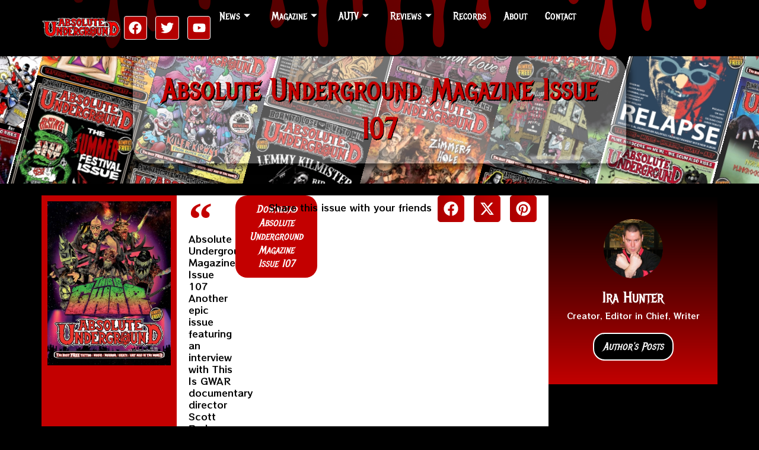

--- FILE ---
content_type: text/html; charset=UTF-8
request_url: https://absoluteunderground.tv/absolute-underground-magazine-issue-107/
body_size: 25795
content:
<!doctype html>
<html lang="en-US" prefix="og: https://ogp.me/ns#">
<head>
	<meta charset="UTF-8">
	<meta name="viewport" content="width=device-width, initial-scale=1">
	<link rel="profile" href="https://gmpg.org/xfn/11">
		<style>img:is([sizes="auto" i], [sizes^="auto," i]) { contain-intrinsic-size: 3000px 1500px }</style>
	
<!-- Search Engine Optimization by Rank Math - https://rankmath.com/ -->
<title>Absolute Underground Magazine Issue 107</title>
<meta name="description" content="Absolute Underground Magazine Issue 107 Another epic issue featuring an interview with This Is GWAR documentary director Scott Barber."/>
<meta name="robots" content="follow, index, max-snippet:-1, max-video-preview:-1, max-image-preview:large"/>
<link rel="canonical" href="https://absoluteunderground.tv/absolute-underground-magazine-issue-107/" />
<meta property="og:locale" content="en_US" />
<meta property="og:type" content="article" />
<meta property="og:title" content="Absolute Underground Magazine Issue 107" />
<meta property="og:description" content="Absolute Underground Magazine Issue 107 Another epic issue featuring an interview with This Is GWAR documentary director Scott Barber." />
<meta property="og:url" content="https://absoluteunderground.tv/absolute-underground-magazine-issue-107/" />
<meta property="og:site_name" content="Absolute Underground" />
<meta property="article:publisher" content="https://www.facebook.com/AbsoluteUndergroundTV/" />
<meta property="article:author" content="https://www.facebook.com/AbsoluteUndergroundTV/" />
<meta property="article:tag" content="Absolute Underground Magazine" />
<meta property="article:tag" content="Buzzcocks" />
<meta property="article:tag" content="Chi Pig" />
<meta property="article:tag" content="GWAR" />
<meta property="article:tag" content="Ramores" />
<meta property="article:tag" content="the TV Dead" />
<meta property="article:tag" content="UK Subs" />
<meta property="og:updated_time" content="2022-08-11T21:31:04+00:00" />
<meta property="fb:admins" content="https://www.facebook.com/squintbox" />
<meta property="og:image" content="https://absoluteunderground.tv/wp-content/uploads/2022/08/Absolute-Underground-issue-107.jpg" />
<meta property="og:image:secure_url" content="https://absoluteunderground.tv/wp-content/uploads/2022/08/Absolute-Underground-issue-107.jpg" />
<meta property="og:image:width" content="350" />
<meta property="og:image:height" content="466" />
<meta property="og:image:alt" content="Absolute Underground Magazine Issue 107" />
<meta property="og:image:type" content="image/jpeg" />
<meta property="article:published_time" content="2022-08-01T06:06:55+00:00" />
<meta property="article:modified_time" content="2022-08-11T21:31:04+00:00" />
<meta name="twitter:card" content="summary_large_image" />
<meta name="twitter:title" content="Absolute Underground Magazine Issue 107" />
<meta name="twitter:description" content="Absolute Underground Magazine Issue 107 Another epic issue featuring an interview with This Is GWAR documentary director Scott Barber." />
<meta name="twitter:image" content="https://absoluteunderground.tv/wp-content/uploads/2022/08/Absolute-Underground-issue-107.jpg" />
<script type="application/ld+json" class="rank-math-schema">{"@context":"https://schema.org","@graph":[{"@type":"Place","@id":"https://absoluteunderground.tv/#place","address":{"@type":"PostalAddress","streetAddress":"PO Box 48076","addressLocality":"Victoria","addressRegion":"British Columbia","postalCode":"V8Z 7H5","addressCountry":"Canada"}},{"@type":"Organization","@id":"https://absoluteunderground.tv/#organization","name":"Absolute Underground","url":"http://audev.picktwomedia.com","sameAs":["https://www.facebook.com/AbsoluteUndergroundTV/"],"address":{"@type":"PostalAddress","streetAddress":"PO Box 48076","addressLocality":"Victoria","addressRegion":"British Columbia","postalCode":"V8Z 7H5","addressCountry":"Canada"},"logo":{"@type":"ImageObject","@id":"https://absoluteunderground.tv/#logo","url":"https://absoluteunderground.tv/wp-content/uploads/2023/02/absolute-underground-logo.webp","contentUrl":"https://absoluteunderground.tv/wp-content/uploads/2023/02/absolute-underground-logo.webp","caption":"Absolute Underground","inLanguage":"en-US","width":"351","height":"100"},"location":{"@id":"https://absoluteunderground.tv/#place"}},{"@type":"WebSite","@id":"https://absoluteunderground.tv/#website","url":"https://absoluteunderground.tv","name":"Absolute Underground","publisher":{"@id":"https://absoluteunderground.tv/#organization"},"inLanguage":"en-US"},{"@type":"ImageObject","@id":"https://absoluteunderground.tv/wp-content/uploads/2022/08/Absolute-Underground-issue-107.jpg","url":"https://absoluteunderground.tv/wp-content/uploads/2022/08/Absolute-Underground-issue-107.jpg","width":"350","height":"466","caption":"Absolute Underground Magazine Issue 107","inLanguage":"en-US"},{"@type":"BreadcrumbList","@id":"https://absoluteunderground.tv/absolute-underground-magazine-issue-107/#breadcrumb","itemListElement":[{"@type":"ListItem","position":"1","item":{"@id":"https://absoluteunderground.tv/","name":"Home"}},{"@type":"ListItem","position":"2","item":{"@id":"https://absoluteunderground.tv/magazine/","name":"magazines"}},{"@type":"ListItem","position":"3","item":{"@id":"https://absoluteunderground.tv/magazine/volume-18/","name":"Volume 18"}},{"@type":"ListItem","position":"4","item":{"@id":"https://absoluteunderground.tv/absolute-underground-magazine-issue-107/","name":"Absolute Underground Magazine Issue 107"}}]},{"@type":"WebPage","@id":"https://absoluteunderground.tv/absolute-underground-magazine-issue-107/#webpage","url":"https://absoluteunderground.tv/absolute-underground-magazine-issue-107/","name":"Absolute Underground Magazine Issue 107","datePublished":"2022-08-01T06:06:55+00:00","dateModified":"2022-08-11T21:31:04+00:00","isPartOf":{"@id":"https://absoluteunderground.tv/#website"},"primaryImageOfPage":{"@id":"https://absoluteunderground.tv/wp-content/uploads/2022/08/Absolute-Underground-issue-107.jpg"},"inLanguage":"en-US","breadcrumb":{"@id":"https://absoluteunderground.tv/absolute-underground-magazine-issue-107/#breadcrumb"}},{"@type":"Person","@id":"https://absoluteunderground.tv/author/masterblaster/","name":"Ira Hunter","description":"Ira Hunter Creator, Editor in Chief, Writer","url":"https://absoluteunderground.tv/author/masterblaster/","image":{"@type":"ImageObject","@id":"https://absoluteunderground.tv/wp-content/wphb-cache/gravatar/a07/a0740cfdb06fbb919edd165bdebeb3b3x96.jpg","url":"https://absoluteunderground.tv/wp-content/wphb-cache/gravatar/a07/a0740cfdb06fbb919edd165bdebeb3b3x96.jpg","caption":"Ira Hunter","inLanguage":"en-US"},"sameAs":["https://absoluteunderground.tv/"],"worksFor":{"@id":"https://absoluteunderground.tv/#organization"}},{"@type":"Article","headline":"Absolute Underground - Absolute Underground Magazine Issue 107","keywords":"Absolute Underground Magazine Issue 107","datePublished":"2022-08-01T06:06:55+00:00","dateModified":"2022-08-11T21:31:04+00:00","articleSection":"Volume 18","author":{"@id":"https://absoluteunderground.tv/author/masterblaster/","name":"Ira Hunter"},"publisher":{"@id":"https://absoluteunderground.tv/#organization"},"description":"Absolute Underground Magazine Issue 107 Another epic issue featuring an interview with This Is GWAR documentary director Scott Barber.","name":"Absolute Underground - Absolute Underground Magazine Issue 107","@id":"https://absoluteunderground.tv/absolute-underground-magazine-issue-107/#richSnippet","isPartOf":{"@id":"https://absoluteunderground.tv/absolute-underground-magazine-issue-107/#webpage"},"image":{"@id":"https://absoluteunderground.tv/wp-content/uploads/2022/08/Absolute-Underground-issue-107.jpg"},"inLanguage":"en-US","mainEntityOfPage":{"@id":"https://absoluteunderground.tv/absolute-underground-magazine-issue-107/#webpage"}}]}</script>
<!-- /Rank Math WordPress SEO plugin -->

<link rel='dns-prefetch' href='//www.googletagmanager.com' />
<link rel='dns-prefetch' href='//pagead2.googlesyndication.com' />
<link rel="alternate" type="application/rss+xml" title="Absolute Underground &raquo; Feed" href="https://absoluteunderground.tv/feed/" />
<link rel="alternate" type="application/rss+xml" title="Absolute Underground &raquo; Comments Feed" href="https://absoluteunderground.tv/comments/feed/" />
<link rel='stylesheet' id='elementor-frontend-css' href='https://absoluteunderground.tv/wp-content/uploads/elementor/css/custom-frontend.min.css' media='all' />
<style id='elementor-frontend-inline-css'>
@-webkit-keyframes ha_fadeIn{0%{opacity:0}to{opacity:1}}@keyframes ha_fadeIn{0%{opacity:0}to{opacity:1}}@-webkit-keyframes ha_zoomIn{0%{opacity:0;-webkit-transform:scale3d(.3,.3,.3);transform:scale3d(.3,.3,.3)}50%{opacity:1}}@keyframes ha_zoomIn{0%{opacity:0;-webkit-transform:scale3d(.3,.3,.3);transform:scale3d(.3,.3,.3)}50%{opacity:1}}@-webkit-keyframes ha_rollIn{0%{opacity:0;-webkit-transform:translate3d(-100%,0,0) rotate3d(0,0,1,-120deg);transform:translate3d(-100%,0,0) rotate3d(0,0,1,-120deg)}to{opacity:1}}@keyframes ha_rollIn{0%{opacity:0;-webkit-transform:translate3d(-100%,0,0) rotate3d(0,0,1,-120deg);transform:translate3d(-100%,0,0) rotate3d(0,0,1,-120deg)}to{opacity:1}}@-webkit-keyframes ha_bounce{0%,20%,53%,to{-webkit-animation-timing-function:cubic-bezier(.215,.61,.355,1);animation-timing-function:cubic-bezier(.215,.61,.355,1)}40%,43%{-webkit-transform:translate3d(0,-30px,0) scaleY(1.1);transform:translate3d(0,-30px,0) scaleY(1.1);-webkit-animation-timing-function:cubic-bezier(.755,.05,.855,.06);animation-timing-function:cubic-bezier(.755,.05,.855,.06)}70%{-webkit-transform:translate3d(0,-15px,0) scaleY(1.05);transform:translate3d(0,-15px,0) scaleY(1.05);-webkit-animation-timing-function:cubic-bezier(.755,.05,.855,.06);animation-timing-function:cubic-bezier(.755,.05,.855,.06)}80%{-webkit-transition-timing-function:cubic-bezier(.215,.61,.355,1);transition-timing-function:cubic-bezier(.215,.61,.355,1);-webkit-transform:translate3d(0,0,0) scaleY(.95);transform:translate3d(0,0,0) scaleY(.95)}90%{-webkit-transform:translate3d(0,-4px,0) scaleY(1.02);transform:translate3d(0,-4px,0) scaleY(1.02)}}@keyframes ha_bounce{0%,20%,53%,to{-webkit-animation-timing-function:cubic-bezier(.215,.61,.355,1);animation-timing-function:cubic-bezier(.215,.61,.355,1)}40%,43%{-webkit-transform:translate3d(0,-30px,0) scaleY(1.1);transform:translate3d(0,-30px,0) scaleY(1.1);-webkit-animation-timing-function:cubic-bezier(.755,.05,.855,.06);animation-timing-function:cubic-bezier(.755,.05,.855,.06)}70%{-webkit-transform:translate3d(0,-15px,0) scaleY(1.05);transform:translate3d(0,-15px,0) scaleY(1.05);-webkit-animation-timing-function:cubic-bezier(.755,.05,.855,.06);animation-timing-function:cubic-bezier(.755,.05,.855,.06)}80%{-webkit-transition-timing-function:cubic-bezier(.215,.61,.355,1);transition-timing-function:cubic-bezier(.215,.61,.355,1);-webkit-transform:translate3d(0,0,0) scaleY(.95);transform:translate3d(0,0,0) scaleY(.95)}90%{-webkit-transform:translate3d(0,-4px,0) scaleY(1.02);transform:translate3d(0,-4px,0) scaleY(1.02)}}@-webkit-keyframes ha_bounceIn{0%,20%,40%,60%,80%,to{-webkit-animation-timing-function:cubic-bezier(.215,.61,.355,1);animation-timing-function:cubic-bezier(.215,.61,.355,1)}0%{opacity:0;-webkit-transform:scale3d(.3,.3,.3);transform:scale3d(.3,.3,.3)}20%{-webkit-transform:scale3d(1.1,1.1,1.1);transform:scale3d(1.1,1.1,1.1)}40%{-webkit-transform:scale3d(.9,.9,.9);transform:scale3d(.9,.9,.9)}60%{opacity:1;-webkit-transform:scale3d(1.03,1.03,1.03);transform:scale3d(1.03,1.03,1.03)}80%{-webkit-transform:scale3d(.97,.97,.97);transform:scale3d(.97,.97,.97)}to{opacity:1}}@keyframes ha_bounceIn{0%,20%,40%,60%,80%,to{-webkit-animation-timing-function:cubic-bezier(.215,.61,.355,1);animation-timing-function:cubic-bezier(.215,.61,.355,1)}0%{opacity:0;-webkit-transform:scale3d(.3,.3,.3);transform:scale3d(.3,.3,.3)}20%{-webkit-transform:scale3d(1.1,1.1,1.1);transform:scale3d(1.1,1.1,1.1)}40%{-webkit-transform:scale3d(.9,.9,.9);transform:scale3d(.9,.9,.9)}60%{opacity:1;-webkit-transform:scale3d(1.03,1.03,1.03);transform:scale3d(1.03,1.03,1.03)}80%{-webkit-transform:scale3d(.97,.97,.97);transform:scale3d(.97,.97,.97)}to{opacity:1}}@-webkit-keyframes ha_flipInX{0%{opacity:0;-webkit-transform:perspective(400px) rotate3d(1,0,0,90deg);transform:perspective(400px) rotate3d(1,0,0,90deg);-webkit-animation-timing-function:ease-in;animation-timing-function:ease-in}40%{-webkit-transform:perspective(400px) rotate3d(1,0,0,-20deg);transform:perspective(400px) rotate3d(1,0,0,-20deg);-webkit-animation-timing-function:ease-in;animation-timing-function:ease-in}60%{opacity:1;-webkit-transform:perspective(400px) rotate3d(1,0,0,10deg);transform:perspective(400px) rotate3d(1,0,0,10deg)}80%{-webkit-transform:perspective(400px) rotate3d(1,0,0,-5deg);transform:perspective(400px) rotate3d(1,0,0,-5deg)}}@keyframes ha_flipInX{0%{opacity:0;-webkit-transform:perspective(400px) rotate3d(1,0,0,90deg);transform:perspective(400px) rotate3d(1,0,0,90deg);-webkit-animation-timing-function:ease-in;animation-timing-function:ease-in}40%{-webkit-transform:perspective(400px) rotate3d(1,0,0,-20deg);transform:perspective(400px) rotate3d(1,0,0,-20deg);-webkit-animation-timing-function:ease-in;animation-timing-function:ease-in}60%{opacity:1;-webkit-transform:perspective(400px) rotate3d(1,0,0,10deg);transform:perspective(400px) rotate3d(1,0,0,10deg)}80%{-webkit-transform:perspective(400px) rotate3d(1,0,0,-5deg);transform:perspective(400px) rotate3d(1,0,0,-5deg)}}@-webkit-keyframes ha_flipInY{0%{opacity:0;-webkit-transform:perspective(400px) rotate3d(0,1,0,90deg);transform:perspective(400px) rotate3d(0,1,0,90deg);-webkit-animation-timing-function:ease-in;animation-timing-function:ease-in}40%{-webkit-transform:perspective(400px) rotate3d(0,1,0,-20deg);transform:perspective(400px) rotate3d(0,1,0,-20deg);-webkit-animation-timing-function:ease-in;animation-timing-function:ease-in}60%{opacity:1;-webkit-transform:perspective(400px) rotate3d(0,1,0,10deg);transform:perspective(400px) rotate3d(0,1,0,10deg)}80%{-webkit-transform:perspective(400px) rotate3d(0,1,0,-5deg);transform:perspective(400px) rotate3d(0,1,0,-5deg)}}@keyframes ha_flipInY{0%{opacity:0;-webkit-transform:perspective(400px) rotate3d(0,1,0,90deg);transform:perspective(400px) rotate3d(0,1,0,90deg);-webkit-animation-timing-function:ease-in;animation-timing-function:ease-in}40%{-webkit-transform:perspective(400px) rotate3d(0,1,0,-20deg);transform:perspective(400px) rotate3d(0,1,0,-20deg);-webkit-animation-timing-function:ease-in;animation-timing-function:ease-in}60%{opacity:1;-webkit-transform:perspective(400px) rotate3d(0,1,0,10deg);transform:perspective(400px) rotate3d(0,1,0,10deg)}80%{-webkit-transform:perspective(400px) rotate3d(0,1,0,-5deg);transform:perspective(400px) rotate3d(0,1,0,-5deg)}}@-webkit-keyframes ha_swing{20%{-webkit-transform:rotate3d(0,0,1,15deg);transform:rotate3d(0,0,1,15deg)}40%{-webkit-transform:rotate3d(0,0,1,-10deg);transform:rotate3d(0,0,1,-10deg)}60%{-webkit-transform:rotate3d(0,0,1,5deg);transform:rotate3d(0,0,1,5deg)}80%{-webkit-transform:rotate3d(0,0,1,-5deg);transform:rotate3d(0,0,1,-5deg)}}@keyframes ha_swing{20%{-webkit-transform:rotate3d(0,0,1,15deg);transform:rotate3d(0,0,1,15deg)}40%{-webkit-transform:rotate3d(0,0,1,-10deg);transform:rotate3d(0,0,1,-10deg)}60%{-webkit-transform:rotate3d(0,0,1,5deg);transform:rotate3d(0,0,1,5deg)}80%{-webkit-transform:rotate3d(0,0,1,-5deg);transform:rotate3d(0,0,1,-5deg)}}@-webkit-keyframes ha_slideInDown{0%{visibility:visible;-webkit-transform:translate3d(0,-100%,0);transform:translate3d(0,-100%,0)}}@keyframes ha_slideInDown{0%{visibility:visible;-webkit-transform:translate3d(0,-100%,0);transform:translate3d(0,-100%,0)}}@-webkit-keyframes ha_slideInUp{0%{visibility:visible;-webkit-transform:translate3d(0,100%,0);transform:translate3d(0,100%,0)}}@keyframes ha_slideInUp{0%{visibility:visible;-webkit-transform:translate3d(0,100%,0);transform:translate3d(0,100%,0)}}@-webkit-keyframes ha_slideInLeft{0%{visibility:visible;-webkit-transform:translate3d(-100%,0,0);transform:translate3d(-100%,0,0)}}@keyframes ha_slideInLeft{0%{visibility:visible;-webkit-transform:translate3d(-100%,0,0);transform:translate3d(-100%,0,0)}}@-webkit-keyframes ha_slideInRight{0%{visibility:visible;-webkit-transform:translate3d(100%,0,0);transform:translate3d(100%,0,0)}}@keyframes ha_slideInRight{0%{visibility:visible;-webkit-transform:translate3d(100%,0,0);transform:translate3d(100%,0,0)}}.ha_fadeIn{-webkit-animation-name:ha_fadeIn;animation-name:ha_fadeIn}.ha_zoomIn{-webkit-animation-name:ha_zoomIn;animation-name:ha_zoomIn}.ha_rollIn{-webkit-animation-name:ha_rollIn;animation-name:ha_rollIn}.ha_bounce{-webkit-transform-origin:center bottom;-ms-transform-origin:center bottom;transform-origin:center bottom;-webkit-animation-name:ha_bounce;animation-name:ha_bounce}.ha_bounceIn{-webkit-animation-name:ha_bounceIn;animation-name:ha_bounceIn;-webkit-animation-duration:.75s;-webkit-animation-duration:calc(var(--animate-duration)*.75);animation-duration:.75s;animation-duration:calc(var(--animate-duration)*.75)}.ha_flipInX,.ha_flipInY{-webkit-animation-name:ha_flipInX;animation-name:ha_flipInX;-webkit-backface-visibility:visible!important;backface-visibility:visible!important}.ha_flipInY{-webkit-animation-name:ha_flipInY;animation-name:ha_flipInY}.ha_swing{-webkit-transform-origin:top center;-ms-transform-origin:top center;transform-origin:top center;-webkit-animation-name:ha_swing;animation-name:ha_swing}.ha_slideInDown{-webkit-animation-name:ha_slideInDown;animation-name:ha_slideInDown}.ha_slideInUp{-webkit-animation-name:ha_slideInUp;animation-name:ha_slideInUp}.ha_slideInLeft{-webkit-animation-name:ha_slideInLeft;animation-name:ha_slideInLeft}.ha_slideInRight{-webkit-animation-name:ha_slideInRight;animation-name:ha_slideInRight}.ha-css-transform-yes{-webkit-transition-duration:var(--ha-tfx-transition-duration, .2s);transition-duration:var(--ha-tfx-transition-duration, .2s);-webkit-transition-property:-webkit-transform;transition-property:transform;transition-property:transform,-webkit-transform;-webkit-transform:translate(var(--ha-tfx-translate-x, 0),var(--ha-tfx-translate-y, 0)) scale(var(--ha-tfx-scale-x, 1),var(--ha-tfx-scale-y, 1)) skew(var(--ha-tfx-skew-x, 0),var(--ha-tfx-skew-y, 0)) rotateX(var(--ha-tfx-rotate-x, 0)) rotateY(var(--ha-tfx-rotate-y, 0)) rotateZ(var(--ha-tfx-rotate-z, 0));transform:translate(var(--ha-tfx-translate-x, 0),var(--ha-tfx-translate-y, 0)) scale(var(--ha-tfx-scale-x, 1),var(--ha-tfx-scale-y, 1)) skew(var(--ha-tfx-skew-x, 0),var(--ha-tfx-skew-y, 0)) rotateX(var(--ha-tfx-rotate-x, 0)) rotateY(var(--ha-tfx-rotate-y, 0)) rotateZ(var(--ha-tfx-rotate-z, 0))}.ha-css-transform-yes:hover{-webkit-transform:translate(var(--ha-tfx-translate-x-hover, var(--ha-tfx-translate-x, 0)),var(--ha-tfx-translate-y-hover, var(--ha-tfx-translate-y, 0))) scale(var(--ha-tfx-scale-x-hover, var(--ha-tfx-scale-x, 1)),var(--ha-tfx-scale-y-hover, var(--ha-tfx-scale-y, 1))) skew(var(--ha-tfx-skew-x-hover, var(--ha-tfx-skew-x, 0)),var(--ha-tfx-skew-y-hover, var(--ha-tfx-skew-y, 0))) rotateX(var(--ha-tfx-rotate-x-hover, var(--ha-tfx-rotate-x, 0))) rotateY(var(--ha-tfx-rotate-y-hover, var(--ha-tfx-rotate-y, 0))) rotateZ(var(--ha-tfx-rotate-z-hover, var(--ha-tfx-rotate-z, 0)));transform:translate(var(--ha-tfx-translate-x-hover, var(--ha-tfx-translate-x, 0)),var(--ha-tfx-translate-y-hover, var(--ha-tfx-translate-y, 0))) scale(var(--ha-tfx-scale-x-hover, var(--ha-tfx-scale-x, 1)),var(--ha-tfx-scale-y-hover, var(--ha-tfx-scale-y, 1))) skew(var(--ha-tfx-skew-x-hover, var(--ha-tfx-skew-x, 0)),var(--ha-tfx-skew-y-hover, var(--ha-tfx-skew-y, 0))) rotateX(var(--ha-tfx-rotate-x-hover, var(--ha-tfx-rotate-x, 0))) rotateY(var(--ha-tfx-rotate-y-hover, var(--ha-tfx-rotate-y, 0))) rotateZ(var(--ha-tfx-rotate-z-hover, var(--ha-tfx-rotate-z, 0)))}.happy-addon>.elementor-widget-container{word-wrap:break-word;overflow-wrap:break-word}.happy-addon>.elementor-widget-container,.happy-addon>.elementor-widget-container *{-webkit-box-sizing:border-box;box-sizing:border-box}.happy-addon:not(:has(.elementor-widget-container)),.happy-addon:not(:has(.elementor-widget-container)) *{-webkit-box-sizing:border-box;box-sizing:border-box;word-wrap:break-word;overflow-wrap:break-word}.happy-addon p:empty{display:none}.happy-addon .elementor-inline-editing{min-height:auto!important}.happy-addon-pro img{max-width:100%;height:auto;-o-object-fit:cover;object-fit:cover}.ha-screen-reader-text{position:absolute;overflow:hidden;clip:rect(1px,1px,1px,1px);margin:-1px;padding:0;width:1px;height:1px;border:0;word-wrap:normal!important;-webkit-clip-path:inset(50%);clip-path:inset(50%)}.ha-has-bg-overlay>.elementor-widget-container{position:relative;z-index:1}.ha-has-bg-overlay>.elementor-widget-container:before{position:absolute;top:0;left:0;z-index:-1;width:100%;height:100%;content:""}.ha-has-bg-overlay:not(:has(.elementor-widget-container)){position:relative;z-index:1}.ha-has-bg-overlay:not(:has(.elementor-widget-container)):before{position:absolute;top:0;left:0;z-index:-1;width:100%;height:100%;content:""}.ha-popup--is-enabled .ha-js-popup,.ha-popup--is-enabled .ha-js-popup img{cursor:-webkit-zoom-in!important;cursor:zoom-in!important}.mfp-wrap .mfp-arrow,.mfp-wrap .mfp-close{background-color:transparent}.mfp-wrap .mfp-arrow:focus,.mfp-wrap .mfp-close:focus{outline-width:thin}.ha-advanced-tooltip-enable{position:relative;cursor:pointer;--ha-tooltip-arrow-color:black;--ha-tooltip-arrow-distance:0}.ha-advanced-tooltip-enable .ha-advanced-tooltip-content{position:absolute;z-index:999;display:none;padding:5px 0;width:120px;height:auto;border-radius:6px;background-color:#000;color:#fff;text-align:center;opacity:0}.ha-advanced-tooltip-enable .ha-advanced-tooltip-content::after{position:absolute;border-width:5px;border-style:solid;content:""}.ha-advanced-tooltip-enable .ha-advanced-tooltip-content.no-arrow::after{visibility:hidden}.ha-advanced-tooltip-enable .ha-advanced-tooltip-content.show{display:inline-block;opacity:1}.ha-advanced-tooltip-enable.ha-advanced-tooltip-top .ha-advanced-tooltip-content,body[data-elementor-device-mode=tablet] .ha-advanced-tooltip-enable.ha-advanced-tooltip-tablet-top .ha-advanced-tooltip-content{top:unset;right:0;bottom:calc(101% + var(--ha-tooltip-arrow-distance));left:0;margin:0 auto}.ha-advanced-tooltip-enable.ha-advanced-tooltip-top .ha-advanced-tooltip-content::after,body[data-elementor-device-mode=tablet] .ha-advanced-tooltip-enable.ha-advanced-tooltip-tablet-top .ha-advanced-tooltip-content::after{top:100%;right:unset;bottom:unset;left:50%;border-color:var(--ha-tooltip-arrow-color) transparent transparent transparent;-webkit-transform:translateX(-50%);-ms-transform:translateX(-50%);transform:translateX(-50%)}.ha-advanced-tooltip-enable.ha-advanced-tooltip-bottom .ha-advanced-tooltip-content,body[data-elementor-device-mode=tablet] .ha-advanced-tooltip-enable.ha-advanced-tooltip-tablet-bottom .ha-advanced-tooltip-content{top:calc(101% + var(--ha-tooltip-arrow-distance));right:0;bottom:unset;left:0;margin:0 auto}.ha-advanced-tooltip-enable.ha-advanced-tooltip-bottom .ha-advanced-tooltip-content::after,body[data-elementor-device-mode=tablet] .ha-advanced-tooltip-enable.ha-advanced-tooltip-tablet-bottom .ha-advanced-tooltip-content::after{top:unset;right:unset;bottom:100%;left:50%;border-color:transparent transparent var(--ha-tooltip-arrow-color) transparent;-webkit-transform:translateX(-50%);-ms-transform:translateX(-50%);transform:translateX(-50%)}.ha-advanced-tooltip-enable.ha-advanced-tooltip-left .ha-advanced-tooltip-content,body[data-elementor-device-mode=tablet] .ha-advanced-tooltip-enable.ha-advanced-tooltip-tablet-left .ha-advanced-tooltip-content{top:50%;right:calc(101% + var(--ha-tooltip-arrow-distance));bottom:unset;left:unset;-webkit-transform:translateY(-50%);-ms-transform:translateY(-50%);transform:translateY(-50%)}.ha-advanced-tooltip-enable.ha-advanced-tooltip-left .ha-advanced-tooltip-content::after,body[data-elementor-device-mode=tablet] .ha-advanced-tooltip-enable.ha-advanced-tooltip-tablet-left .ha-advanced-tooltip-content::after{top:50%;right:unset;bottom:unset;left:100%;border-color:transparent transparent transparent var(--ha-tooltip-arrow-color);-webkit-transform:translateY(-50%);-ms-transform:translateY(-50%);transform:translateY(-50%)}.ha-advanced-tooltip-enable.ha-advanced-tooltip-right .ha-advanced-tooltip-content,body[data-elementor-device-mode=tablet] .ha-advanced-tooltip-enable.ha-advanced-tooltip-tablet-right .ha-advanced-tooltip-content{top:50%;right:unset;bottom:unset;left:calc(101% + var(--ha-tooltip-arrow-distance));-webkit-transform:translateY(-50%);-ms-transform:translateY(-50%);transform:translateY(-50%)}.ha-advanced-tooltip-enable.ha-advanced-tooltip-right .ha-advanced-tooltip-content::after,body[data-elementor-device-mode=tablet] .ha-advanced-tooltip-enable.ha-advanced-tooltip-tablet-right .ha-advanced-tooltip-content::after{top:50%;right:100%;bottom:unset;left:unset;border-color:transparent var(--ha-tooltip-arrow-color) transparent transparent;-webkit-transform:translateY(-50%);-ms-transform:translateY(-50%);transform:translateY(-50%)}body[data-elementor-device-mode=mobile] .ha-advanced-tooltip-enable.ha-advanced-tooltip-mobile-top .ha-advanced-tooltip-content{top:unset;right:0;bottom:calc(101% + var(--ha-tooltip-arrow-distance));left:0;margin:0 auto}body[data-elementor-device-mode=mobile] .ha-advanced-tooltip-enable.ha-advanced-tooltip-mobile-top .ha-advanced-tooltip-content::after{top:100%;right:unset;bottom:unset;left:50%;border-color:var(--ha-tooltip-arrow-color) transparent transparent transparent;-webkit-transform:translateX(-50%);-ms-transform:translateX(-50%);transform:translateX(-50%)}body[data-elementor-device-mode=mobile] .ha-advanced-tooltip-enable.ha-advanced-tooltip-mobile-bottom .ha-advanced-tooltip-content{top:calc(101% + var(--ha-tooltip-arrow-distance));right:0;bottom:unset;left:0;margin:0 auto}body[data-elementor-device-mode=mobile] .ha-advanced-tooltip-enable.ha-advanced-tooltip-mobile-bottom .ha-advanced-tooltip-content::after{top:unset;right:unset;bottom:100%;left:50%;border-color:transparent transparent var(--ha-tooltip-arrow-color) transparent;-webkit-transform:translateX(-50%);-ms-transform:translateX(-50%);transform:translateX(-50%)}body[data-elementor-device-mode=mobile] .ha-advanced-tooltip-enable.ha-advanced-tooltip-mobile-left .ha-advanced-tooltip-content{top:50%;right:calc(101% + var(--ha-tooltip-arrow-distance));bottom:unset;left:unset;-webkit-transform:translateY(-50%);-ms-transform:translateY(-50%);transform:translateY(-50%)}body[data-elementor-device-mode=mobile] .ha-advanced-tooltip-enable.ha-advanced-tooltip-mobile-left .ha-advanced-tooltip-content::after{top:50%;right:unset;bottom:unset;left:100%;border-color:transparent transparent transparent var(--ha-tooltip-arrow-color);-webkit-transform:translateY(-50%);-ms-transform:translateY(-50%);transform:translateY(-50%)}body[data-elementor-device-mode=mobile] .ha-advanced-tooltip-enable.ha-advanced-tooltip-mobile-right .ha-advanced-tooltip-content{top:50%;right:unset;bottom:unset;left:calc(101% + var(--ha-tooltip-arrow-distance));-webkit-transform:translateY(-50%);-ms-transform:translateY(-50%);transform:translateY(-50%)}body[data-elementor-device-mode=mobile] .ha-advanced-tooltip-enable.ha-advanced-tooltip-mobile-right .ha-advanced-tooltip-content::after{top:50%;right:100%;bottom:unset;left:unset;border-color:transparent var(--ha-tooltip-arrow-color) transparent transparent;-webkit-transform:translateY(-50%);-ms-transform:translateY(-50%);transform:translateY(-50%)}body.elementor-editor-active .happy-addon.ha-gravityforms .gform_wrapper{display:block!important}.ha-scroll-to-top-wrap.ha-scroll-to-top-hide{display:none}.ha-scroll-to-top-wrap.edit-mode,.ha-scroll-to-top-wrap.single-page-off{display:none!important}.ha-scroll-to-top-button{position:fixed;right:15px;bottom:15px;z-index:9999;display:-webkit-box;display:-webkit-flex;display:-ms-flexbox;display:flex;-webkit-box-align:center;-webkit-align-items:center;align-items:center;-ms-flex-align:center;-webkit-box-pack:center;-ms-flex-pack:center;-webkit-justify-content:center;justify-content:center;width:50px;height:50px;border-radius:50px;background-color:#5636d1;color:#fff;text-align:center;opacity:1;cursor:pointer;-webkit-transition:all .3s;transition:all .3s}.ha-scroll-to-top-button i{color:#fff;font-size:16px}.ha-scroll-to-top-button:hover{background-color:#e2498a}
</style>
<link rel='stylesheet' id='e-apple-webkit-css' href='https://absoluteunderground.tv/wp-content/uploads/elementor/css/custom-apple-webkit.min.css' media='all' />
<link rel='stylesheet' id='widget-nav-menu-css' href='https://absoluteunderground.tv/wp-content/uploads/elementor/css/custom-pro-widget-nav-menu.min.css' media='all' />
<link rel='stylesheet' id='widget-icon-list-css' href='https://absoluteunderground.tv/wp-content/uploads/elementor/css/custom-widget-icon-list.min.css' media='all' />
<link rel='stylesheet' id='elementor-post-2731-css' href='https://absoluteunderground.tv/wp-content/uploads/elementor/css/post-2731.css' media='all' />
<link rel='stylesheet' id='elementor-post-2733-css' href='https://absoluteunderground.tv/wp-content/uploads/elementor/css/post-2733.css' media='all' />
<link rel='stylesheet' id='elementor-post-2808-css' href='https://absoluteunderground.tv/wp-content/uploads/elementor/css/post-2808.css' media='all' />
<link rel='stylesheet' id='elementor-post-2780-css' href='https://absoluteunderground.tv/wp-content/uploads/elementor/css/post-2780.css' media='all' />
<link rel='stylesheet' id='premium-addons-css' href='https://absoluteunderground.tv/wp-content/plugins/premium-addons-for-elementor/assets/frontend/min-css/premium-addons.min.css' media='all' />
<style id='safe-svg-svg-icon-style-inline-css'>
.safe-svg-cover{text-align:center}.safe-svg-cover .safe-svg-inside{display:inline-block;max-width:100%}.safe-svg-cover svg{fill:currentColor;height:100%;max-height:100%;max-width:100%;width:100%}

</style>
<style id='global-styles-inline-css'>
:root{--wp--preset--aspect-ratio--square: 1;--wp--preset--aspect-ratio--4-3: 4/3;--wp--preset--aspect-ratio--3-4: 3/4;--wp--preset--aspect-ratio--3-2: 3/2;--wp--preset--aspect-ratio--2-3: 2/3;--wp--preset--aspect-ratio--16-9: 16/9;--wp--preset--aspect-ratio--9-16: 9/16;--wp--preset--color--black: #000000;--wp--preset--color--cyan-bluish-gray: #abb8c3;--wp--preset--color--white: #ffffff;--wp--preset--color--pale-pink: #f78da7;--wp--preset--color--vivid-red: #cf2e2e;--wp--preset--color--luminous-vivid-orange: #ff6900;--wp--preset--color--luminous-vivid-amber: #fcb900;--wp--preset--color--light-green-cyan: #7bdcb5;--wp--preset--color--vivid-green-cyan: #00d084;--wp--preset--color--pale-cyan-blue: #8ed1fc;--wp--preset--color--vivid-cyan-blue: #0693e3;--wp--preset--color--vivid-purple: #9b51e0;--wp--preset--gradient--vivid-cyan-blue-to-vivid-purple: linear-gradient(135deg,rgba(6,147,227,1) 0%,rgb(155,81,224) 100%);--wp--preset--gradient--light-green-cyan-to-vivid-green-cyan: linear-gradient(135deg,rgb(122,220,180) 0%,rgb(0,208,130) 100%);--wp--preset--gradient--luminous-vivid-amber-to-luminous-vivid-orange: linear-gradient(135deg,rgba(252,185,0,1) 0%,rgba(255,105,0,1) 100%);--wp--preset--gradient--luminous-vivid-orange-to-vivid-red: linear-gradient(135deg,rgba(255,105,0,1) 0%,rgb(207,46,46) 100%);--wp--preset--gradient--very-light-gray-to-cyan-bluish-gray: linear-gradient(135deg,rgb(238,238,238) 0%,rgb(169,184,195) 100%);--wp--preset--gradient--cool-to-warm-spectrum: linear-gradient(135deg,rgb(74,234,220) 0%,rgb(151,120,209) 20%,rgb(207,42,186) 40%,rgb(238,44,130) 60%,rgb(251,105,98) 80%,rgb(254,248,76) 100%);--wp--preset--gradient--blush-light-purple: linear-gradient(135deg,rgb(255,206,236) 0%,rgb(152,150,240) 100%);--wp--preset--gradient--blush-bordeaux: linear-gradient(135deg,rgb(254,205,165) 0%,rgb(254,45,45) 50%,rgb(107,0,62) 100%);--wp--preset--gradient--luminous-dusk: linear-gradient(135deg,rgb(255,203,112) 0%,rgb(199,81,192) 50%,rgb(65,88,208) 100%);--wp--preset--gradient--pale-ocean: linear-gradient(135deg,rgb(255,245,203) 0%,rgb(182,227,212) 50%,rgb(51,167,181) 100%);--wp--preset--gradient--electric-grass: linear-gradient(135deg,rgb(202,248,128) 0%,rgb(113,206,126) 100%);--wp--preset--gradient--midnight: linear-gradient(135deg,rgb(2,3,129) 0%,rgb(40,116,252) 100%);--wp--preset--font-size--small: 13px;--wp--preset--font-size--medium: 20px;--wp--preset--font-size--large: 36px;--wp--preset--font-size--x-large: 42px;--wp--preset--spacing--20: 0.44rem;--wp--preset--spacing--30: 0.67rem;--wp--preset--spacing--40: 1rem;--wp--preset--spacing--50: 1.5rem;--wp--preset--spacing--60: 2.25rem;--wp--preset--spacing--70: 3.38rem;--wp--preset--spacing--80: 5.06rem;--wp--preset--shadow--natural: 6px 6px 9px rgba(0, 0, 0, 0.2);--wp--preset--shadow--deep: 12px 12px 50px rgba(0, 0, 0, 0.4);--wp--preset--shadow--sharp: 6px 6px 0px rgba(0, 0, 0, 0.2);--wp--preset--shadow--outlined: 6px 6px 0px -3px rgba(255, 255, 255, 1), 6px 6px rgba(0, 0, 0, 1);--wp--preset--shadow--crisp: 6px 6px 0px rgba(0, 0, 0, 1);}:root { --wp--style--global--content-size: 800px;--wp--style--global--wide-size: 1200px; }:where(body) { margin: 0; }.wp-site-blocks > .alignleft { float: left; margin-right: 2em; }.wp-site-blocks > .alignright { float: right; margin-left: 2em; }.wp-site-blocks > .aligncenter { justify-content: center; margin-left: auto; margin-right: auto; }:where(.wp-site-blocks) > * { margin-block-start: 24px; margin-block-end: 0; }:where(.wp-site-blocks) > :first-child { margin-block-start: 0; }:where(.wp-site-blocks) > :last-child { margin-block-end: 0; }:root { --wp--style--block-gap: 24px; }:root :where(.is-layout-flow) > :first-child{margin-block-start: 0;}:root :where(.is-layout-flow) > :last-child{margin-block-end: 0;}:root :where(.is-layout-flow) > *{margin-block-start: 24px;margin-block-end: 0;}:root :where(.is-layout-constrained) > :first-child{margin-block-start: 0;}:root :where(.is-layout-constrained) > :last-child{margin-block-end: 0;}:root :where(.is-layout-constrained) > *{margin-block-start: 24px;margin-block-end: 0;}:root :where(.is-layout-flex){gap: 24px;}:root :where(.is-layout-grid){gap: 24px;}.is-layout-flow > .alignleft{float: left;margin-inline-start: 0;margin-inline-end: 2em;}.is-layout-flow > .alignright{float: right;margin-inline-start: 2em;margin-inline-end: 0;}.is-layout-flow > .aligncenter{margin-left: auto !important;margin-right: auto !important;}.is-layout-constrained > .alignleft{float: left;margin-inline-start: 0;margin-inline-end: 2em;}.is-layout-constrained > .alignright{float: right;margin-inline-start: 2em;margin-inline-end: 0;}.is-layout-constrained > .aligncenter{margin-left: auto !important;margin-right: auto !important;}.is-layout-constrained > :where(:not(.alignleft):not(.alignright):not(.alignfull)){max-width: var(--wp--style--global--content-size);margin-left: auto !important;margin-right: auto !important;}.is-layout-constrained > .alignwide{max-width: var(--wp--style--global--wide-size);}body .is-layout-flex{display: flex;}.is-layout-flex{flex-wrap: wrap;align-items: center;}.is-layout-flex > :is(*, div){margin: 0;}body .is-layout-grid{display: grid;}.is-layout-grid > :is(*, div){margin: 0;}body{padding-top: 0px;padding-right: 0px;padding-bottom: 0px;padding-left: 0px;}a:where(:not(.wp-element-button)){text-decoration: underline;}:root :where(.wp-element-button, .wp-block-button__link){background-color: #32373c;border-width: 0;color: #fff;font-family: inherit;font-size: inherit;line-height: inherit;padding: calc(0.667em + 2px) calc(1.333em + 2px);text-decoration: none;}.has-black-color{color: var(--wp--preset--color--black) !important;}.has-cyan-bluish-gray-color{color: var(--wp--preset--color--cyan-bluish-gray) !important;}.has-white-color{color: var(--wp--preset--color--white) !important;}.has-pale-pink-color{color: var(--wp--preset--color--pale-pink) !important;}.has-vivid-red-color{color: var(--wp--preset--color--vivid-red) !important;}.has-luminous-vivid-orange-color{color: var(--wp--preset--color--luminous-vivid-orange) !important;}.has-luminous-vivid-amber-color{color: var(--wp--preset--color--luminous-vivid-amber) !important;}.has-light-green-cyan-color{color: var(--wp--preset--color--light-green-cyan) !important;}.has-vivid-green-cyan-color{color: var(--wp--preset--color--vivid-green-cyan) !important;}.has-pale-cyan-blue-color{color: var(--wp--preset--color--pale-cyan-blue) !important;}.has-vivid-cyan-blue-color{color: var(--wp--preset--color--vivid-cyan-blue) !important;}.has-vivid-purple-color{color: var(--wp--preset--color--vivid-purple) !important;}.has-black-background-color{background-color: var(--wp--preset--color--black) !important;}.has-cyan-bluish-gray-background-color{background-color: var(--wp--preset--color--cyan-bluish-gray) !important;}.has-white-background-color{background-color: var(--wp--preset--color--white) !important;}.has-pale-pink-background-color{background-color: var(--wp--preset--color--pale-pink) !important;}.has-vivid-red-background-color{background-color: var(--wp--preset--color--vivid-red) !important;}.has-luminous-vivid-orange-background-color{background-color: var(--wp--preset--color--luminous-vivid-orange) !important;}.has-luminous-vivid-amber-background-color{background-color: var(--wp--preset--color--luminous-vivid-amber) !important;}.has-light-green-cyan-background-color{background-color: var(--wp--preset--color--light-green-cyan) !important;}.has-vivid-green-cyan-background-color{background-color: var(--wp--preset--color--vivid-green-cyan) !important;}.has-pale-cyan-blue-background-color{background-color: var(--wp--preset--color--pale-cyan-blue) !important;}.has-vivid-cyan-blue-background-color{background-color: var(--wp--preset--color--vivid-cyan-blue) !important;}.has-vivid-purple-background-color{background-color: var(--wp--preset--color--vivid-purple) !important;}.has-black-border-color{border-color: var(--wp--preset--color--black) !important;}.has-cyan-bluish-gray-border-color{border-color: var(--wp--preset--color--cyan-bluish-gray) !important;}.has-white-border-color{border-color: var(--wp--preset--color--white) !important;}.has-pale-pink-border-color{border-color: var(--wp--preset--color--pale-pink) !important;}.has-vivid-red-border-color{border-color: var(--wp--preset--color--vivid-red) !important;}.has-luminous-vivid-orange-border-color{border-color: var(--wp--preset--color--luminous-vivid-orange) !important;}.has-luminous-vivid-amber-border-color{border-color: var(--wp--preset--color--luminous-vivid-amber) !important;}.has-light-green-cyan-border-color{border-color: var(--wp--preset--color--light-green-cyan) !important;}.has-vivid-green-cyan-border-color{border-color: var(--wp--preset--color--vivid-green-cyan) !important;}.has-pale-cyan-blue-border-color{border-color: var(--wp--preset--color--pale-cyan-blue) !important;}.has-vivid-cyan-blue-border-color{border-color: var(--wp--preset--color--vivid-cyan-blue) !important;}.has-vivid-purple-border-color{border-color: var(--wp--preset--color--vivid-purple) !important;}.has-vivid-cyan-blue-to-vivid-purple-gradient-background{background: var(--wp--preset--gradient--vivid-cyan-blue-to-vivid-purple) !important;}.has-light-green-cyan-to-vivid-green-cyan-gradient-background{background: var(--wp--preset--gradient--light-green-cyan-to-vivid-green-cyan) !important;}.has-luminous-vivid-amber-to-luminous-vivid-orange-gradient-background{background: var(--wp--preset--gradient--luminous-vivid-amber-to-luminous-vivid-orange) !important;}.has-luminous-vivid-orange-to-vivid-red-gradient-background{background: var(--wp--preset--gradient--luminous-vivid-orange-to-vivid-red) !important;}.has-very-light-gray-to-cyan-bluish-gray-gradient-background{background: var(--wp--preset--gradient--very-light-gray-to-cyan-bluish-gray) !important;}.has-cool-to-warm-spectrum-gradient-background{background: var(--wp--preset--gradient--cool-to-warm-spectrum) !important;}.has-blush-light-purple-gradient-background{background: var(--wp--preset--gradient--blush-light-purple) !important;}.has-blush-bordeaux-gradient-background{background: var(--wp--preset--gradient--blush-bordeaux) !important;}.has-luminous-dusk-gradient-background{background: var(--wp--preset--gradient--luminous-dusk) !important;}.has-pale-ocean-gradient-background{background: var(--wp--preset--gradient--pale-ocean) !important;}.has-electric-grass-gradient-background{background: var(--wp--preset--gradient--electric-grass) !important;}.has-midnight-gradient-background{background: var(--wp--preset--gradient--midnight) !important;}.has-small-font-size{font-size: var(--wp--preset--font-size--small) !important;}.has-medium-font-size{font-size: var(--wp--preset--font-size--medium) !important;}.has-large-font-size{font-size: var(--wp--preset--font-size--large) !important;}.has-x-large-font-size{font-size: var(--wp--preset--font-size--x-large) !important;}
:root :where(.wp-block-pullquote){font-size: 1.5em;line-height: 1.6;}
</style>
<link rel='stylesheet' id='eae-css-css' href="https://absoluteunderground.tv/wp-content/plugins/addon-elements-for-elementor-page-builder/assets/css/eae.min.css" media='all' />
<link rel='stylesheet' id='eae-peel-css-css' href='https://absoluteunderground.tv/wp-content/uploads/hummingbird-assets/46824cabd47203fb9c792c58de1d0f5f.css' media='all' />
<link rel='stylesheet' id='font-awesome-4-shim-css' href='https://absoluteunderground.tv/wp-content/plugins/elementor/assets/lib/font-awesome/css/v4-shims.min.css' media='all' />
<link rel='stylesheet' id='font-awesome-5-all-css' href='https://absoluteunderground.tv/wp-content/plugins/elementor/assets/lib/font-awesome/css/all.min.css' media='all' />
<link rel='stylesheet' id='vegas-css-css' href="https://absoluteunderground.tv/wp-content/plugins/addon-elements-for-elementor-page-builder/assets/lib/vegas/vegas.min.css" media='all' />
<link rel='stylesheet' id='audioigniter-css' href='https://absoluteunderground.tv/wp-content/uploads/hummingbird-assets/ef4d65e9c474af2f191c2b79c7464cf8.css' media='all' />
<link rel='stylesheet' id='htbbootstrap-css' href='https://absoluteunderground.tv/wp-content/uploads/hummingbird-assets/44ec13ce7e1baeef4bfef61935d0e3cf.css' media='all' />
<link rel='stylesheet' id='font-awesome-css' href='https://absoluteunderground.tv/wp-content/plugins/elementor/assets/lib/font-awesome/css/font-awesome.min.css' media='all' />
<link rel='stylesheet' id='htmega-animation-css' href='https://absoluteunderground.tv/wp-content/uploads/hummingbird-assets/0dfcab75237222b253f2167a13575062.css' media='all' />
<link rel='stylesheet' id='htmega-keyframes-css' href='https://absoluteunderground.tv/wp-content/uploads/hummingbird-assets/18e6f42911797b2bc01edbe1de6d91c0.css' media='all' />
<link rel='stylesheet' id='htmega-global-style-min-css' href='https://absoluteunderground.tv/wp-content/plugins/ht-mega-for-elementor/assets/css/htmega-global-style.min.css' media='all' />
<link rel='stylesheet' id='hello-elementor-css' href='https://absoluteunderground.tv/wp-content/uploads/hummingbird-assets/8ab2c325af62a08709176e9e2050f321.css' media='all' />
<link rel='stylesheet' id='hello-elementor-theme-style-css' href='https://absoluteunderground.tv/wp-content/uploads/hummingbird-assets/e22d5c1a9e822f9495898bc5389ea778.css' media='all' />
<link rel='stylesheet' id='wphb-1-css' href='https://absoluteunderground.tv/wp-content/uploads/hummingbird-assets/b7b5de4ebcd5f3726f8fcf51a0af20f1.css' media='all' />
<link rel='stylesheet' id='happy-icons-css' href='https://absoluteunderground.tv/wp-content/plugins/happy-elementor-addons/assets/fonts/style.min.css' media='all' />
<link rel='stylesheet' id='hello-elementor-child-style-css' href='https://absoluteunderground.tv/wp-content/uploads/hummingbird-assets/ff87134783cb2ec98f8ef5eb255f9833.css' media='all' />
<link rel='stylesheet' id='ekit-widget-styles-css' href='https://absoluteunderground.tv/wp-content/uploads/hummingbird-assets/b6a5204bbe89125e60287effee84f588.css' media='all' />
<link rel='stylesheet' id='ekit-responsive-css' href='https://absoluteunderground.tv/wp-content/uploads/hummingbird-assets/d00d2f1766ff0f57bcc5ee3e35b6ef2d.css' media='all' />
<link rel='stylesheet' id='wphb-2-css' href='https://absoluteunderground.tv/wp-content/uploads/hummingbird-assets/42f48a21de814ec8aa2b2f3b32c7fca6.css' media='all' />
<link rel='stylesheet' id='elementor-icons-ekiticons-css' href='https://absoluteunderground.tv/wp-content/uploads/hummingbird-assets/c6a7c4efa20a2d4da48c9e04659f647b.css' media='all' />
<script src="https://absoluteunderground.tv/wp-content/uploads/hummingbird-assets/24d598cbf3cf11909d85020696eceb8b.js" id="wphb-3-js" type="87c8530e6db36172949d6ed8-text/javascript"></script>

<!-- Google tag (gtag.js) snippet added by Site Kit -->
<!-- Google Analytics snippet added by Site Kit -->
<script src="https://www.googletagmanager.com/gtag/js?id=G-7LG8JVXBE6" id="google_gtagjs-js" async type="87c8530e6db36172949d6ed8-text/javascript"></script>
<script id="google_gtagjs-js-after" type="87c8530e6db36172949d6ed8-text/javascript">
window.dataLayer = window.dataLayer || [];function gtag(){dataLayer.push(arguments);}
gtag("set","linker",{"domains":["absoluteunderground.tv"]});
gtag("js", new Date());
gtag("set", "developer_id.dZTNiMT", true);
gtag("config", "G-7LG8JVXBE6");
</script>
<script src="https://absoluteunderground.tv/wp-content/plugins/happy-elementor-addons/assets/vendor/dom-purify/purify.min.js" id="dom-purify-js" type="87c8530e6db36172949d6ed8-text/javascript"></script>
<link rel="https://api.w.org/" href="https://absoluteunderground.tv/wp-json/" /><link rel="alternate" title="JSON" type="application/json" href="https://absoluteunderground.tv/wp-json/wp/v2/magazine/4627" /><link rel="EditURI" type="application/rsd+xml" title="RSD" href="https://absoluteunderground.tv/xmlrpc.php?rsd" />
<meta name="generator" content="WordPress 6.8.3" />
<link rel='shortlink' href='https://absoluteunderground.tv/?p=4627' />
<link rel="alternate" title="oEmbed (JSON)" type="application/json+oembed" href="https://absoluteunderground.tv/wp-json/oembed/1.0/embed?url=https%3A%2F%2Fabsoluteunderground.tv%2Fabsolute-underground-magazine-issue-107%2F" />
<link rel="alternate" title="oEmbed (XML)" type="text/xml+oembed" href="https://absoluteunderground.tv/wp-json/oembed/1.0/embed?url=https%3A%2F%2Fabsoluteunderground.tv%2Fabsolute-underground-magazine-issue-107%2F&#038;format=xml" />
<meta name="generator" content="Site Kit by Google 1.168.0" /><meta name="description" content="Absolute Underground Magazine Issue 107 Another epic issue featuring an interview with This Is GWAR documentary director Scott Barber.">

<!-- Google AdSense meta tags added by Site Kit -->
<meta name="google-adsense-platform-account" content="ca-host-pub-2644536267352236">
<meta name="google-adsense-platform-domain" content="sitekit.withgoogle.com">
<!-- End Google AdSense meta tags added by Site Kit -->
<meta name="generator" content="Elementor 3.33.4; features: e_font_icon_svg, additional_custom_breakpoints; settings: css_print_method-external, google_font-enabled, font_display-auto">
<!-- Google Tag Manager -->
<script type="87c8530e6db36172949d6ed8-text/javascript">(function(w,d,s,l,i){w[l]=w[l]||[];w[l].push({'gtm.start':
new Date().getTime(),event:'gtm.js'});var f=d.getElementsByTagName(s)[0],
j=d.createElement(s),dl=l!='dataLayer'?'&l='+l:'';j.async=true;j.src=
'https://www.googletagmanager.com/gtm.js?id='+i+dl;f.parentNode.insertBefore(j,f);
})(window,document,'script','dataLayer','GTM-KZFWJPQ');</script>
<!-- End Google Tag Manager -->
<meta property="fb:app_id" content="393491595895252" />			<style>
				.e-con.e-parent:nth-of-type(n+4):not(.e-lazyloaded):not(.e-no-lazyload),
				.e-con.e-parent:nth-of-type(n+4):not(.e-lazyloaded):not(.e-no-lazyload) * {
					background-image: none !important;
				}
				@media screen and (max-height: 1024px) {
					.e-con.e-parent:nth-of-type(n+3):not(.e-lazyloaded):not(.e-no-lazyload),
					.e-con.e-parent:nth-of-type(n+3):not(.e-lazyloaded):not(.e-no-lazyload) * {
						background-image: none !important;
					}
				}
				@media screen and (max-height: 640px) {
					.e-con.e-parent:nth-of-type(n+2):not(.e-lazyloaded):not(.e-no-lazyload),
					.e-con.e-parent:nth-of-type(n+2):not(.e-lazyloaded):not(.e-no-lazyload) * {
						background-image: none !important;
					}
				}
			</style>
			
<!-- Google Tag Manager snippet added by Site Kit -->
<script type="87c8530e6db36172949d6ed8-text/javascript">
			( function( w, d, s, l, i ) {
				w[l] = w[l] || [];
				w[l].push( {'gtm.start': new Date().getTime(), event: 'gtm.js'} );
				var f = d.getElementsByTagName( s )[0],
					j = d.createElement( s ), dl = l != 'dataLayer' ? '&l=' + l : '';
				j.async = true;
				j.src = 'https://www.googletagmanager.com/gtm.js?id=' + i + dl;
				f.parentNode.insertBefore( j, f );
			} )( window, document, 'script', 'dataLayer', 'GTM-KZFWJPQ' );
			
</script>

<!-- End Google Tag Manager snippet added by Site Kit -->

<!-- Google AdSense snippet added by Site Kit -->
<script async src="https://pagead2.googlesyndication.com/pagead/js/adsbygoogle.js?client=ca-pub-2585368667767729&amp;host=ca-host-pub-2644536267352236" crossorigin="anonymous" type="87c8530e6db36172949d6ed8-text/javascript"></script>

<!-- End Google AdSense snippet added by Site Kit -->
			<meta name="theme-color" content="#000000">
			<link rel="icon" href="https://absoluteunderground.tv/wp-content/uploads/2021/09/autv-logo-sm-150x150.jpg" sizes="32x32" />
<link rel="icon" href="https://absoluteunderground.tv/wp-content/uploads/2021/09/autv-logo-sm.jpg" sizes="192x192" />
<link rel="apple-touch-icon" href="https://absoluteunderground.tv/wp-content/uploads/2021/09/autv-logo-sm.jpg" />
<meta name="msapplication-TileImage" content="https://absoluteunderground.tv/wp-content/uploads/2021/09/autv-logo-sm.jpg" />
</head>
<body class="wp-singular magazine-template-default single single-magazine postid-4627 single-format-standard wp-custom-logo wp-embed-responsive wp-theme-hello-elementor wp-child-theme-hello-theme-child-master hello-elementor-default elementor-default elementor-kit-2731 elementor-page-2780">

		<!-- Google Tag Manager (noscript) snippet added by Site Kit -->
		<noscript>
			<iframe src="https://www.googletagmanager.com/ns.html?id=GTM-KZFWJPQ" height="0" width="0" style="display:none;visibility:hidden"></iframe>
		</noscript>
		<!-- End Google Tag Manager (noscript) snippet added by Site Kit -->
		
<a class="skip-link screen-reader-text" href="#content">Skip to content</a>

		<header data-elementor-type="header" data-elementor-id="2733" class="elementor elementor-2733 elementor-location-header" data-elementor-settings="{&quot;ha_cmc_init_switcher&quot;:&quot;no&quot;}" data-elementor-post-type="elementor_library">
			<header data-angle="59deg" data-color="#C30000,#000000,#C30000" class="has_eae_slider elementor-element elementor-element-823676f eae-animated-gradient-yes e-con-full e-flex e-con e-parent" data-eae-slider="20220" data-id="823676f" data-element_type="container" data-settings="{&quot;background_background&quot;:&quot;classic&quot;,&quot;sticky&quot;:&quot;top&quot;,&quot;animation&quot;:&quot;none&quot;,&quot;shape_divider_bottom&quot;:&quot;drops&quot;,&quot;shape_divider_bottom_negative&quot;:&quot;yes&quot;,&quot;_ha_eqh_enable&quot;:false,&quot;sticky_on&quot;:[&quot;widescreen&quot;,&quot;desktop&quot;,&quot;laptop&quot;,&quot;tablet&quot;,&quot;mobile&quot;],&quot;sticky_offset&quot;:0,&quot;sticky_effects_offset&quot;:0,&quot;sticky_anchor_link_offset&quot;:0}">
				<div class="elementor-shape elementor-shape-bottom" aria-hidden="true" data-negative="true">
			<svg xmlns="http://www.w3.org/2000/svg" height="100%" viewBox="0 0 283.5 27.8" preserveAspectRatio="xMidYMax slice">
	<path class="elementor-shape-fill" d="M282.7 3.4c-2 3.8-2.2 6.6-1.8 10.8.3 3.3 2 8.5.4 11.6-1.4 2.6-4 2.5-5-.2-1.2-3.4.3-7.6.5-11.1.3-4.3-2.9-6.9-7.4-5.8-3.1.7-4.1 3.3-4.3 6.2-.2 2 1.2 8-.1 9.6-3.1 4.3-2.5-4.5-2.5-5.2.1-4-.1-9.6-4.1-11.6-4.5-2.3-6.1 1-5.5 5 .2 1.4 1.5 10.2-2.7 6.9-2.5-1.9.4-7.5-.9-10.3-.8-1.8-2.6-4.2-4.8-4.1-2.4.1-2.7 2.2-4 3.7-3.3 3.8-2.2-1.2-4.8-2.7-5.5-3.1-2 5.6-2.9 7.3-1.4 2.4-3.1.6-3.3-1.3-.1-1.5.5-3.1.4-4.6-.3-4.3-2.9-5.3-5.2-1.2-3.7 6.7-2.8-1.9-6.5-.4-3 1.1-.9 9.2-.6 11.1.7 4.1-2.2 5.2-2.7.8-.4-3.6 2.8-10.2.8-13.4-2.1-3.3-6.7-.1-7.9 2.4-2.1 4.2-.4 8.7 0 13.1.2 2-.8 8.9-3.8 4.8-3.1-4.3 2.5-11.6.2-16.3-1.1-2.2-5.8-3.5-7.2-1-.8 1.4 1 3.4.3 4.8s-2.2 1.2-2.8-.3c-.8-2.1 2.2-4.8-.1-6.5-1.3-.9-3.5.3-4.9.5-2.4-.1-3.3 0-4.5 2-.7 1.2-.4 3-2.3 2.1-1.9-.8-1.7-4.3-4.1-4.9-2.1-.6-4 1.3-5.1 2.9-.9 1.4-1.3 3-1.3 4.6 0 1.9 1.4 4.2.3 6-2.4 4.2-4.2-2.2-3.8-4.4.5-2.9 2-7.7-2.7-7.5-5.2.3-6.1 5.8-6.4 9.8-.1 1.3 1.5 10.4-2 8.4-1.8-1-.5-7.5-.6-9.1-.1-3.5-1.6-8.3-6.3-7.1-7.6 1.9 2.1 18.2-4.8 18.7-3.7.3-2.3-6.2-2-8.1.5-3.1.5-11.4-5.5-8.5-2.2 1.1-1 2.3-1.3 4.3-.2 1.8-1.3 3.2-2.3.8-1.1-2.5.8-6.7-3.9-6.6-8 .1-.7 16.4-4.8 15.8-2.8-.4-1-9.3-1.3-11.3-.6-3.5-3.5-7.8-7.8-6.9-4.4.9-1.4 6.5-1.4 9.1 0 3.1-3.4 5.9-4.4 1.7-.5-2.2.9-4.4.6-6.6-.3-1.9-1.5-4.1-3.2-5.2-5.3-3.4-4.9 5.2-8.1 4.5-1.4-.3-3-8.1-6.1-4.1-.7.9 2 10.3-2.2 8-2-1.1-.1-6.7-.7-8.9-1.8-6.2-4.7 2.3-6.1 3.1-2.9 1.7-4.6-6.2-6.3-.6-.5 1.7-.4 3.7-.2 5.4.2 1.6 1.5 4.6 1 6.1-.6 1.8-1.7 1.7-2.6.3-1-1.6-.4-4.5-.2-6.2.3-2.5 2.4-8.4-.2-10.3-3.1-2.1-6.8 2.1-7.7 4.5-1.5 4.3.3 8.7.5 13 .1 3.2-3 7.5-4.3 2.4-.6-2.4.2-5.1.6-7.4.4-2.3 1.2-6-.1-8.1-1.2-1.9-5.8-2.7-7-.5-.9 1.6 1.2 5.2-.6 5.6-2.4.6-2-2.3-1.8-3.4.3-1.5 1.1-3.2-.4-4.3-1.2-.9-4.7.3-5.9.5-2.4.5-2.5 1.4-3.6 3.3-1.2 2.1-1.4 1.7-3-.1-1.3-1.5-1.7-3.6-4-3.7-1.8-.1-3.4 1.7-4.2 3-1.4 2.2-1.3 4.1-1 6.5.2 1.4 1 3.8-.5 4.9-3.9 2.9-3.2-4.6-2.9-6.3.8-3.9-.4-8.1-5.4-5.6-3.8 1.9-4.1 6.7-4.1 10.5 0 1.6 1.2 5.8-.1 6.9-.8.7-1.8.3-2.4-.5-1.1-1.5.1-6.7 0-8.5-.1-3.5-.9-6.9-4.9-7.4-3.6-.6-6.7 1.2-6.8 4.9-.1 3.9 2 8.2.6 12-.9 2.4-2.9 2.9-4.6.9-2.4-2.8-.4-9 0-12.3.4-4.2.2-7-1.8-10.8C1.1 2.8.6 2.1 0 1.4v26.4h283.5V2.2c-.3.4-.6.8-.8 1.2z"/>
</svg>		</div>
				<div class="elementor-element elementor-element-b277593 elementor-widget__width-auto elementor-widget-laptop__width-initial elementor-widget-tablet__width-initial elementor-widget-mobile__width-auto elementor-widget elementor-widget-theme-site-logo elementor-widget-image" data-id="b277593" data-element_type="widget" data-widget_type="theme-site-logo.default">
				<div class="elementor-widget-container">
											<a href="https://absoluteunderground.tv">
			<img width="351" height="100" src="https://absoluteunderground.tv/wp-content/uploads/2023/02/absolute-underground-logo.webp" class="attachment-full size-full wp-image-5094" alt="Absolute Underground" srcset="https://absoluteunderground.tv/wp-content/uploads/2023/02/absolute-underground-logo.webp 351w, https://absoluteunderground.tv/wp-content/uploads/2023/02/absolute-underground-logo-300x85.webp 300w" sizes="(max-width: 351px) 100vw, 351px" />				</a>
											</div>
				</div>
				<div class="elementor-element elementor-element-e4a86ec elementor-grid-mobile-3 e-grid-align-left e-grid-align-tablet-left elementor-widget__width-auto elementor-grid-tablet-0 elementor-widget-tablet__width-auto elementor-widget-mobile__width-auto elementor-shape-rounded elementor-grid-0 elementor-widget elementor-widget-social-icons" data-id="e4a86ec" data-element_type="widget" data-widget_type="social-icons.default">
				<div class="elementor-widget-container">
							<div class="elementor-social-icons-wrapper elementor-grid" role="list">
							<span class="elementor-grid-item" role="listitem">
					<a class="elementor-icon elementor-social-icon elementor-social-icon-facebook elementor-repeater-item-1bb3a31" href="https://www.facebook.com/AbsoluteUndergroundTV" target="_blank">
						<span class="elementor-screen-only">Facebook</span>
						<svg aria-hidden="true" class="e-font-icon-svg e-fab-facebook" viewBox="0 0 512 512" xmlns="http://www.w3.org/2000/svg"><path d="M504 256C504 119 393 8 256 8S8 119 8 256c0 123.78 90.69 226.38 209.25 245V327.69h-63V256h63v-54.64c0-62.15 37-96.48 93.67-96.48 27.14 0 55.52 4.84 55.52 4.84v61h-31.28c-30.8 0-40.41 19.12-40.41 38.73V256h68.78l-11 71.69h-57.78V501C413.31 482.38 504 379.78 504 256z"></path></svg>					</a>
				</span>
							<span class="elementor-grid-item" role="listitem">
					<a class="elementor-icon elementor-social-icon elementor-social-icon-twitter elementor-repeater-item-0ecee44" href="https://twitter.com/au_tv" target="_blank">
						<span class="elementor-screen-only">Twitter</span>
						<svg aria-hidden="true" class="e-font-icon-svg e-fab-twitter" viewBox="0 0 512 512" xmlns="http://www.w3.org/2000/svg"><path d="M459.37 151.716c.325 4.548.325 9.097.325 13.645 0 138.72-105.583 298.558-298.558 298.558-59.452 0-114.68-17.219-161.137-47.106 8.447.974 16.568 1.299 25.34 1.299 49.055 0 94.213-16.568 130.274-44.832-46.132-.975-84.792-31.188-98.112-72.772 6.498.974 12.995 1.624 19.818 1.624 9.421 0 18.843-1.3 27.614-3.573-48.081-9.747-84.143-51.98-84.143-102.985v-1.299c13.969 7.797 30.214 12.67 47.431 13.319-28.264-18.843-46.781-51.005-46.781-87.391 0-19.492 5.197-37.36 14.294-52.954 51.655 63.675 129.3 105.258 216.365 109.807-1.624-7.797-2.599-15.918-2.599-24.04 0-57.828 46.782-104.934 104.934-104.934 30.213 0 57.502 12.67 76.67 33.137 23.715-4.548 46.456-13.32 66.599-25.34-7.798 24.366-24.366 44.833-46.132 57.827 21.117-2.273 41.584-8.122 60.426-16.243-14.292 20.791-32.161 39.308-52.628 54.253z"></path></svg>					</a>
				</span>
							<span class="elementor-grid-item" role="listitem">
					<a class="elementor-icon elementor-social-icon elementor-social-icon-youtube elementor-repeater-item-d2aba58" href="https://www.youtube.com/user/TheAUTV" target="_blank">
						<span class="elementor-screen-only">Youtube</span>
						<svg aria-hidden="true" class="e-font-icon-svg e-fab-youtube" viewBox="0 0 576 512" xmlns="http://www.w3.org/2000/svg"><path d="M549.655 124.083c-6.281-23.65-24.787-42.276-48.284-48.597C458.781 64 288 64 288 64S117.22 64 74.629 75.486c-23.497 6.322-42.003 24.947-48.284 48.597-11.412 42.867-11.412 132.305-11.412 132.305s0 89.438 11.412 132.305c6.281 23.65 24.787 41.5 48.284 47.821C117.22 448 288 448 288 448s170.78 0 213.371-11.486c23.497-6.321 42.003-24.171 48.284-47.821 11.412-42.867 11.412-132.305 11.412-132.305s0-89.438-11.412-132.305zm-317.51 213.508V175.185l142.739 81.205-142.739 81.201z"></path></svg>					</a>
				</span>
					</div>
						</div>
				</div>
				<div class="elementor-element elementor-element-0d1a7c1 elementor-widget-tablet__width-auto elementor-widget-mobile__width-initial elementor-widget elementor-widget-ekit-nav-menu" data-id="0d1a7c1" data-element_type="widget" data-widget_type="ekit-nav-menu.default">
				<div class="elementor-widget-container">
							<nav class="ekit-wid-con ekit_menu_responsive_tablet" 
			data-hamburger-icon="https://absoluteunderground.tv/wp-content/uploads/2021/12/hamburger-icon.svg" 
			data-hamburger-icon-type="url" 
			data-responsive-breakpoint="1024">
			            <button class="elementskit-menu-hamburger elementskit-menu-toggler"  type="button" aria-label="hamburger-icon">
                <svg xmlns="http://www.w3.org/2000/svg" xmlns:xlink="http://www.w3.org/1999/xlink" id="Layer_1" x="0px" y="0px" viewBox="0 0 1000 1000" style="enable-background:new 0 0 1000 1000;" xml:space="preserve"> <style type="text/css"> .st0{fill:#FFFFFF;} </style> <g> <g transform="translate(0.000000,511.000000) scale(0.100000,-0.100000)"> <path class="st0" d="M4711.1,4150.6C2722.8,4049,1065.3,3098.7,623,1801.7c-53.8-159.4-105.6-432.3-105.6-559.8v-87.7H5000h4482.6 v87.7c0,129.5-51.8,400.4-107.6,565.8C9006.5,2885.5,7741.4,3768.1,6155.5,4051C5715.2,4128.7,5115.5,4170.5,4711.1,4150.6z M4322.6,3678.5c135.5-67.7,25.9-163.4-189.3-163.4c-103.6,0-155.4,10-197.2,35.9c-117.5,77.7-19.9,153.4,197.2,153.4 C4211,3704.4,4294.7,3692.4,4322.6,3678.5z M6482.3,3399.5c55.8-41.8,29.9-97.6-67.7-147.4c-169.3-87.7-378.5-79.7-378.5,12 C6036,3365.7,6384.6,3471.2,6482.3,3399.5z M3143.2,2859.6c31.9-31.9,29.9-37.9-21.9-81.7c-103.6-91.6-348.6-121.5-432.3-53.8 c-41.8,33.9-41.8,35.9-6,81.7C2758.7,2899.5,3069.5,2935.3,3143.2,2859.6z M5239.1,2758c137.5-71.7,25.9-159.4-199.2-159.4 c-203.2,0-308.8,89.6-183.3,157.4C4930.3,2795.9,5163.4,2797.9,5239.1,2758z M8406.8,2662.4c123.5-61.8,33.9-151.4-165.4-167.4 c-85.7-8-145.4-2-199.2,19.9c-95.6,41.8-101.6,103.6-8,143.4C8113.9,2694.3,8341.1,2696.3,8406.8,2662.4z M3958,2158.3 c27.9-75.7-107.6-167.3-275-183.3c-179.3-17.9-253,39.8-159.4,123.5C3619.4,2184.2,3932.1,2226.1,3958,2158.3z M7313,2036.8 c129.5-67.7,155.4-131.5,63.8-167.3c-113.6-43.8-424.4,71.7-424.4,159.4c0,53.8,17.9,61.8,139.5,61.8 C7175.6,2090.6,7233.3,2076.7,7313,2036.8z M1991.7,1837.6c127.5-65.7,159.4-107.6,119.5-155.4c-57.8-69.7-386.5,14-446.3,111.6 C1599.2,1903.3,1806.4,1931.2,1991.7,1837.6z M5537.9,1736c37.9-17.9,69.7-47.8,69.7-63.8c0-81.7-276.9-129.5-416.4-71.7 c-87.7,35.9-103.6,65.8-61.8,111.6C5189.3,1777.8,5426.3,1793.8,5537.9,1736z"></path> <path class="st0" d="M457.6,909.2c-193.3-129.5-191.3-404.4,4-522c65.7-39.8,105.6-39.8,4448.8-45.8c2410.6-4,4430.8,0,4490.6,6 c302.8,35.9,392.5,412.4,135.5,567.8C9474.6,955,9398.9,955,4998,955H523.3L457.6,909.2z"></path> <path class="st0" d="M658.8,98.3C381.9-1.3,182.7-230.4,120.9-515.3C93-650.8,93-1103,120.9-1240.5c51.8-249,263-506,490.1-597.7 l115.5-45.8H5000h4273.4l115.5,45.8c227.1,91.6,438.3,348.7,490.1,597.7c27.9,137.5,27.9,589.7,0,725.2 c-53.8,247-241.1,482.1-470.2,589.7c-109.6,49.8-135.5,53.8-456.2,59.8l-340.7,8L8414.8-61.1 c-729.2-751.1-1330.9-980.2-1821-691.3c-61.7,35.9-229.1,187.3-388.5,346.7C6036-236.4,5894.5-108.9,5850.7-90.9 C5701.3-29.2,5506-63,5352.6-176.6c-69.7-49.8-123.5-71.7-193.3-79.7c-125.5-12-217.2,39.9-434.3,245l-159.4,149.4H2667 C832.2,136.2,762.4,136.2,658.8,98.3z"></path> <path class="st0" d="M523.3-2296.4c41.8-719.2,394.5-1179.4,1081.8-1410.5c292.9-99.6,643.5-159.4,1203.3-203.2 c440.3-33.9,4207.7-33.9,4582.2,0C8598-3798.6,9157.9-3483.8,9391-2784.5c45.8,139.5,91.6,418.4,91.6,565.8v127.5l-2364.8-8 c-2368.8-10-2470.4-12-2984.4-83.7c-510-73.7-1032-211.2-1366.7-362.6c-221.1-101.6-446.3-259-593.7-416.4 c-127.5-137.5-139.5-145.4-151.4-103.6c-29.9,93.6-177.3,368.6-265,494.1c-51.8,71.7-167.4,207.2-261,304.8l-167.3,173.3H919.8 H511.4L523.3-2296.4z"></path> </g> </g> </svg>            </button>
            <div id="ekit-megamenu-main-menu" class="elementskit-menu-container elementskit-menu-offcanvas-elements elementskit-navbar-nav-default ekit-nav-menu-one-page-no ekit-nav-dropdown-hover"><ul id="menu-main-menu" class="elementskit-navbar-nav elementskit-menu-po-justified submenu-click-on-icon"><li id="menu-item-4786" class="menu-item menu-item-type-custom menu-item-object-custom menu-item-has-children menu-item-4786 nav-item elementskit-dropdown-has relative_position elementskit-dropdown-menu-default_width elementskit-mobile-builder-content" data-vertical-menu=750px><a href="/all-news/" class="ekit-menu-nav-link ekit-menu-dropdown-toggle">News<i aria-hidden="true" class="icon icon-arrow-point-to-down elementskit-submenu-indicator"></i></a>
<ul class="elementskit-dropdown elementskit-submenu-panel">
	<li id="menu-item-4746" class="menu-item menu-item-type-taxonomy menu-item-object-news menu-item-4746 nav-item elementskit-mobile-builder-content" data-vertical-menu=750px><a href="https://absoluteunderground.tv/news/metal/" class=" dropdown-item">Metal</a>	<li id="menu-item-4747" class="menu-item menu-item-type-taxonomy menu-item-object-news menu-item-4747 nav-item elementskit-mobile-builder-content" data-vertical-menu=750px><a href="https://absoluteunderground.tv/news/punk/" class=" dropdown-item">Punk</a>	<li id="menu-item-4748" class="menu-item menu-item-type-taxonomy menu-item-object-news menu-item-4748 nav-item elementskit-mobile-builder-content" data-vertical-menu=750px><a href="https://absoluteunderground.tv/news/skate/" class=" dropdown-item">Skate</a>	<li id="menu-item-4749" class="menu-item menu-item-type-taxonomy menu-item-object-news menu-item-4749 nav-item elementskit-mobile-builder-content" data-vertical-menu=750px><a href="https://absoluteunderground.tv/news/tattoo/" class=" dropdown-item">Tattoo</a>	<li id="menu-item-4742" class="menu-item menu-item-type-taxonomy menu-item-object-news menu-item-4742 nav-item elementskit-mobile-builder-content" data-vertical-menu=750px><a href="https://absoluteunderground.tv/news/art/" class=" dropdown-item">Art</a>	<li id="menu-item-4743" class="menu-item menu-item-type-taxonomy menu-item-object-news menu-item-4743 nav-item elementskit-mobile-builder-content" data-vertical-menu=750px><a href="https://absoluteunderground.tv/news/events/" class=" dropdown-item">Events</a>	<li id="menu-item-4744" class="menu-item menu-item-type-taxonomy menu-item-object-news menu-item-4744 nav-item elementskit-mobile-builder-content" data-vertical-menu=750px><a href="https://absoluteunderground.tv/news/festivals/" class=" dropdown-item">Festivals</a>	<li id="menu-item-4745" class="menu-item menu-item-type-taxonomy menu-item-object-news menu-item-4745 nav-item elementskit-mobile-builder-content" data-vertical-menu=750px><a href="https://absoluteunderground.tv/news/horror/" class=" dropdown-item">Horror</a></ul>
</li>
<li id="menu-item-3732" class="menu-item menu-item-type-taxonomy menu-item-object-magazine menu-item-has-children menu-item-3732 nav-item elementskit-dropdown-has relative_position elementskit-dropdown-menu-default_width elementskit-mobile-builder-content" data-vertical-menu=750px><a href="https://absoluteunderground.tv/magazine/" class="ekit-menu-nav-link ekit-menu-dropdown-toggle">Magazine<i aria-hidden="true" class="icon icon-arrow-point-to-down elementskit-submenu-indicator"></i></a>
<ul class="elementskit-dropdown elementskit-submenu-panel">
	<li id="menu-item-3733" class="menu-item menu-item-type-taxonomy menu-item-object-magazine menu-item-3733 nav-item elementskit-mobile-builder-content" data-vertical-menu=750px><a href="https://absoluteunderground.tv/magazine/volume-1/" class=" dropdown-item">Volume 1</a>	<li id="menu-item-3744" class="menu-item menu-item-type-taxonomy menu-item-object-magazine menu-item-3744 nav-item elementskit-mobile-builder-content" data-vertical-menu=750px><a href="https://absoluteunderground.tv/magazine/volume-2/" class=" dropdown-item">Volume 2</a>	<li id="menu-item-3749" class="menu-item menu-item-type-taxonomy menu-item-object-magazine menu-item-3749 nav-item elementskit-mobile-builder-content" data-vertical-menu=750px><a href="https://absoluteunderground.tv/magazine/volume-3/" class=" dropdown-item">Volume 3</a>	<li id="menu-item-3750" class="menu-item menu-item-type-taxonomy menu-item-object-magazine menu-item-3750 nav-item elementskit-mobile-builder-content" data-vertical-menu=750px><a href="https://absoluteunderground.tv/magazine/volume-4/" class=" dropdown-item">Volume 4</a>	<li id="menu-item-3751" class="menu-item menu-item-type-taxonomy menu-item-object-magazine menu-item-3751 nav-item elementskit-mobile-builder-content" data-vertical-menu=750px><a href="https://absoluteunderground.tv/magazine/volume-5/" class=" dropdown-item">Volume 5</a>	<li id="menu-item-3752" class="menu-item menu-item-type-taxonomy menu-item-object-magazine menu-item-3752 nav-item elementskit-mobile-builder-content" data-vertical-menu=750px><a href="https://absoluteunderground.tv/magazine/volume-6/" class=" dropdown-item">Volume 6</a>	<li id="menu-item-3753" class="menu-item menu-item-type-taxonomy menu-item-object-magazine menu-item-3753 nav-item elementskit-mobile-builder-content" data-vertical-menu=750px><a href="https://absoluteunderground.tv/magazine/volume-7/" class=" dropdown-item">Volume 7</a>	<li id="menu-item-3754" class="menu-item menu-item-type-taxonomy menu-item-object-magazine menu-item-3754 nav-item elementskit-mobile-builder-content" data-vertical-menu=750px><a href="https://absoluteunderground.tv/magazine/volume-8/" class=" dropdown-item">Volume 8</a>	<li id="menu-item-3755" class="menu-item menu-item-type-taxonomy menu-item-object-magazine menu-item-3755 nav-item elementskit-mobile-builder-content" data-vertical-menu=750px><a href="https://absoluteunderground.tv/magazine/volume-9/" class=" dropdown-item">Volume 9</a>	<li id="menu-item-3734" class="menu-item menu-item-type-taxonomy menu-item-object-magazine menu-item-3734 nav-item elementskit-mobile-builder-content" data-vertical-menu=750px><a href="https://absoluteunderground.tv/magazine/volume-10/" class=" dropdown-item">Volume 10</a>	<li id="menu-item-3735" class="menu-item menu-item-type-taxonomy menu-item-object-magazine menu-item-3735 nav-item elementskit-mobile-builder-content" data-vertical-menu=750px><a href="https://absoluteunderground.tv/magazine/volume-11/" class=" dropdown-item">Volume 11</a>	<li id="menu-item-3736" class="menu-item menu-item-type-taxonomy menu-item-object-magazine menu-item-3736 nav-item elementskit-mobile-builder-content" data-vertical-menu=750px><a href="https://absoluteunderground.tv/magazine/volume-12/" class=" dropdown-item">Volume 12</a>	<li id="menu-item-3737" class="menu-item menu-item-type-taxonomy menu-item-object-magazine menu-item-3737 nav-item elementskit-mobile-builder-content" data-vertical-menu=750px><a href="https://absoluteunderground.tv/magazine/volume-13/" class=" dropdown-item">Volume 13</a>	<li id="menu-item-3738" class="menu-item menu-item-type-taxonomy menu-item-object-magazine menu-item-3738 nav-item elementskit-mobile-builder-content" data-vertical-menu=750px><a href="https://absoluteunderground.tv/magazine/volume-14/" class=" dropdown-item">Volume 14</a>	<li id="menu-item-3739" class="menu-item menu-item-type-taxonomy menu-item-object-magazine menu-item-3739 nav-item elementskit-mobile-builder-content" data-vertical-menu=750px><a href="https://absoluteunderground.tv/magazine/volume-15/" class=" dropdown-item">Volume 15</a>	<li id="menu-item-3740" class="menu-item menu-item-type-taxonomy menu-item-object-magazine menu-item-3740 nav-item elementskit-mobile-builder-content" data-vertical-menu=750px><a href="https://absoluteunderground.tv/magazine/volume-16/" class=" dropdown-item">Volume 16</a>	<li id="menu-item-3741" class="menu-item menu-item-type-taxonomy menu-item-object-magazine menu-item-3741 nav-item elementskit-mobile-builder-content" data-vertical-menu=750px><a href="https://absoluteunderground.tv/magazine/volume-17/" class=" dropdown-item">Volume 17</a>	<li id="menu-item-3742" class="menu-item menu-item-type-taxonomy menu-item-object-magazine menu-item-3742 nav-item elementskit-mobile-builder-content" data-vertical-menu=750px><a href="https://absoluteunderground.tv/magazine/volume-18/" class=" dropdown-item">Volume 18</a>	<li id="menu-item-5408" class="menu-item menu-item-type-taxonomy menu-item-object-magazine menu-item-5408 nav-item elementskit-mobile-builder-content" data-vertical-menu=750px><a href="https://absoluteunderground.tv/magazine/volume-19/" class=" dropdown-item">Volume 19</a>	<li id="menu-item-52559" class="menu-item menu-item-type-taxonomy menu-item-object-magazine menu-item-52559 nav-item elementskit-mobile-builder-content" data-vertical-menu=750px><a href="https://absoluteunderground.tv/magazine/volume-20/" class=" dropdown-item">Volume 20</a>	<li id="menu-item-87319" class="menu-item menu-item-type-taxonomy menu-item-object-magazine menu-item-87319 nav-item elementskit-mobile-builder-content" data-vertical-menu=750px><a href="https://absoluteunderground.tv/magazine/volume-21/" class=" dropdown-item">Volume 21</a></ul>
</li>
<li id="menu-item-2544" class="menu-item menu-item-type-post_type menu-item-object-page menu-item-has-children menu-item-2544 nav-item elementskit-dropdown-has relative_position elementskit-dropdown-menu-default_width elementskit-mobile-builder-content" data-vertical-menu=750px><a href="https://absoluteunderground.tv/autv-episodes/" class="ekit-menu-nav-link ekit-menu-dropdown-toggle">AUTV<i aria-hidden="true" class="icon icon-arrow-point-to-down elementskit-submenu-indicator"></i></a>
<ul class="elementskit-dropdown elementskit-submenu-panel">
	<li id="menu-item-3790" class="menu-item menu-item-type-taxonomy menu-item-object-episodes menu-item-3790 nav-item elementskit-mobile-builder-content" data-vertical-menu=750px><a href="https://absoluteunderground.tv/episodes/season-1/" class=" dropdown-item">Season 1</a>	<li id="menu-item-3787" class="menu-item menu-item-type-taxonomy menu-item-object-episodes menu-item-3787 nav-item elementskit-mobile-builder-content" data-vertical-menu=750px><a href="https://absoluteunderground.tv/episodes/season-2/" class=" dropdown-item">Season 2</a>	<li id="menu-item-3788" class="menu-item menu-item-type-taxonomy menu-item-object-episodes menu-item-3788 nav-item elementskit-mobile-builder-content" data-vertical-menu=750px><a href="https://absoluteunderground.tv/episodes/season-3/" class=" dropdown-item">Season 3</a>	<li id="menu-item-3789" class="menu-item menu-item-type-taxonomy menu-item-object-episodes menu-item-3789 nav-item elementskit-mobile-builder-content" data-vertical-menu=750px><a href="https://absoluteunderground.tv/episodes/season-4/" class=" dropdown-item">Season 4</a>	<li id="menu-item-3791" class="menu-item menu-item-type-taxonomy menu-item-object-episodes menu-item-3791 nav-item elementskit-mobile-builder-content" data-vertical-menu=750px><a href="https://absoluteunderground.tv/episodes/season-5/" class=" dropdown-item">Season 5</a></ul>
</li>
<li id="menu-item-4033" class="menu-item menu-item-type-taxonomy menu-item-object-reviews menu-item-has-children menu-item-4033 nav-item elementskit-dropdown-has relative_position elementskit-dropdown-menu-default_width elementskit-mobile-builder-content" data-vertical-menu=750px><a href="https://absoluteunderground.tv/reviews/reviews/" class="ekit-menu-nav-link ekit-menu-dropdown-toggle">Reviews<i aria-hidden="true" class="icon icon-arrow-point-to-down elementskit-submenu-indicator"></i></a>
<ul class="elementskit-dropdown elementskit-submenu-panel">
	<li id="menu-item-3827" class="menu-item menu-item-type-taxonomy menu-item-object-reviews menu-item-3827 nav-item elementskit-mobile-builder-content" data-vertical-menu=750px><a href="https://absoluteunderground.tv/reviews/movie/" class=" dropdown-item">Movie Reviews</a>	<li id="menu-item-3828" class="menu-item menu-item-type-taxonomy menu-item-object-reviews menu-item-3828 nav-item elementskit-mobile-builder-content" data-vertical-menu=750px><a href="https://absoluteunderground.tv/reviews/album/" class=" dropdown-item">Album Reviews</a>	<li id="menu-item-3829" class="menu-item menu-item-type-taxonomy menu-item-object-reviews menu-item-3829 nav-item elementskit-mobile-builder-content" data-vertical-menu=750px><a href="https://absoluteunderground.tv/reviews/live-shows/" class=" dropdown-item">Live Show Reviews</a>	<li id="menu-item-4644" class="menu-item menu-item-type-taxonomy menu-item-object-reviews menu-item-4644 nav-item elementskit-mobile-builder-content" data-vertical-menu=750px><a href="https://absoluteunderground.tv/reviews/book-reviews/" class=" dropdown-item">Book Reviews</a></ul>
</li>
<li id="menu-item-3756" class="menu-item menu-item-type-post_type menu-item-object-page menu-item-3756 nav-item elementskit-mobile-builder-content" data-vertical-menu=750px><a href="https://absoluteunderground.tv/au-records/" class="ekit-menu-nav-link">Records</a></li>
<li id="menu-item-2540" class="menu-item menu-item-type-post_type menu-item-object-page menu-item-2540 nav-item elementskit-mobile-builder-content" data-vertical-menu=750px><a href="https://absoluteunderground.tv/about/" class="ekit-menu-nav-link">About</a></li>
<li id="menu-item-2823" class="menu-item menu-item-type-post_type menu-item-object-page menu-item-2823 nav-item elementskit-mobile-builder-content" data-vertical-menu=750px><a href="https://absoluteunderground.tv/contact/" class="ekit-menu-nav-link">Contact</a></li>
</ul><div class="elementskit-nav-identity-panel"><a class="elementskit-nav-logo" href="https://absoluteunderground.tv" target="" rel=""><img src="https://absoluteunderground.tv/wp-content/uploads/2023/02/absolute-underground-logo.webp" title="absolute-underground-logo" alt="Absolute Underground" decoding="async" /></a><button class="elementskit-menu-close elementskit-menu-toggler" type="button">X</button></div></div>			
			<div class="elementskit-menu-overlay elementskit-menu-offcanvas-elements elementskit-menu-toggler ekit-nav-menu--overlay"></div>        </nav>
						</div>
				</div>
				</header>
				</header>
				<div data-elementor-type="single-post" data-elementor-id="2780" class="elementor elementor-2780 elementor-location-single post-4627 magazine type-magazine status-publish format-standard has-post-thumbnail hentry tag-absolute-underground-magazine tag-buzzcocks tag-chi-pig tag-gwar tag-ramores tag-the-tv-dead tag-uk-subs magazine-volume-18" data-elementor-settings="{&quot;ha_cmc_init_switcher&quot;:&quot;no&quot;}" data-elementor-post-type="elementor_library">
			<div class="has_eae_slider elementor-element elementor-element-61c7a8a e-con-full e-flex e-con e-parent" data-eae-slider="57881" data-id="61c7a8a" data-element_type="container" data-settings="{&quot;_ha_eqh_enable&quot;:false}">
		<div class="has_eae_slider elementor-element elementor-element-6388a13 e-con-full e-flex e-con e-child" data-eae-slider="59200" data-id="6388a13" data-element_type="container" data-settings="{&quot;background_background&quot;:&quot;classic&quot;,&quot;_ha_eqh_enable&quot;:false}">
				<div class="elementor-element elementor-element-8aa6c76 elementor-widget elementor-widget-theme-post-title elementor-page-title elementor-widget-heading" data-id="8aa6c76" data-element_type="widget" data-widget_type="theme-post-title.default">
				<div class="elementor-widget-container">
					<h1 class="elementor-heading-title elementor-size-default">Absolute Underground Magazine Issue 107</h1>				</div>
				</div>
				</div>
		<div class="has_eae_slider elementor-element elementor-element-4bc8625 e-con-full diagonal  e-flex e-con e-child" data-eae-slider="47756" data-id="4bc8625" data-element_type="container" data-settings="{&quot;position&quot;:&quot;absolute&quot;,&quot;_ha_eqh_enable&quot;:false}">
		<div class="has_eae_slider elementor-element elementor-element-c4fab71 e-con-full e-flex e-con e-child" data-eae-slider="82067" data-id="c4fab71" data-element_type="container" data-settings="{&quot;motion_fx_motion_fx_scrolling&quot;:&quot;yes&quot;,&quot;motion_fx_translateY_effect&quot;:&quot;yes&quot;,&quot;motion_fx_translateY_speed&quot;:{&quot;unit&quot;:&quot;px&quot;,&quot;size&quot;:3,&quot;sizes&quot;:[]},&quot;_ha_eqh_enable&quot;:false,&quot;motion_fx_translateY_affectedRange&quot;:{&quot;unit&quot;:&quot;%&quot;,&quot;size&quot;:&quot;&quot;,&quot;sizes&quot;:{&quot;start&quot;:0,&quot;end&quot;:100}},&quot;motion_fx_devices&quot;:[&quot;widescreen&quot;,&quot;desktop&quot;,&quot;laptop&quot;,&quot;tablet&quot;,&quot;mobile&quot;]}">
				<div class="elementor-element elementor-element-53a33fb elementor-widget elementor-widget-image" data-id="53a33fb" data-element_type="widget" data-widget_type="image.default">
				<div class="elementor-widget-container">
															<img fetchpriority="high" width="250" height="333" src="https://absoluteunderground.tv/wp-content/uploads/2023/06/Absolute-Underground-issue-38.jpg" class="attachment-full size-full wp-image-7281" alt="" srcset="https://absoluteunderground.tv/wp-content/uploads/2023/06/Absolute-Underground-issue-38.jpg 250w, https://absoluteunderground.tv/wp-content/uploads/2023/06/Absolute-Underground-issue-38-225x300.jpg 225w" sizes="(max-width: 250px) 100vw, 250px" />															</div>
				</div>
				<div class="elementor-element elementor-element-fb1e40d elementor-widget elementor-widget-image" data-id="fb1e40d" data-element_type="widget" data-widget_type="image.default">
				<div class="elementor-widget-container">
															<img width="250" height="333" src="https://absoluteunderground.tv/wp-content/uploads/2023/06/au-issue-110.jpg" class="attachment-full size-full wp-image-7282" alt="" srcset="https://absoluteunderground.tv/wp-content/uploads/2023/06/au-issue-110.jpg 250w, https://absoluteunderground.tv/wp-content/uploads/2023/06/au-issue-110-225x300.jpg 225w" sizes="(max-width: 250px) 100vw, 250px" />															</div>
				</div>
				<div class="elementor-element elementor-element-52b90df elementor-widget elementor-widget-image" data-id="52b90df" data-element_type="widget" data-widget_type="image.default">
				<div class="elementor-widget-container">
															<img loading="lazy" width="250" height="333" src="https://absoluteunderground.tv/wp-content/uploads/2023/06/au-issue-111.jpg" class="attachment-full size-full wp-image-7283" alt="" srcset="https://absoluteunderground.tv/wp-content/uploads/2023/06/au-issue-111.jpg 250w, https://absoluteunderground.tv/wp-content/uploads/2023/06/au-issue-111-225x300.jpg 225w" sizes="(max-width: 250px) 100vw, 250px" />															</div>
				</div>
				</div>
		<div class="has_eae_slider elementor-element elementor-element-6a13e78 e-con-full e-flex e-con e-child" data-eae-slider="17278" data-id="6a13e78" data-element_type="container" data-settings="{&quot;motion_fx_motion_fx_scrolling&quot;:&quot;yes&quot;,&quot;motion_fx_translateY_effect&quot;:&quot;yes&quot;,&quot;motion_fx_translateY_direction&quot;:&quot;negative&quot;,&quot;motion_fx_translateY_speed&quot;:{&quot;unit&quot;:&quot;px&quot;,&quot;size&quot;:3,&quot;sizes&quot;:[]},&quot;_ha_eqh_enable&quot;:false,&quot;motion_fx_translateY_affectedRange&quot;:{&quot;unit&quot;:&quot;%&quot;,&quot;size&quot;:&quot;&quot;,&quot;sizes&quot;:{&quot;start&quot;:0,&quot;end&quot;:100}},&quot;motion_fx_devices&quot;:[&quot;widescreen&quot;,&quot;desktop&quot;,&quot;laptop&quot;,&quot;tablet&quot;,&quot;mobile&quot;]}">
				<div class="elementor-element elementor-element-81c49d7 elementor-widget elementor-widget-image" data-id="81c49d7" data-element_type="widget" data-widget_type="image.default">
				<div class="elementor-widget-container">
															<img loading="lazy" width="250" height="333" src="https://absoluteunderground.tv/wp-content/uploads/2023/06/Absolute-Underground-issue-81.jpg" class="attachment-full size-full wp-image-7284" alt="" srcset="https://absoluteunderground.tv/wp-content/uploads/2023/06/Absolute-Underground-issue-81.jpg 250w, https://absoluteunderground.tv/wp-content/uploads/2023/06/Absolute-Underground-issue-81-225x300.jpg 225w" sizes="(max-width: 250px) 100vw, 250px" />															</div>
				</div>
				<div class="elementor-element elementor-element-faee062 elementor-widget elementor-widget-image" data-id="faee062" data-element_type="widget" data-widget_type="image.default">
				<div class="elementor-widget-container">
															<img loading="lazy" width="250" height="333" src="https://absoluteunderground.tv/wp-content/uploads/2023/06/Absolute-Underground-issue-32.jpg" class="attachment-full size-full wp-image-7285" alt="" srcset="https://absoluteunderground.tv/wp-content/uploads/2023/06/Absolute-Underground-issue-32.jpg 250w, https://absoluteunderground.tv/wp-content/uploads/2023/06/Absolute-Underground-issue-32-225x300.jpg 225w" sizes="(max-width: 250px) 100vw, 250px" />															</div>
				</div>
				<div class="elementor-element elementor-element-25503ab elementor-widget elementor-widget-image" data-id="25503ab" data-element_type="widget" data-widget_type="image.default">
				<div class="elementor-widget-container">
															<img loading="lazy" width="250" height="333" src="https://absoluteunderground.tv/wp-content/uploads/2023/06/Absolute-Underground-issue-34.jpg" class="attachment-full size-full wp-image-7286" alt="" srcset="https://absoluteunderground.tv/wp-content/uploads/2023/06/Absolute-Underground-issue-34.jpg 250w, https://absoluteunderground.tv/wp-content/uploads/2023/06/Absolute-Underground-issue-34-225x300.jpg 225w" sizes="(max-width: 250px) 100vw, 250px" />															</div>
				</div>
				</div>
		<div class="has_eae_slider elementor-element elementor-element-629d137 e-con-full e-flex e-con e-child" data-eae-slider="64865" data-id="629d137" data-element_type="container" data-settings="{&quot;motion_fx_motion_fx_scrolling&quot;:&quot;yes&quot;,&quot;motion_fx_translateY_effect&quot;:&quot;yes&quot;,&quot;motion_fx_translateY_speed&quot;:{&quot;unit&quot;:&quot;px&quot;,&quot;size&quot;:3,&quot;sizes&quot;:[]},&quot;_ha_eqh_enable&quot;:false,&quot;motion_fx_translateY_affectedRange&quot;:{&quot;unit&quot;:&quot;%&quot;,&quot;size&quot;:&quot;&quot;,&quot;sizes&quot;:{&quot;start&quot;:0,&quot;end&quot;:100}},&quot;motion_fx_devices&quot;:[&quot;widescreen&quot;,&quot;desktop&quot;,&quot;laptop&quot;,&quot;tablet&quot;,&quot;mobile&quot;]}">
				<div class="elementor-element elementor-element-449a3a0 elementor-widget elementor-widget-image" data-id="449a3a0" data-element_type="widget" data-widget_type="image.default">
				<div class="elementor-widget-container">
															<img loading="lazy" width="250" height="333" src="https://absoluteunderground.tv/wp-content/uploads/2023/06/au-issue-109.jpg" class="attachment-full size-full wp-image-7287" alt="" srcset="https://absoluteunderground.tv/wp-content/uploads/2023/06/au-issue-109.jpg 250w, https://absoluteunderground.tv/wp-content/uploads/2023/06/au-issue-109-225x300.jpg 225w" sizes="(max-width: 250px) 100vw, 250px" />															</div>
				</div>
				<div class="elementor-element elementor-element-7d6e96b elementor-widget elementor-widget-image" data-id="7d6e96b" data-element_type="widget" data-widget_type="image.default">
				<div class="elementor-widget-container">
															<img loading="lazy" width="250" height="333" src="https://absoluteunderground.tv/wp-content/uploads/2023/06/Absolute-Underground-issue-40.jpg" class="attachment-full size-full wp-image-7288" alt="" srcset="https://absoluteunderground.tv/wp-content/uploads/2023/06/Absolute-Underground-issue-40.jpg 250w, https://absoluteunderground.tv/wp-content/uploads/2023/06/Absolute-Underground-issue-40-225x300.jpg 225w" sizes="(max-width: 250px) 100vw, 250px" />															</div>
				</div>
				<div class="elementor-element elementor-element-a4afeb3 elementor-widget elementor-widget-image" data-id="a4afeb3" data-element_type="widget" data-widget_type="image.default">
				<div class="elementor-widget-container">
															<img loading="lazy" width="250" height="333" src="https://absoluteunderground.tv/wp-content/uploads/2023/06/Absolute-Underground-issue-47.jpg" class="attachment-full size-full wp-image-7289" alt="" srcset="https://absoluteunderground.tv/wp-content/uploads/2023/06/Absolute-Underground-issue-47.jpg 250w, https://absoluteunderground.tv/wp-content/uploads/2023/06/Absolute-Underground-issue-47-225x300.jpg 225w" sizes="(max-width: 250px) 100vw, 250px" />															</div>
				</div>
				</div>
		<div class="has_eae_slider elementor-element elementor-element-abfbcae e-con-full e-flex e-con e-child" data-eae-slider="84015" data-id="abfbcae" data-element_type="container" data-settings="{&quot;motion_fx_motion_fx_scrolling&quot;:&quot;yes&quot;,&quot;motion_fx_translateY_effect&quot;:&quot;yes&quot;,&quot;motion_fx_translateY_direction&quot;:&quot;negative&quot;,&quot;motion_fx_translateY_speed&quot;:{&quot;unit&quot;:&quot;px&quot;,&quot;size&quot;:3,&quot;sizes&quot;:[]},&quot;_ha_eqh_enable&quot;:false,&quot;motion_fx_translateY_affectedRange&quot;:{&quot;unit&quot;:&quot;%&quot;,&quot;size&quot;:&quot;&quot;,&quot;sizes&quot;:{&quot;start&quot;:0,&quot;end&quot;:100}},&quot;motion_fx_devices&quot;:[&quot;widescreen&quot;,&quot;desktop&quot;,&quot;laptop&quot;,&quot;tablet&quot;,&quot;mobile&quot;]}">
				<div class="elementor-element elementor-element-2ce2084 elementor-widget elementor-widget-image" data-id="2ce2084" data-element_type="widget" data-widget_type="image.default">
				<div class="elementor-widget-container">
															<img loading="lazy" width="250" height="333" src="https://absoluteunderground.tv/wp-content/uploads/2023/06/Absolute-Underground-issue-36.jpg" class="attachment-full size-full wp-image-7290" alt="" srcset="https://absoluteunderground.tv/wp-content/uploads/2023/06/Absolute-Underground-issue-36.jpg 250w, https://absoluteunderground.tv/wp-content/uploads/2023/06/Absolute-Underground-issue-36-225x300.jpg 225w" sizes="(max-width: 250px) 100vw, 250px" />															</div>
				</div>
				<div class="elementor-element elementor-element-9263f81 elementor-widget elementor-widget-image" data-id="9263f81" data-element_type="widget" data-widget_type="image.default">
				<div class="elementor-widget-container">
															<img loading="lazy" width="255" height="329" src="https://absoluteunderground.tv/wp-content/uploads/2023/06/au-issue-112-1.jpg" class="attachment-full size-full wp-image-7291" alt="" srcset="https://absoluteunderground.tv/wp-content/uploads/2023/06/au-issue-112-1.jpg 255w, https://absoluteunderground.tv/wp-content/uploads/2023/06/au-issue-112-1-233x300.jpg 233w" sizes="(max-width: 255px) 100vw, 255px" />															</div>
				</div>
				<div class="elementor-element elementor-element-2f57c4e elementor-widget elementor-widget-image" data-id="2f57c4e" data-element_type="widget" data-widget_type="image.default">
				<div class="elementor-widget-container">
															<img loading="lazy" width="250" height="326" src="https://absoluteunderground.tv/wp-content/uploads/2023/06/Absolute-Underground-issue-52.jpg" class="attachment-full size-full wp-image-7292" alt="" srcset="https://absoluteunderground.tv/wp-content/uploads/2023/06/Absolute-Underground-issue-52.jpg 250w, https://absoluteunderground.tv/wp-content/uploads/2023/06/Absolute-Underground-issue-52-230x300.jpg 230w" sizes="(max-width: 250px) 100vw, 250px" />															</div>
				</div>
				</div>
		<div class="has_eae_slider elementor-element elementor-element-2bd2032 e-con-full e-flex e-con e-child" data-eae-slider="16878" data-id="2bd2032" data-element_type="container" data-settings="{&quot;motion_fx_motion_fx_scrolling&quot;:&quot;yes&quot;,&quot;motion_fx_translateY_effect&quot;:&quot;yes&quot;,&quot;motion_fx_translateY_speed&quot;:{&quot;unit&quot;:&quot;px&quot;,&quot;size&quot;:3,&quot;sizes&quot;:[]},&quot;_ha_eqh_enable&quot;:false,&quot;motion_fx_translateY_affectedRange&quot;:{&quot;unit&quot;:&quot;%&quot;,&quot;size&quot;:&quot;&quot;,&quot;sizes&quot;:{&quot;start&quot;:0,&quot;end&quot;:100}},&quot;motion_fx_devices&quot;:[&quot;widescreen&quot;,&quot;desktop&quot;,&quot;laptop&quot;,&quot;tablet&quot;,&quot;mobile&quot;]}">
				<div class="elementor-element elementor-element-faf689f elementor-widget elementor-widget-image" data-id="faf689f" data-element_type="widget" data-widget_type="image.default">
				<div class="elementor-widget-container">
															<img loading="lazy" width="250" height="333" src="https://absoluteunderground.tv/wp-content/uploads/2023/06/Absolute-Underground-issue-56.jpg" class="attachment-full size-full wp-image-7293" alt="" srcset="https://absoluteunderground.tv/wp-content/uploads/2023/06/Absolute-Underground-issue-56.jpg 250w, https://absoluteunderground.tv/wp-content/uploads/2023/06/Absolute-Underground-issue-56-225x300.jpg 225w" sizes="(max-width: 250px) 100vw, 250px" />															</div>
				</div>
				<div class="elementor-element elementor-element-5738410 elementor-widget elementor-widget-image" data-id="5738410" data-element_type="widget" data-widget_type="image.default">
				<div class="elementor-widget-container">
															<img loading="lazy" width="250" height="333" src="https://absoluteunderground.tv/wp-content/uploads/2023/06/Absolute-Underground-issue-45.jpg" class="attachment-full size-full wp-image-7294" alt="" srcset="https://absoluteunderground.tv/wp-content/uploads/2023/06/Absolute-Underground-issue-45.jpg 250w, https://absoluteunderground.tv/wp-content/uploads/2023/06/Absolute-Underground-issue-45-225x300.jpg 225w" sizes="(max-width: 250px) 100vw, 250px" />															</div>
				</div>
				<div class="elementor-element elementor-element-75cb39b elementor-widget elementor-widget-image" data-id="75cb39b" data-element_type="widget" data-widget_type="image.default">
				<div class="elementor-widget-container">
															<img loading="lazy" width="250" height="333" src="https://absoluteunderground.tv/wp-content/uploads/2023/06/Absolute-Underground-issue-68.jpg" class="attachment-full size-full wp-image-7295" alt="" srcset="https://absoluteunderground.tv/wp-content/uploads/2023/06/Absolute-Underground-issue-68.jpg 250w, https://absoluteunderground.tv/wp-content/uploads/2023/06/Absolute-Underground-issue-68-225x300.jpg 225w" sizes="(max-width: 250px) 100vw, 250px" />															</div>
				</div>
				</div>
		<div class="has_eae_slider elementor-element elementor-element-2ac9bc1 e-con-full e-flex e-con e-child" data-eae-slider="27466" data-id="2ac9bc1" data-element_type="container" data-settings="{&quot;motion_fx_motion_fx_scrolling&quot;:&quot;yes&quot;,&quot;motion_fx_translateY_effect&quot;:&quot;yes&quot;,&quot;motion_fx_translateY_direction&quot;:&quot;negative&quot;,&quot;motion_fx_translateY_speed&quot;:{&quot;unit&quot;:&quot;px&quot;,&quot;size&quot;:3,&quot;sizes&quot;:[]},&quot;_ha_eqh_enable&quot;:false,&quot;motion_fx_translateY_affectedRange&quot;:{&quot;unit&quot;:&quot;%&quot;,&quot;size&quot;:&quot;&quot;,&quot;sizes&quot;:{&quot;start&quot;:0,&quot;end&quot;:100}},&quot;motion_fx_devices&quot;:[&quot;widescreen&quot;,&quot;desktop&quot;,&quot;laptop&quot;,&quot;tablet&quot;,&quot;mobile&quot;]}">
				<div class="elementor-element elementor-element-c590e53 elementor-widget elementor-widget-image" data-id="c590e53" data-element_type="widget" data-widget_type="image.default">
				<div class="elementor-widget-container">
															<img loading="lazy" width="250" height="333" src="https://absoluteunderground.tv/wp-content/uploads/2023/06/Absolute-Underground-issue-98.jpg" class="attachment-full size-full wp-image-7296" alt="" srcset="https://absoluteunderground.tv/wp-content/uploads/2023/06/Absolute-Underground-issue-98.jpg 250w, https://absoluteunderground.tv/wp-content/uploads/2023/06/Absolute-Underground-issue-98-225x300.jpg 225w" sizes="(max-width: 250px) 100vw, 250px" />															</div>
				</div>
				<div class="elementor-element elementor-element-9f0e06e elementor-widget elementor-widget-image" data-id="9f0e06e" data-element_type="widget" data-widget_type="image.default">
				<div class="elementor-widget-container">
															<img loading="lazy" width="250" height="333" src="https://absoluteunderground.tv/wp-content/uploads/2023/06/Absolute-Underground-issue-67.jpg" class="attachment-full size-full wp-image-7297" alt="" srcset="https://absoluteunderground.tv/wp-content/uploads/2023/06/Absolute-Underground-issue-67.jpg 250w, https://absoluteunderground.tv/wp-content/uploads/2023/06/Absolute-Underground-issue-67-225x300.jpg 225w" sizes="(max-width: 250px) 100vw, 250px" />															</div>
				</div>
				<div class="elementor-element elementor-element-6c99866 elementor-widget elementor-widget-image" data-id="6c99866" data-element_type="widget" data-widget_type="image.default">
				<div class="elementor-widget-container">
															<img loading="lazy" width="250" height="322" src="https://absoluteunderground.tv/wp-content/uploads/2023/06/Absolute-Underground-issue-100.jpg" class="attachment-full size-full wp-image-7298" alt="" srcset="https://absoluteunderground.tv/wp-content/uploads/2023/06/Absolute-Underground-issue-100.jpg 250w, https://absoluteunderground.tv/wp-content/uploads/2023/06/Absolute-Underground-issue-100-233x300.jpg 233w" sizes="(max-width: 250px) 100vw, 250px" />															</div>
				</div>
				</div>
		<div class="has_eae_slider elementor-element elementor-element-f0bdbe0 e-con-full e-flex e-con e-child" data-eae-slider="83177" data-id="f0bdbe0" data-element_type="container" data-settings="{&quot;motion_fx_motion_fx_scrolling&quot;:&quot;yes&quot;,&quot;motion_fx_translateY_effect&quot;:&quot;yes&quot;,&quot;motion_fx_translateY_speed&quot;:{&quot;unit&quot;:&quot;px&quot;,&quot;size&quot;:3,&quot;sizes&quot;:[]},&quot;_ha_eqh_enable&quot;:false,&quot;motion_fx_translateY_affectedRange&quot;:{&quot;unit&quot;:&quot;%&quot;,&quot;size&quot;:&quot;&quot;,&quot;sizes&quot;:{&quot;start&quot;:0,&quot;end&quot;:100}},&quot;motion_fx_devices&quot;:[&quot;widescreen&quot;,&quot;desktop&quot;,&quot;laptop&quot;,&quot;tablet&quot;,&quot;mobile&quot;]}">
				<div class="elementor-element elementor-element-122b5f1 elementor-widget elementor-widget-image" data-id="122b5f1" data-element_type="widget" data-widget_type="image.default">
				<div class="elementor-widget-container">
															<img loading="lazy" width="250" height="333" src="https://absoluteunderground.tv/wp-content/uploads/2023/06/Absolute-Underground-issue-39.jpg" class="attachment-full size-full wp-image-7299" alt="" srcset="https://absoluteunderground.tv/wp-content/uploads/2023/06/Absolute-Underground-issue-39.jpg 250w, https://absoluteunderground.tv/wp-content/uploads/2023/06/Absolute-Underground-issue-39-225x300.jpg 225w" sizes="(max-width: 250px) 100vw, 250px" />															</div>
				</div>
				<div class="elementor-element elementor-element-89a800d elementor-widget elementor-widget-image" data-id="89a800d" data-element_type="widget" data-widget_type="image.default">
				<div class="elementor-widget-container">
															<img loading="lazy" width="250" height="333" src="https://absoluteunderground.tv/wp-content/uploads/2023/06/Absolute-Underground-issue-97.jpg" class="attachment-full size-full wp-image-7300" alt="" srcset="https://absoluteunderground.tv/wp-content/uploads/2023/06/Absolute-Underground-issue-97.jpg 250w, https://absoluteunderground.tv/wp-content/uploads/2023/06/Absolute-Underground-issue-97-225x300.jpg 225w" sizes="(max-width: 250px) 100vw, 250px" />															</div>
				</div>
				<div class="elementor-element elementor-element-5ffaa18 elementor-widget elementor-widget-image" data-id="5ffaa18" data-element_type="widget" data-widget_type="image.default">
				<div class="elementor-widget-container">
															<img loading="lazy" width="250" height="333" src="https://absoluteunderground.tv/wp-content/uploads/2023/06/Absolute-Underground-issue-53.jpg" class="attachment-full size-full wp-image-7301" alt="" srcset="https://absoluteunderground.tv/wp-content/uploads/2023/06/Absolute-Underground-issue-53.jpg 250w, https://absoluteunderground.tv/wp-content/uploads/2023/06/Absolute-Underground-issue-53-225x300.jpg 225w" sizes="(max-width: 250px) 100vw, 250px" />															</div>
				</div>
				</div>
		<div class="has_eae_slider elementor-element elementor-element-6d2fe57 e-con-full e-flex e-con e-child" data-eae-slider="13822" data-id="6d2fe57" data-element_type="container" data-settings="{&quot;motion_fx_motion_fx_scrolling&quot;:&quot;yes&quot;,&quot;motion_fx_translateY_effect&quot;:&quot;yes&quot;,&quot;motion_fx_translateY_direction&quot;:&quot;negative&quot;,&quot;motion_fx_translateY_speed&quot;:{&quot;unit&quot;:&quot;px&quot;,&quot;size&quot;:3,&quot;sizes&quot;:[]},&quot;_ha_eqh_enable&quot;:false,&quot;motion_fx_translateY_affectedRange&quot;:{&quot;unit&quot;:&quot;%&quot;,&quot;size&quot;:&quot;&quot;,&quot;sizes&quot;:{&quot;start&quot;:0,&quot;end&quot;:100}},&quot;motion_fx_devices&quot;:[&quot;widescreen&quot;,&quot;desktop&quot;,&quot;laptop&quot;,&quot;tablet&quot;,&quot;mobile&quot;]}">
				<div class="elementor-element elementor-element-04025e6 elementor-widget elementor-widget-image" data-id="04025e6" data-element_type="widget" data-widget_type="image.default">
				<div class="elementor-widget-container">
															<img loading="lazy" width="250" height="333" src="https://absoluteunderground.tv/wp-content/uploads/2023/06/Absolute-Underground-issue-44.jpg" class="attachment-full size-full wp-image-7302" alt="" srcset="https://absoluteunderground.tv/wp-content/uploads/2023/06/Absolute-Underground-issue-44.jpg 250w, https://absoluteunderground.tv/wp-content/uploads/2023/06/Absolute-Underground-issue-44-225x300.jpg 225w" sizes="(max-width: 250px) 100vw, 250px" />															</div>
				</div>
				<div class="elementor-element elementor-element-a1890b9 elementor-widget elementor-widget-image" data-id="a1890b9" data-element_type="widget" data-widget_type="image.default">
				<div class="elementor-widget-container">
															<img loading="lazy" width="250" height="323" src="https://absoluteunderground.tv/wp-content/uploads/2023/06/Absolute-Underground-issue-33.jpg" class="attachment-full size-full wp-image-7303" alt="" srcset="https://absoluteunderground.tv/wp-content/uploads/2023/06/Absolute-Underground-issue-33.jpg 250w, https://absoluteunderground.tv/wp-content/uploads/2023/06/Absolute-Underground-issue-33-232x300.jpg 232w" sizes="(max-width: 250px) 100vw, 250px" />															</div>
				</div>
				<div class="elementor-element elementor-element-4b0865d elementor-widget elementor-widget-image" data-id="4b0865d" data-element_type="widget" data-widget_type="image.default">
				<div class="elementor-widget-container">
															<img loading="lazy" width="250" height="333" src="https://absoluteunderground.tv/wp-content/uploads/2023/06/Absolute-Underground-issue-42.jpg" class="attachment-full size-full wp-image-7304" alt="" srcset="https://absoluteunderground.tv/wp-content/uploads/2023/06/Absolute-Underground-issue-42.jpg 250w, https://absoluteunderground.tv/wp-content/uploads/2023/06/Absolute-Underground-issue-42-225x300.jpg 225w" sizes="(max-width: 250px) 100vw, 250px" />															</div>
				</div>
				</div>
		<div class="has_eae_slider elementor-element elementor-element-90b736f e-con-full e-flex e-con e-child" data-eae-slider="80591" data-id="90b736f" data-element_type="container" data-settings="{&quot;motion_fx_motion_fx_scrolling&quot;:&quot;yes&quot;,&quot;motion_fx_translateY_effect&quot;:&quot;yes&quot;,&quot;motion_fx_translateY_speed&quot;:{&quot;unit&quot;:&quot;px&quot;,&quot;size&quot;:3,&quot;sizes&quot;:[]},&quot;_ha_eqh_enable&quot;:false,&quot;motion_fx_translateY_affectedRange&quot;:{&quot;unit&quot;:&quot;%&quot;,&quot;size&quot;:&quot;&quot;,&quot;sizes&quot;:{&quot;start&quot;:0,&quot;end&quot;:100}},&quot;motion_fx_devices&quot;:[&quot;widescreen&quot;,&quot;desktop&quot;,&quot;laptop&quot;,&quot;tablet&quot;,&quot;mobile&quot;]}">
				<div class="elementor-element elementor-element-15a4a39 elementor-widget elementor-widget-image" data-id="15a4a39" data-element_type="widget" data-widget_type="image.default">
				<div class="elementor-widget-container">
															<img loading="lazy" width="250" height="333" src="https://absoluteunderground.tv/wp-content/uploads/2023/06/Absolute-Underground-issue-60.jpg" class="attachment-full size-full wp-image-7305" alt="" srcset="https://absoluteunderground.tv/wp-content/uploads/2023/06/Absolute-Underground-issue-60.jpg 250w, https://absoluteunderground.tv/wp-content/uploads/2023/06/Absolute-Underground-issue-60-225x300.jpg 225w" sizes="(max-width: 250px) 100vw, 250px" />															</div>
				</div>
				<div class="elementor-element elementor-element-87ca8a0 elementor-widget elementor-widget-image" data-id="87ca8a0" data-element_type="widget" data-widget_type="image.default">
				<div class="elementor-widget-container">
															<img loading="lazy" width="250" height="333" src="https://absoluteunderground.tv/wp-content/uploads/2023/06/Absolute-Underground-issue-41.jpg" class="attachment-full size-full wp-image-7306" alt="" srcset="https://absoluteunderground.tv/wp-content/uploads/2023/06/Absolute-Underground-issue-41.jpg 250w, https://absoluteunderground.tv/wp-content/uploads/2023/06/Absolute-Underground-issue-41-225x300.jpg 225w" sizes="(max-width: 250px) 100vw, 250px" />															</div>
				</div>
				<div class="elementor-element elementor-element-cab852b elementor-widget elementor-widget-image" data-id="cab852b" data-element_type="widget" data-widget_type="image.default">
				<div class="elementor-widget-container">
															<img loading="lazy" width="250" height="336" src="https://absoluteunderground.tv/wp-content/uploads/2023/06/Absolute-Underground-issue-95.jpg" class="attachment-full size-full wp-image-7307" alt="" srcset="https://absoluteunderground.tv/wp-content/uploads/2023/06/Absolute-Underground-issue-95.jpg 250w, https://absoluteunderground.tv/wp-content/uploads/2023/06/Absolute-Underground-issue-95-223x300.jpg 223w" sizes="(max-width: 250px) 100vw, 250px" />															</div>
				</div>
				</div>
				</div>
				</div>
		<div class="has_eae_slider elementor-element elementor-element-f43b356 e-flex e-con-boxed e-con e-parent" data-eae-slider="90471" data-id="f43b356" data-element_type="container">
					<div class="e-con-inner">
		<div class="has_eae_slider elementor-element elementor-element-80cefe2 e-con-full e-flex e-con e-child" data-eae-slider="99043" data-id="80cefe2" data-element_type="container" data-settings="{&quot;background_background&quot;:&quot;classic&quot;,&quot;_ha_eqh_enable&quot;:false}">
				<div class="elementor-element elementor-element-2b2d1a1 elementor-blockquote--skin-quotation elementor-widget__width-inherit elementor-widget elementor-widget-blockquote" data-id="2b2d1a1" data-element_type="widget" data-widget_type="blockquote.default">
				<div class="elementor-widget-container">
							<blockquote class="elementor-blockquote">
			<p class="elementor-blockquote__content">
				Absolute Underground Magazine Issue 107 Another epic issue featuring an interview with This Is GWAR documentary director Scott Barber.			</p>
							<div class="e-q-footer">
											<cite class="elementor-blockquote__author">Ira Hunter</cite>
														</div>
					</blockquote>
						</div>
				</div>
				<div class="elementor-element elementor-element-0895ed0 elementor-mobile-align-center elementor-widget elementor-widget-button" data-id="0895ed0" data-element_type="widget" data-widget_type="button.default">
				<div class="elementor-widget-container">
									<div class="elementor-button-wrapper">
					<a class="elementor-button elementor-button-link elementor-size-sm" href="https://absoluteunderground.tv/wp-content/uploads/2022/08/AU_107_web.pdf">
						<span class="elementor-button-content-wrapper">
									<span class="elementor-button-text">Download Absolute Underground Magazine Issue 107</span>
					</span>
					</a>
				</div>
								</div>
				</div>
				<div class="elementor-element elementor-element-15ca664 elementor-widget__width-auto elementor-widget elementor-widget-text-editor" data-id="15ca664" data-element_type="widget" data-widget_type="text-editor.default">
				<div class="elementor-widget-container">
									<p>Share this issue with your friends</p>								</div>
				</div>
				<div class="elementor-element elementor-element-1508768 elementor-share-buttons--view-icon elementor-share-buttons--shape-rounded elementor-share-buttons--color-custom elementor-widget__width-auto elementor-share-buttons--skin-gradient elementor-grid-0 elementor-widget elementor-widget-share-buttons" data-id="1508768" data-element_type="widget" data-widget_type="share-buttons.default">
				<div class="elementor-widget-container">
							<div class="elementor-grid" role="list">
								<div class="elementor-grid-item" role="listitem">
						<div class="elementor-share-btn elementor-share-btn_facebook" role="button" tabindex="0" aria-label="Share on facebook">
															<span class="elementor-share-btn__icon">
								<svg aria-hidden="true" class="e-font-icon-svg e-fab-facebook" viewBox="0 0 512 512" xmlns="http://www.w3.org/2000/svg"><path d="M504 256C504 119 393 8 256 8S8 119 8 256c0 123.78 90.69 226.38 209.25 245V327.69h-63V256h63v-54.64c0-62.15 37-96.48 93.67-96.48 27.14 0 55.52 4.84 55.52 4.84v61h-31.28c-30.8 0-40.41 19.12-40.41 38.73V256h68.78l-11 71.69h-57.78V501C413.31 482.38 504 379.78 504 256z"></path></svg>							</span>
																				</div>
					</div>
									<div class="elementor-grid-item" role="listitem">
						<div class="elementor-share-btn elementor-share-btn_x-twitter" role="button" tabindex="0" aria-label="Share on x-twitter">
															<span class="elementor-share-btn__icon">
								<svg aria-hidden="true" class="e-font-icon-svg e-fab-x-twitter" viewBox="0 0 512 512" xmlns="http://www.w3.org/2000/svg"><path d="M389.2 48h70.6L305.6 224.2 487 464H345L233.7 318.6 106.5 464H35.8L200.7 275.5 26.8 48H172.4L272.9 180.9 389.2 48zM364.4 421.8h39.1L151.1 88h-42L364.4 421.8z"></path></svg>							</span>
																				</div>
					</div>
									<div class="elementor-grid-item" role="listitem">
						<div class="elementor-share-btn elementor-share-btn_pinterest" role="button" tabindex="0" aria-label="Share on pinterest">
															<span class="elementor-share-btn__icon">
								<svg aria-hidden="true" class="e-font-icon-svg e-fab-pinterest" viewBox="0 0 496 512" xmlns="http://www.w3.org/2000/svg"><path d="M496 256c0 137-111 248-248 248-25.6 0-50.2-3.9-73.4-11.1 10.1-16.5 25.2-43.5 30.8-65 3-11.6 15.4-59 15.4-59 8.1 15.4 31.7 28.5 56.8 28.5 74.8 0 128.7-68.8 128.7-154.3 0-81.9-66.9-143.2-152.9-143.2-107 0-163.9 71.8-163.9 150.1 0 36.4 19.4 81.7 50.3 96.1 4.7 2.2 7.2 1.2 8.3-3.3.8-3.4 5-20.3 6.9-28.1.6-2.5.3-4.7-1.7-7.1-10.1-12.5-18.3-35.3-18.3-56.6 0-54.7 41.4-107.6 112-107.6 60.9 0 103.6 41.5 103.6 100.9 0 67.1-33.9 113.6-78 113.6-24.3 0-42.6-20.1-36.7-44.8 7-29.5 20.5-61.3 20.5-82.6 0-19-10.2-34.9-31.4-34.9-24.9 0-44.9 25.7-44.9 60.2 0 22 7.4 36.8 7.4 36.8s-24.5 103.8-29 123.2c-5 21.4-3 51.6-.9 71.2C65.4 450.9 0 361.1 0 256 0 119 111 8 248 8s248 111 248 248z"></path></svg>							</span>
																				</div>
					</div>
						</div>
						</div>
				</div>
				</div>
		<div class="has_eae_slider elementor-element elementor-element-54bc60d e-con-full e-flex e-con e-child" data-eae-slider="66690" data-id="54bc60d" data-element_type="container" data-settings="{&quot;background_background&quot;:&quot;classic&quot;,&quot;_ha_eqh_enable&quot;:false}">
				<div class="elementor-element elementor-element-e45ef80 elementor-widget elementor-widget-theme-post-featured-image elementor-widget-image" data-id="e45ef80" data-element_type="widget" data-widget_type="theme-post-featured-image.default">
				<div class="elementor-widget-container">
															<img loading="lazy" width="350" height="466" src="https://absoluteunderground.tv/wp-content/uploads/2022/08/Absolute-Underground-issue-107.jpg" class="attachment-full size-full wp-image-4630" alt="Absolute Underground Magazine Issue 107" srcset="https://absoluteunderground.tv/wp-content/uploads/2022/08/Absolute-Underground-issue-107.jpg 350w, https://absoluteunderground.tv/wp-content/uploads/2022/08/Absolute-Underground-issue-107-225x300.jpg 225w" sizes="(max-width: 350px) 100vw, 350px" />															</div>
				</div>
				</div>
		<div class="has_eae_slider elementor-element elementor-element-c52a772 e-con-full e-flex e-con e-child" data-eae-slider="20859" data-id="c52a772" data-element_type="container">
				<div class="elementor-element elementor-element-d58afab elementor-widget-mobile__width-inherit elementor-widget elementor-widget-template" data-id="d58afab" data-element_type="widget" data-widget_type="template.default">
				<div class="elementor-widget-container">
							<div class="elementor-template">
					<div data-elementor-type="section" data-elementor-id="2898" class="elementor elementor-2898 elementor-location-single" data-elementor-settings="{&quot;ha_cmc_init_switcher&quot;:&quot;no&quot;}" data-elementor-post-type="elementor_library">
			<div class="has_eae_slider elementor-element elementor-element-810c34a e-con-full e-flex e-con e-parent" data-eae-slider="85413" data-id="810c34a" data-element_type="container" data-settings="{&quot;background_background&quot;:&quot;gradient&quot;,&quot;_ha_eqh_enable&quot;:false}">
				<div data-ha-element-link="{&quot;url&quot;:&quot;https:\/\/absoluteunderground.tv\/author\/masterblaster\/&quot;,&quot;is_external&quot;:&quot;&quot;,&quot;nofollow&quot;:&quot;&quot;}" style="cursor: pointer" class="elementor-element elementor-element-ad4d37f elementor-author-box--link-yes elementor-author-box--layout-image-above elementor-author-box--align-center elementor-widget__width-inherit elementor-author-box--avatar-yes elementor-author-box--name-yes elementor-author-box--biography-yes elementor-widget elementor-widget-author-box" data-id="ad4d37f" data-element_type="widget" data-widget_type="author-box.default">
				<div class="elementor-widget-container">
							<div class="elementor-author-box">
							<div  class="elementor-author-box__avatar">
					<img src="https://absoluteunderground.tv/wp-content/wphb-cache/gravatar/a07/a0740cfdb06fbb919edd165bdebeb3b3x300.jpg" alt="Picture of Ira Hunter" loading="lazy">
				</div>
			
			<div class="elementor-author-box__text">
									<div >
						<h4 class="elementor-author-box__name">
							Ira Hunter						</h4>
					</div>
				
									<div class="elementor-author-box__bio">
						Creator, 
Editor in Chief,  
Writer					</div>
				
									<a class="elementor-author-box__button elementor-button elementor-size-xs" href="https://absoluteunderground.tv/author/masterblaster/">
						Author's Posts					</a>
							</div>
		</div>
						</div>
				</div>
				</div>
				</div>
				</div>
						</div>
				</div>
				</div>
					</div>
				</div>
		<div class="has_eae_slider elementor-element elementor-element-3753fab e-flex e-con-boxed e-con e-parent" data-eae-slider="67524" data-id="3753fab" data-element_type="container" data-settings="{&quot;_ha_eqh_enable&quot;:false}">
					<div class="e-con-inner">
		<div class="has_eae_slider elementor-element elementor-element-ec964f9 e-con-full e-flex e-con e-child" data-eae-slider="83754" data-id="ec964f9" data-element_type="container" data-settings="{&quot;_ha_eqh_enable&quot;:false}">
				<div class="elementor-element elementor-element-3de0d69 elementor-widget elementor-widget-image" data-id="3de0d69" data-element_type="widget" data-widget_type="image.default">
				<div class="elementor-widget-container">
															<img loading="lazy" width="800" height="20" src="https://absoluteunderground.tv/wp-content/uploads/2021/12/widebarbed-seperator-1024x25.png" class="attachment-large size-large wp-image-2850" alt="" srcset="https://absoluteunderground.tv/wp-content/uploads/2021/12/widebarbed-seperator-1024x25.png 1024w, https://absoluteunderground.tv/wp-content/uploads/2021/12/widebarbed-seperator-300x7.png 300w, https://absoluteunderground.tv/wp-content/uploads/2021/12/widebarbed-seperator-768x19.png 768w, https://absoluteunderground.tv/wp-content/uploads/2021/12/widebarbed-seperator.png 1140w" sizes="(max-width: 800px) 100vw, 800px" />															</div>
				</div>
				<div class="elementor-element elementor-element-7e6647b elementor-widget elementor-widget-post-info" data-id="7e6647b" data-element_type="widget" data-widget_type="post-info.default">
				<div class="elementor-widget-container">
							<ul class="elementor-inline-items elementor-icon-list-items elementor-post-info">
								<li class="elementor-icon-list-item elementor-repeater-item-f750f43 elementor-inline-item" itemprop="datePublished">
						<a href="https://absoluteunderground.tv/2022/08/01/">
											<span class="elementor-icon-list-icon">
								<svg aria-hidden="true" class="e-font-icon-svg e-fas-calendar" viewBox="0 0 448 512" xmlns="http://www.w3.org/2000/svg"><path d="M12 192h424c6.6 0 12 5.4 12 12v260c0 26.5-21.5 48-48 48H48c-26.5 0-48-21.5-48-48V204c0-6.6 5.4-12 12-12zm436-44v-36c0-26.5-21.5-48-48-48h-48V12c0-6.6-5.4-12-12-12h-40c-6.6 0-12 5.4-12 12v52H160V12c0-6.6-5.4-12-12-12h-40c-6.6 0-12 5.4-12 12v52H48C21.5 64 0 85.5 0 112v36c0 6.6 5.4 12 12 12h424c6.6 0 12-5.4 12-12z"></path></svg>							</span>
									<span class="elementor-icon-list-text elementor-post-info__item elementor-post-info__item--type-date">
										<time>August 1, 2022</time>					</span>
									</a>
				</li>
				</ul>
						</div>
				</div>
				<div class="elementor-element elementor-element-3be8a6f elementor-widget elementor-widget-theme-post-content" data-id="3be8a6f" data-element_type="widget" data-widget_type="theme-post-content.default">
				<div class="elementor-widget-container">
					<p>Another epic issue featuring an interview with This Is GWAR documentary director Scott Barber.</p>
<p>Also In This Issue:</p>
<p>Victoria&#8217;s Locals Only &#8211; The Happy Failure<br />
Chi Pig Scholarship Fundraiser<br />
Jim “The Tank” Dorsey – Part 2<br />
The Invisible Orange<br />
Razor &#8211; Cycle Of Contempt<br />
Ink Slingers &#8211; Fortress Tattoo<br />
Dirty Honey<br />
Shr-Edmonton &#8211; Power Of Evil<br />
Montreal Massacre &#8211; Eternal Closure<br />
Toronto Trash &#8211; Greber<br />
Powder Seekers &#8211; Charles Beckinsale &#8211; Part 3<br />
Powder Seekers &#8211; Japan &#8211; Part 3<br />
Tyrants Of Chaos<br />
Laketown Shakedown Photo Collage<br />
Absolute Horror &#8211; Director Jack Sholder – Part 2<br />
Absolute Horror &#8211; The Beauty Of Gialli<br />
Cursed Blessings Records<br />
Vancouver Vengeance &#8211; Blacked Out<br />
The Ramores<br />
The Furys<br />
Voice Of The Streets &#8211; Black Dogs<br />
Absolute Metal &#8211; Eyehategod &#8211; Part<br />
Wrecking Crew Records &#8211; The TV Dead<br />
King Buffalo<br />
Punk Rock Baseball<br />
Hopelessly Devoted To You &#8211; Liam Regan<br />
Pure Punk &#8211; Buzzcocks &#8211; Sonics In The Soul<br />
Laketown Rock Photo Collage<br />
Laketown Rock &#8211; John Fogerty Live Review<br />
Backstage Pass &#8211; Venue Profile<br />
Absolute Comix &#8211; Danziggy &#8211; Coffeetration<br />
Anonymous Cubed Comic<br />
Brian Walsby Presents &#8211; Intense Brutality<br />
Hashtronaut Art Department<br />
Brewing 101 &#8211; Purl Ale<br />
Artist Profile &#8211; Peter Allen aka Sper<br />
Eaten By Sharks<br />
Snuff &#8211; Loz Wong Interview &#8211; Part 2<br />
Avatar Photo Collage<br />
Sled Island Top 10 of 2022<br />
DNR &#8211; Do Not Resuscitate &#8211; Do Not Read<br />
Business Profile &#8211; Goldor Art<br />
Fantasia Film Festival<br />
Beneath The Wheel &#8211; Hell Fire<br />
Blast From The Past &#8211; Triumph – Part 2<br />
U.K. Subs &#8211; Alvin Gibbs &#8211; Part<br />
Comic Book Icons &#8211; Sergio Aragones &#8211; Part 4<br />
Comic-Geddon &#8211; Z2 Comics<br />
Absolute Asia &#8211; Bliss-Illusion<br />
Bryan McCallum Memorial</p>
				</div>
				</div>
				<div class="elementor-element elementor-element-acdd7bd elementor-align-left elementor-mobile-align-left elementor-widget elementor-widget-post-info" data-id="acdd7bd" data-element_type="widget" data-widget_type="post-info.default">
				<div class="elementor-widget-container">
							<ul class="elementor-icon-list-items elementor-post-info">
								<li class="elementor-icon-list-item elementor-repeater-item-7ce54cb">
										<span class="elementor-icon-list-icon">
								<i aria-hidden="true" class="icon icon-search21"></i>							</span>
									<span class="elementor-icon-list-text elementor-post-info__item elementor-post-info__item--type-custom">
										Search other issues for  - <a href="https://absoluteunderground.tv/tag/absolute-underground-magazine/" rel="tag">Absolute Underground Magazine</a>, <a href="https://absoluteunderground.tv/tag/buzzcocks/" rel="tag">Buzzcocks</a>, <a href="https://absoluteunderground.tv/tag/chi-pig/" rel="tag">Chi Pig</a>, <a href="https://absoluteunderground.tv/tag/gwar/" rel="tag">GWAR</a>, <a href="https://absoluteunderground.tv/tag/ramores/" rel="tag">Ramores</a>, <a href="https://absoluteunderground.tv/tag/the-tv-dead/" rel="tag">the TV Dead</a>, <a href="https://absoluteunderground.tv/tag/uk-subs/" rel="tag">UK Subs</a>					</span>
								</li>
				</ul>
						</div>
				</div>
				<div class="elementor-element elementor-element-3e63335 elementor-widget elementor-widget-post-navigation" data-id="3e63335" data-element_type="widget" data-widget_type="post-navigation.default">
				<div class="elementor-widget-container">
							<div class="elementor-post-navigation" role="navigation" aria-label="Post Navigation">
			<div class="elementor-post-navigation__prev elementor-post-navigation__link">
				<a href="https://absoluteunderground.tv/absolute-underground-magazine-issue-106/" rel="prev"><span class="post-navigation__arrow-wrapper post-navigation__arrow-prev"><svg aria-hidden="true" class="e-font-icon-svg e-fas-chevron-left" viewBox="0 0 320 512" xmlns="http://www.w3.org/2000/svg"><path d="M34.52 239.03L228.87 44.69c9.37-9.37 24.57-9.37 33.94 0l22.67 22.67c9.36 9.36 9.37 24.52.04 33.9L131.49 256l154.02 154.75c9.34 9.38 9.32 24.54-.04 33.9l-22.67 22.67c-9.37 9.37-24.57 9.37-33.94 0L34.52 272.97c-9.37-9.37-9.37-24.57 0-33.94z"></path></svg><span class="elementor-screen-only">Prev</span></span><span class="elementor-post-navigation__link__prev"><span class="post-navigation__prev--label">Previous Issue</span></span></a>			</div>
						<div class="elementor-post-navigation__next elementor-post-navigation__link">
				<a href="https://absoluteunderground.tv/absolute-underground-magazine-issue-108/" rel="next"><span class="elementor-post-navigation__link__next"><span class="post-navigation__next--label">Next Issue </span></span><span class="post-navigation__arrow-wrapper post-navigation__arrow-next"><svg aria-hidden="true" class="e-font-icon-svg e-fas-chevron-right" viewBox="0 0 320 512" xmlns="http://www.w3.org/2000/svg"><path d="M285.476 272.971L91.132 467.314c-9.373 9.373-24.569 9.373-33.941 0l-22.667-22.667c-9.357-9.357-9.375-24.522-.04-33.901L188.505 256 34.484 101.255c-9.335-9.379-9.317-24.544.04-33.901l22.667-22.667c9.373-9.373 24.569-9.373 33.941 0L285.475 239.03c9.373 9.372 9.373 24.568.001 33.941z"></path></svg><span class="elementor-screen-only">Next</span></span></a>			</div>
		</div>
						</div>
				</div>
				</div>
		<div class="has_eae_slider elementor-element elementor-element-94a38e0 e-con-full e-flex e-con e-child" data-eae-slider="55270" data-id="94a38e0" data-element_type="container" data-settings="{&quot;_ha_eqh_enable&quot;:false}">
				<div class="elementor-element elementor-element-ba9bf23 elementor-widget elementor-widget-image" data-id="ba9bf23" data-element_type="widget" data-widget_type="image.default">
				<div class="elementor-widget-container">
																<a href="https://www.bcsmokeshop.ca/" rel="nofollow">
							<img loading="lazy" width="400" height="249" src="https://absoluteunderground.tv/wp-content/uploads/2021/12/BCSmokeShop-Blue-Logo.jpg" class="attachment-full size-full wp-image-4577" alt="" srcset="https://absoluteunderground.tv/wp-content/uploads/2021/12/BCSmokeShop-Blue-Logo.jpg 400w, https://absoluteunderground.tv/wp-content/uploads/2021/12/BCSmokeShop-Blue-Logo-300x187.jpg 300w" sizes="(max-width: 400px) 100vw, 400px" />								</a>
															</div>
				</div>
				<div class="elementor-element elementor-element-f9e62ee elementor-widget elementor-widget-image" data-id="f9e62ee" data-element_type="widget" data-widget_type="image.default">
				<div class="elementor-widget-container">
																<a href="https://www.colinsmithtakespics.com/" rel="nofollow">
							<img loading="lazy" width="400" height="531" src="https://absoluteunderground.tv/wp-content/uploads/2021/12/colinsmithtakespics-opti.webp" class="attachment-large size-large wp-image-4064" alt="" srcset="https://absoluteunderground.tv/wp-content/uploads/2021/12/colinsmithtakespics-opti.webp 400w, https://absoluteunderground.tv/wp-content/uploads/2021/12/colinsmithtakespics-opti-226x300.webp 226w" sizes="(max-width: 400px) 100vw, 400px" />								</a>
															</div>
				</div>
				</div>
					</div>
				</div>
				</div>
				<footer data-elementor-type="footer" data-elementor-id="2808" class="elementor elementor-2808 elementor-location-footer" data-elementor-settings="{&quot;ha_cmc_init_switcher&quot;:&quot;no&quot;}" data-elementor-post-type="elementor_library">
			<div class="has_eae_slider elementor-element elementor-element-c551822 e-con-full e-flex e-con e-parent" data-eae-slider="21344" data-id="c551822" data-element_type="container" data-settings="{&quot;_ha_eqh_enable&quot;:false}">
		<div class="has_eae_slider elementor-element elementor-element-9b2a392 e-con-full e-flex e-con e-child" data-eae-slider="94724" data-id="9b2a392" data-element_type="container" data-settings="{&quot;background_background&quot;:&quot;classic&quot;,&quot;_ha_eqh_enable&quot;:false}">
				<div class="elementor-element elementor-element-3d74458 elementor-widget__width-initial elementor-widget-tablet__width-initial elementor-widget-mobile__width-initial elementor-widget elementor-widget-image" data-id="3d74458" data-element_type="widget" data-widget_type="image.default">
				<div class="elementor-widget-container">
																<a href="https://absoluteunderground.tv">
							<img width="351" height="100" src="https://absoluteunderground.tv/wp-content/uploads/2023/02/absolute-underground-logo.webp" class="attachment-full size-full wp-image-5094" alt="Absolute Underground" srcset="https://absoluteunderground.tv/wp-content/uploads/2023/02/absolute-underground-logo.webp 351w, https://absoluteunderground.tv/wp-content/uploads/2023/02/absolute-underground-logo-300x85.webp 300w" sizes="(max-width: 351px) 100vw, 351px" />								</a>
															</div>
				</div>
				<div class="elementor-element elementor-element-e34c882 elementor-widget__width-initial elementor-widget-tablet__width-initial elementor-widget-mobile__width-initial elementor-widget elementor-widget-heading" data-id="e34c882" data-element_type="widget" data-widget_type="heading.default">
				<div class="elementor-widget-container">
					<p class="elementor-heading-title elementor-size-default">Forged by Hellfires, Absolute Underground has been supporting the underground music scene since 2004</p>				</div>
				</div>
				</div>
		<div class="has_eae_slider elementor-element elementor-element-73aa4a2 e-con-full e-flex e-con e-child" data-eae-slider="75745" data-id="73aa4a2" data-element_type="container" data-settings="{&quot;background_background&quot;:&quot;classic&quot;,&quot;_ha_eqh_enable&quot;:false}">
				<div class="elementor-element elementor-element-d308e89 elementor-widget-divider--view-line_text elementor-widget-divider--element-align-right elementor-widget-divider--separator-type-pattern elementor-widget elementor-widget-divider" data-id="d308e89" data-element_type="widget" data-widget_type="divider.default">
				<div class="elementor-widget-container">
							<div class="elementor-divider" style="--divider-pattern-url: url(&quot;data:image/svg+xml,%3Csvg xmlns=&#039;http://www.w3.org/2000/svg&#039; preserveAspectRatio=&#039;none&#039; overflow=&#039;visible&#039; height=&#039;100%&#039; viewBox=&#039;0 0 24 24&#039; fill=&#039;black&#039; stroke=&#039;none&#039;%3E%3Cpolygon points=&#039;9.4,2 24,2 14.6,21.6 0,21.6&#039;/%3E%3C/svg%3E&quot;);">
			<span class="elementor-divider-separator">
							<p class="elementor-divider__text elementor-divider__element">
				Receive the latest news				</p>
						</span>
		</div>
						</div>
				</div>
				<div class="elementor-element elementor-element-369b720 elementor-widget-mobile__width-inherit elementor-widget elementor-widget-heading" data-id="369b720" data-element_type="widget" data-widget_type="heading.default">
				<div class="elementor-widget-container">
					<h2 class="elementor-heading-title elementor-size-default">Subscribe To Our Newsletter</h2>				</div>
				</div>
				<div class="elementor-element elementor-element-b9e5c02 elementor-widget__width-initial elementor-widget-mobile__width-initial elementor-button-align-stretch elementor-widget elementor-widget-form" data-id="b9e5c02" data-element_type="widget" data-settings="{&quot;button_width&quot;:&quot;33&quot;,&quot;step_next_label&quot;:&quot;Next&quot;,&quot;step_previous_label&quot;:&quot;Previous&quot;,&quot;step_type&quot;:&quot;number_text&quot;,&quot;step_icon_shape&quot;:&quot;circle&quot;}" data-widget_type="form.default">
				<div class="elementor-widget-container">
							<form class="elementor-form" method="post" name="Footer Subscribe" aria-label="Footer Subscribe">
			<input type="hidden" name="post_id" value="2808"/>
			<input type="hidden" name="form_id" value="b9e5c02"/>
			<input type="hidden" name="referer_title" value="Absolute Underground Magazine Issue 15" />

							<input type="hidden" name="queried_id" value="1608"/>
			
			<div class="elementor-form-fields-wrapper elementor-labels-">
								<div class="elementor-field-type-email elementor-field-group elementor-column elementor-field-group-email_footer elementor-col-66 elementor-field-required">
												<label for="form-field-email_footer" class="elementor-field-label elementor-screen-only">
								Email Address							</label>
														<input size="1" type="email" name="form_fields[email_footer]" id="form-field-email_footer" class="elementor-field elementor-size-md  elementor-field-textual" placeholder="Email Address" required="required">
											</div>
								<div class="elementor-field-group elementor-column elementor-field-type-submit elementor-col-33 e-form__buttons">
					<button class="elementor-button elementor-size-md" type="submit">
						<span class="elementor-button-content-wrapper">
																						<span class="elementor-button-text">subscribe</span>
													</span>
					</button>
				</div>
			</div>
		</form>
						</div>
				</div>
		<div class="has_eae_slider elementor-element elementor-element-6e8079d e-flex e-con-boxed e-con e-child" data-eae-slider="58110" data-id="6e8079d" data-element_type="container" data-settings="{&quot;_ha_eqh_enable&quot;:false}">
					<div class="e-con-inner">
				<div class="elementor-element elementor-element-b30bdaa elementor-widget__width-auto elementor-widget-mobile__width-inherit elementor-headline--style-highlight elementor-widget elementor-widget-animated-headline" data-id="b30bdaa" data-element_type="widget" data-settings="{&quot;marker&quot;:&quot;underline_zigzag&quot;,&quot;highlighted_text&quot;:&quot;Follow Us&quot;,&quot;highlight_iteration_delay&quot;:4000,&quot;headline_style&quot;:&quot;highlight&quot;,&quot;loop&quot;:&quot;yes&quot;,&quot;highlight_animation_duration&quot;:1200}" data-widget_type="animated-headline.default">
				<div class="elementor-widget-container">
							<h3 class="elementor-headline">
				<span class="elementor-headline-dynamic-wrapper elementor-headline-text-wrapper">
					<span class="elementor-headline-dynamic-text elementor-headline-text-active">Follow Us</span>
				</span>
				</h3>
						</div>
				</div>
				<div class="elementor-element elementor-element-cfca926 elementor-shape-circle e-grid-align-right e-grid-align-mobile-center elementor-widget__width-auto elementor-widget-mobile__width-inherit elementor-grid-0 elementor-widget elementor-widget-social-icons" data-id="cfca926" data-element_type="widget" data-widget_type="social-icons.default">
				<div class="elementor-widget-container">
							<div class="elementor-social-icons-wrapper elementor-grid" role="list">
							<span class="elementor-grid-item" role="listitem">
					<a class="elementor-icon elementor-social-icon elementor-social-icon-facebook-f elementor-animation-pulse elementor-repeater-item-4ab3639" href="https://www.facebook.com/AbsoluteUndergroundTV" target="_blank">
						<span class="elementor-screen-only">Facebook-f</span>
						<svg aria-hidden="true" class="e-font-icon-svg e-fab-facebook-f" viewBox="0 0 320 512" xmlns="http://www.w3.org/2000/svg"><path d="M279.14 288l14.22-92.66h-88.91v-60.13c0-25.35 12.42-50.06 52.24-50.06h40.42V6.26S260.43 0 225.36 0c-73.22 0-121.08 44.38-121.08 124.72v70.62H22.89V288h81.39v224h100.17V288z"></path></svg>					</a>
				</span>
							<span class="elementor-grid-item" role="listitem">
					<a class="elementor-icon elementor-social-icon elementor-social-icon-twitter elementor-animation-pulse elementor-repeater-item-c6cf71e" href="https://twitter.com/au_tv" target="_blank">
						<span class="elementor-screen-only">Twitter</span>
						<svg aria-hidden="true" class="e-font-icon-svg e-fab-twitter" viewBox="0 0 512 512" xmlns="http://www.w3.org/2000/svg"><path d="M459.37 151.716c.325 4.548.325 9.097.325 13.645 0 138.72-105.583 298.558-298.558 298.558-59.452 0-114.68-17.219-161.137-47.106 8.447.974 16.568 1.299 25.34 1.299 49.055 0 94.213-16.568 130.274-44.832-46.132-.975-84.792-31.188-98.112-72.772 6.498.974 12.995 1.624 19.818 1.624 9.421 0 18.843-1.3 27.614-3.573-48.081-9.747-84.143-51.98-84.143-102.985v-1.299c13.969 7.797 30.214 12.67 47.431 13.319-28.264-18.843-46.781-51.005-46.781-87.391 0-19.492 5.197-37.36 14.294-52.954 51.655 63.675 129.3 105.258 216.365 109.807-1.624-7.797-2.599-15.918-2.599-24.04 0-57.828 46.782-104.934 104.934-104.934 30.213 0 57.502 12.67 76.67 33.137 23.715-4.548 46.456-13.32 66.599-25.34-7.798 24.366-24.366 44.833-46.132 57.827 21.117-2.273 41.584-8.122 60.426-16.243-14.292 20.791-32.161 39.308-52.628 54.253z"></path></svg>					</a>
				</span>
							<span class="elementor-grid-item" role="listitem">
					<a class="elementor-icon elementor-social-icon elementor-social-icon-youtube elementor-animation-pulse elementor-repeater-item-baa991c" href="https://www.youtube.com/user/TheAUTV" target="_blank">
						<span class="elementor-screen-only">Youtube</span>
						<svg aria-hidden="true" class="e-font-icon-svg e-fab-youtube" viewBox="0 0 576 512" xmlns="http://www.w3.org/2000/svg"><path d="M549.655 124.083c-6.281-23.65-24.787-42.276-48.284-48.597C458.781 64 288 64 288 64S117.22 64 74.629 75.486c-23.497 6.322-42.003 24.947-48.284 48.597-11.412 42.867-11.412 132.305-11.412 132.305s0 89.438 11.412 132.305c6.281 23.65 24.787 41.5 48.284 47.821C117.22 448 288 448 288 448s170.78 0 213.371-11.486c23.497-6.321 42.003-24.171 48.284-47.821 11.412-42.867 11.412-132.305 11.412-132.305s0-89.438-11.412-132.305zm-317.51 213.508V175.185l142.739 81.205-142.739 81.201z"></path></svg>					</a>
				</span>
					</div>
						</div>
				</div>
					</div>
				</div>
				</div>
				</div>
		<div class="has_eae_slider elementor-element elementor-element-aa31e82 e-flex e-con-boxed e-con e-parent" data-eae-slider="51412" data-id="aa31e82" data-element_type="container" data-settings="{&quot;_ha_eqh_enable&quot;:false}">
					<div class="e-con-inner">
				<div class="elementor-element elementor-element-ed9d3c0 elementor-nav-menu__align-center elementor-nav-menu--dropdown-none elementor-widget elementor-widget-nav-menu" data-id="ed9d3c0" data-element_type="widget" data-settings="{&quot;layout&quot;:&quot;horizontal&quot;,&quot;submenu_icon&quot;:{&quot;value&quot;:&quot;&lt;svg aria-hidden=\&quot;true\&quot; class=\&quot;e-font-icon-svg e-fas-caret-down\&quot; viewBox=\&quot;0 0 320 512\&quot; xmlns=\&quot;http:\/\/www.w3.org\/2000\/svg\&quot;&gt;&lt;path d=\&quot;M31.3 192h257.3c17.8 0 26.7 21.5 14.1 34.1L174.1 354.8c-7.8 7.8-20.5 7.8-28.3 0L17.2 226.1C4.6 213.5 13.5 192 31.3 192z\&quot;&gt;&lt;\/path&gt;&lt;\/svg&gt;&quot;,&quot;library&quot;:&quot;fa-solid&quot;}}" data-widget_type="nav-menu.default">
				<div class="elementor-widget-container">
								<nav aria-label="Menu" class="elementor-nav-menu--main elementor-nav-menu__container elementor-nav-menu--layout-horizontal e--pointer-none">
				<ul id="menu-1-ed9d3c0" class="elementor-nav-menu"><li class="menu-item menu-item-type-post_type menu-item-object-page menu-item-2813"><a href="https://absoluteunderground.tv/about/" class="elementor-item">About</a></li>
<li class="menu-item menu-item-type-post_type menu-item-object-page menu-item-2816"><a href="https://absoluteunderground.tv/reviews/" class="elementor-item">Reviews</a></li>
<li class="menu-item menu-item-type-post_type menu-item-object-page menu-item-2817"><a href="https://absoluteunderground.tv/autv-episodes/" class="elementor-item">Episodes</a></li>
<li class="menu-item menu-item-type-taxonomy menu-item-object-magazine menu-item-3808"><a href="https://absoluteunderground.tv/magazine/" class="elementor-item">Magazines</a></li>
<li class="menu-item menu-item-type-post_type menu-item-object-page menu-item-2822"><a href="https://absoluteunderground.tv/contact/" class="elementor-item">Contact</a></li>
<li class="menu-item menu-item-type-post_type menu-item-object-page menu-item-privacy-policy menu-item-5113"><a rel="privacy-policy" href="https://absoluteunderground.tv/privacy-policy/" class="elementor-item">Privacy Policy</a></li>
<li class="menu-item menu-item-type-post_type menu-item-object-page menu-item-5114"><a href="https://absoluteunderground.tv/terms/" class="elementor-item">Terms</a></li>
</ul>			</nav>
						<nav class="elementor-nav-menu--dropdown elementor-nav-menu__container" aria-hidden="true">
				<ul id="menu-2-ed9d3c0" class="elementor-nav-menu"><li class="menu-item menu-item-type-post_type menu-item-object-page menu-item-2813"><a href="https://absoluteunderground.tv/about/" class="elementor-item" tabindex="-1">About</a></li>
<li class="menu-item menu-item-type-post_type menu-item-object-page menu-item-2816"><a href="https://absoluteunderground.tv/reviews/" class="elementor-item" tabindex="-1">Reviews</a></li>
<li class="menu-item menu-item-type-post_type menu-item-object-page menu-item-2817"><a href="https://absoluteunderground.tv/autv-episodes/" class="elementor-item" tabindex="-1">Episodes</a></li>
<li class="menu-item menu-item-type-taxonomy menu-item-object-magazine menu-item-3808"><a href="https://absoluteunderground.tv/magazine/" class="elementor-item" tabindex="-1">Magazines</a></li>
<li class="menu-item menu-item-type-post_type menu-item-object-page menu-item-2822"><a href="https://absoluteunderground.tv/contact/" class="elementor-item" tabindex="-1">Contact</a></li>
<li class="menu-item menu-item-type-post_type menu-item-object-page menu-item-privacy-policy menu-item-5113"><a rel="privacy-policy" href="https://absoluteunderground.tv/privacy-policy/" class="elementor-item" tabindex="-1">Privacy Policy</a></li>
<li class="menu-item menu-item-type-post_type menu-item-object-page menu-item-5114"><a href="https://absoluteunderground.tv/terms/" class="elementor-item" tabindex="-1">Terms</a></li>
</ul>			</nav>
						</div>
				</div>
					</div>
				</div>
		<div class="has_eae_slider elementor-element elementor-element-01981ef e-flex e-con-boxed e-con e-parent" data-eae-slider="44930" data-id="01981ef" data-element_type="container" data-settings="{&quot;background_background&quot;:&quot;classic&quot;,&quot;_ha_eqh_enable&quot;:false}">
					<div class="e-con-inner">
				<div class="elementor-element elementor-element-8ebe93e elementor-widget__width-inherit elementor-widget elementor-widget-text-editor" data-id="8ebe93e" data-element_type="widget" data-widget_type="text-editor.default">
				<div class="elementor-widget-container">
									<p>All Rights Reserved © 2023</p>								</div>
				</div>
					</div>
				</div>
				</footer>
		
<script type="speculationrules">
{"prefetch":[{"source":"document","where":{"and":[{"href_matches":"\/*"},{"not":{"href_matches":["\/wp-*.php","\/wp-admin\/*","\/wp-content\/uploads\/*","\/wp-content\/*","\/wp-content\/plugins\/*","\/wp-content\/themes\/hello-theme-child-master\/*","\/wp-content\/themes\/hello-elementor\/*","\/*\\?(.+)"]}},{"not":{"selector_matches":"a[rel~=\"nofollow\"]"}},{"not":{"selector_matches":".no-prefetch, .no-prefetch a"}}]},"eagerness":"conservative"}]}
</script>
			<script type="87c8530e6db36172949d6ed8-text/javascript">
				;
				(function($, w) {
					'use strict';
					let $window = $(w);

					$(document).ready(function() {

						let isEnable = "";
						let isEnableLazyMove = "";
						let speed = isEnableLazyMove ? '0.7' : '0.2';

						if( !isEnable ) {
							return;
						}

						if (typeof haCursor == 'undefined' || haCursor == null) {
							initiateHaCursorObject(speed);
						}

						setTimeout(function() {
							let targetCursor = $('.ha-cursor');
							if (targetCursor) {
								if (!isEnable) {
									$('body').removeClass('hm-init-default-cursor-none');
									$('.ha-cursor').addClass('ha-init-hide');
								} else {
									$('body').addClass('hm-init-default-cursor-none');
									$('.ha-cursor').removeClass('ha-init-hide');
								}
							}
						}, 500);

					});

				}(jQuery, window));
			</script>
		
					<script type="87c8530e6db36172949d6ed8-text/javascript">
				const lazyloadRunObserver = () => {
					const lazyloadBackgrounds = document.querySelectorAll( `.e-con.e-parent:not(.e-lazyloaded)` );
					const lazyloadBackgroundObserver = new IntersectionObserver( ( entries ) => {
						entries.forEach( ( entry ) => {
							if ( entry.isIntersecting ) {
								let lazyloadBackground = entry.target;
								if( lazyloadBackground ) {
									lazyloadBackground.classList.add( 'e-lazyloaded' );
								}
								lazyloadBackgroundObserver.unobserve( entry.target );
							}
						});
					}, { rootMargin: '200px 0px 200px 0px' } );
					lazyloadBackgrounds.forEach( ( lazyloadBackground ) => {
						lazyloadBackgroundObserver.observe( lazyloadBackground );
					} );
				};
				const events = [
					'DOMContentLoaded',
					'elementor/lazyload/observe',
				];
				events.forEach( ( event ) => {
					document.addEventListener( event, lazyloadRunObserver );
				} );
			</script>
			<link rel='stylesheet' id='elementor-post-2898-css' href='https://absoluteunderground.tv/wp-content/uploads/elementor/css/post-2898.css' media='all' />
<link rel='stylesheet' id='widget-author-box-css' href='https://absoluteunderground.tv/wp-content/plugins/elementor-pro/assets/css/widget-author-box.min.css' media='all' />
<script id="wphb-4-js-extra" type="87c8530e6db36172949d6ed8-text/javascript">
var eae = {"ajaxurl":"https:\/\/absoluteunderground.tv\/wp-admin\/admin-ajax.php","current_url":"aHR0cHM6Ly9hYnNvbHV0ZXVuZGVyZ3JvdW5kLnR2L2Fic29sdXRlLXVuZGVyZ3JvdW5kLW1hZ2F6aW5lLWlzc3VlLTEwNy8=","nonce":"b979468984","plugin_url":"http:\/\/absoluteunderground.tv\/wp-content\/plugins\/addon-elements-for-elementor-page-builder\/"};
var eae_editor = {"plugin_url":"http:\/\/absoluteunderground.tv\/wp-content\/plugins\/addon-elements-for-elementor-page-builder\/"};
</script>
<script src="https://absoluteunderground.tv/wp-content/uploads/hummingbird-assets/e74c58f947c762dadd8a021ba739f316.js" id="wphb-4-js" type="87c8530e6db36172949d6ed8-text/javascript"></script>
<script id="audioigniter-js-extra" type="87c8530e6db36172949d6ed8-text/javascript">
var aiStrings = {"play_title":"Play %s","pause_title":"Pause %s","previous":"Previous track","next":"Next track","toggle_list_repeat":"Toggle track listing repeat","toggle_track_repeat":"Toggle track repeat","toggle_list_visible":"Toggle track listing visibility","buy_track":"Buy this track","download_track":"Download this track","volume_up":"Volume Up","volume_down":"Volume Down","open_track_lyrics":"Open track lyrics","set_playback_rate":"Set playback rate","skip_forward":"Skip forward","skip_backward":"Skip backward","shuffle":"Shuffle"};
var aiStats = {"enabled":"","apiUrl":"https:\/\/absoluteunderground.tv\/wp-json\/audioigniter\/v1"};
</script>
<script src="https://absoluteunderground.tv/wp-content/plugins/audioigniter/player/build/app.js" id="audioigniter-js" type="87c8530e6db36172949d6ed8-text/javascript"></script>
<script id="wphb-5-js-extra" type="87c8530e6db36172949d6ed8-text/javascript">
var HTMEGAF = {"elementorpro":"1","buttion_area_text_next":"Next","buttion_area_text_prev":"Previous"};
</script>
<script src="https://absoluteunderground.tv/wp-content/uploads/hummingbird-assets/4d3b52947becf4488b307cd6685d60d3.js" id="wphb-5-js" type="87c8530e6db36172949d6ed8-text/javascript"></script>
<script src="https://absoluteunderground.tv/wp-content/plugins/elementor/assets/js/webpack.runtime.min.js" id="elementor-webpack-runtime-js" type="87c8530e6db36172949d6ed8-text/javascript"></script>
<script src="https://absoluteunderground.tv/wp-content/plugins/elementor/assets/js/frontend-modules.min.js" id="elementor-frontend-modules-js" type="87c8530e6db36172949d6ed8-text/javascript"></script>
<script src="https://absoluteunderground.tv/wp-includes/js/jquery/ui/core.min.js" id="jquery-ui-core-js" type="87c8530e6db36172949d6ed8-text/javascript"></script>
<script id="wphb-6-js-extra" type="87c8530e6db36172949d6ed8-text/javascript">
var HappyLocalize = {"ajax_url":"https:\/\/absoluteunderground.tv\/wp-admin\/admin-ajax.php","nonce":"3eae4d7bd0","pdf_js_lib":"https:\/\/absoluteunderground.tv\/wp-content\/plugins\/happy-elementor-addons\/assets\/vendor\/pdfjs\/lib"};;;var PremiumSettings = {"ajaxurl":"https:\/\/absoluteunderground.tv\/wp-admin\/admin-ajax.php","nonce":"5c39965821"};
</script>
<script id="wphb-6-js-before" type="87c8530e6db36172949d6ed8-text/javascript">
var elementorFrontendConfig = {"environmentMode":{"edit":false,"wpPreview":false,"isScriptDebug":false},"i18n":{"shareOnFacebook":"Share on Facebook","shareOnTwitter":"Share on Twitter","pinIt":"Pin it","download":"Download","downloadImage":"Download image","fullscreen":"Fullscreen","zoom":"Zoom","share":"Share","playVideo":"Play Video","previous":"Previous","next":"Next","close":"Close","a11yCarouselPrevSlideMessage":"Previous slide","a11yCarouselNextSlideMessage":"Next slide","a11yCarouselFirstSlideMessage":"This is the first slide","a11yCarouselLastSlideMessage":"This is the last slide","a11yCarouselPaginationBulletMessage":"Go to slide"},"is_rtl":false,"breakpoints":{"xs":0,"sm":480,"md":768,"lg":1025,"xl":1440,"xxl":1600},"responsive":{"breakpoints":{"mobile":{"label":"Mobile Portrait","value":767,"default_value":767,"direction":"max","is_enabled":true},"mobile_extra":{"label":"Mobile Landscape","value":880,"default_value":880,"direction":"max","is_enabled":false},"tablet":{"label":"Tablet Portrait","value":1024,"default_value":1024,"direction":"max","is_enabled":true},"tablet_extra":{"label":"Tablet Landscape","value":1200,"default_value":1200,"direction":"max","is_enabled":false},"laptop":{"label":"Laptop","value":1366,"default_value":1366,"direction":"max","is_enabled":true},"widescreen":{"label":"Widescreen","value":2400,"default_value":2400,"direction":"min","is_enabled":true}},"hasCustomBreakpoints":true},"version":"3.33.4","is_static":false,"experimentalFeatures":{"e_font_icon_svg":true,"additional_custom_breakpoints":true,"container":true,"nested-elements":true,"home_screen":true,"global_classes_should_enforce_capabilities":true,"e_variables":true,"cloud-library":true,"e_opt_in_v4_page":true,"import-export-customization":true,"mega-menu":true,"e_pro_variables":true},"urls":{"assets":"https:\/\/absoluteunderground.tv\/wp-content\/plugins\/elementor\/assets\/","ajaxurl":"https:\/\/absoluteunderground.tv\/wp-admin\/admin-ajax.php","uploadUrl":"https:\/\/absoluteunderground.tv\/wp-content\/uploads"},"nonces":{"floatingButtonsClickTracking":"dd0e4a547f"},"swiperClass":"swiper","settings":{"page":{"ha_cmc_init_switcher":"no"},"editorPreferences":[]},"kit":{"body_background_background":"classic","active_breakpoints":["viewport_mobile","viewport_tablet","viewport_laptop","viewport_widescreen"],"global_image_lightbox":"yes","lightbox_enable_counter":"yes","lightbox_enable_fullscreen":"yes","lightbox_enable_zoom":"yes","lightbox_enable_share":"yes","lightbox_title_src":"title","lightbox_description_src":"description","ha_rpb_enable":"no"},"post":{"id":4627,"title":"Absolute%20Underground%20Magazine%20Issue%20107","excerpt":"Absolute Underground Magazine Issue 107 Another epic issue featuring an interview with This Is GWAR documentary director Scott Barber.","featuredImage":"https:\/\/absoluteunderground.tv\/wp-content\/uploads\/2022\/08\/Absolute-Underground-issue-107.jpg"}};
</script>
<script src="https://absoluteunderground.tv/wp-content/uploads/hummingbird-assets/fc655d5be7ef4d2a3319edf8277de155.js" id="wphb-6-js" type="87c8530e6db36172949d6ed8-text/javascript"></script>
<script id="wphb-6-js-after" type="87c8530e6db36172949d6ed8-text/javascript">
		var elementskit = {
			resturl: 'https://absoluteunderground.tv/wp-json/elementskit/v1/',
		}

		
</script>
<script src="https://absoluteunderground.tv/wp-content/plugins/elementor-pro/assets/js/webpack-pro.runtime.min.js" id="elementor-pro-webpack-runtime-js" type="87c8530e6db36172949d6ed8-text/javascript"></script>
<script src="https://absoluteunderground.tv/wp-content/uploads/hummingbird-assets/a71b6287154b781317cbff6aa80eb8f8.js" id="wphb-7-js" type="87c8530e6db36172949d6ed8-text/javascript"></script>
<script id="wphb-7-js-after" type="87c8530e6db36172949d6ed8-text/javascript">
wp.i18n.setLocaleData( { 'text direction\u0004ltr': [ 'ltr' ] } );
</script>
<script id="wphb-8-js-extra" type="87c8530e6db36172949d6ed8-text/javascript">
var ekit_config = {"ajaxurl":"https:\/\/absoluteunderground.tv\/wp-admin\/admin-ajax.php","nonce":"c56d9e61bd"};
</script>
<script id="wphb-8-js-before" type="87c8530e6db36172949d6ed8-text/javascript">
var ElementorProFrontendConfig = {"ajaxurl":"https:\/\/absoluteunderground.tv\/wp-admin\/admin-ajax.php","nonce":"48d154ee96","urls":{"assets":"https:\/\/absoluteunderground.tv\/wp-content\/plugins\/elementor-pro\/assets\/","rest":"https:\/\/absoluteunderground.tv\/wp-json\/"},"settings":{"lazy_load_background_images":true},"popup":{"hasPopUps":false},"shareButtonsNetworks":{"facebook":{"title":"Facebook","has_counter":true},"twitter":{"title":"Twitter"},"linkedin":{"title":"LinkedIn","has_counter":true},"pinterest":{"title":"Pinterest","has_counter":true},"reddit":{"title":"Reddit","has_counter":true},"vk":{"title":"VK","has_counter":true},"odnoklassniki":{"title":"OK","has_counter":true},"tumblr":{"title":"Tumblr"},"digg":{"title":"Digg"},"skype":{"title":"Skype"},"stumbleupon":{"title":"StumbleUpon","has_counter":true},"mix":{"title":"Mix"},"telegram":{"title":"Telegram"},"pocket":{"title":"Pocket","has_counter":true},"xing":{"title":"XING","has_counter":true},"whatsapp":{"title":"WhatsApp"},"email":{"title":"Email"},"print":{"title":"Print"},"x-twitter":{"title":"X"},"threads":{"title":"Threads"}},"facebook_sdk":{"lang":"en_US","app_id":"393491595895252"},"lottie":{"defaultAnimationUrl":"https:\/\/absoluteunderground.tv\/wp-content\/plugins\/elementor-pro\/modules\/lottie\/assets\/animations\/default.json"}};
</script>
<script src="https://absoluteunderground.tv/wp-content/uploads/hummingbird-assets/222f1c6cb4e93515c083377e21efdfd6.js" id="wphb-8-js" type="87c8530e6db36172949d6ed8-text/javascript"></script>

<script src="/cdn-cgi/scripts/7d0fa10a/cloudflare-static/rocket-loader.min.js" data-cf-settings="87c8530e6db36172949d6ed8-|49" defer></script><script defer src="https://static.cloudflareinsights.com/beacon.min.js/vcd15cbe7772f49c399c6a5babf22c1241717689176015" integrity="sha512-ZpsOmlRQV6y907TI0dKBHq9Md29nnaEIPlkf84rnaERnq6zvWvPUqr2ft8M1aS28oN72PdrCzSjY4U6VaAw1EQ==" data-cf-beacon='{"version":"2024.11.0","token":"b22432b87f40401ab6f74f47ddd4ff5f","r":1,"server_timing":{"name":{"cfCacheStatus":true,"cfEdge":true,"cfExtPri":true,"cfL4":true,"cfOrigin":true,"cfSpeedBrain":true},"location_startswith":null}}' crossorigin="anonymous"></script>
</body>
</html>


--- FILE ---
content_type: text/html; charset=utf-8
request_url: https://www.google.com/recaptcha/api2/aframe
body_size: 268
content:
<!DOCTYPE HTML><html><head><meta http-equiv="content-type" content="text/html; charset=UTF-8"></head><body><script nonce="VrnjG3MbPRQOVT6aSg3IGg">/** Anti-fraud and anti-abuse applications only. See google.com/recaptcha */ try{var clients={'sodar':'https://pagead2.googlesyndication.com/pagead/sodar?'};window.addEventListener("message",function(a){try{if(a.source===window.parent){var b=JSON.parse(a.data);var c=clients[b['id']];if(c){var d=document.createElement('img');d.src=c+b['params']+'&rc='+(localStorage.getItem("rc::a")?sessionStorage.getItem("rc::b"):"");window.document.body.appendChild(d);sessionStorage.setItem("rc::e",parseInt(sessionStorage.getItem("rc::e")||0)+1);localStorage.setItem("rc::h",'1768410388905');}}}catch(b){}});window.parent.postMessage("_grecaptcha_ready", "*");}catch(b){}</script></body></html>

--- FILE ---
content_type: text/css
request_url: https://absoluteunderground.tv/wp-content/uploads/elementor/css/post-2731.css
body_size: 577
content:
.elementor-kit-2731{--e-global-color-primary:#6EC1E4;--e-global-color-secondary:#54595F;--e-global-color-text:#7A7A7A;--e-global-color-accent:#61CE70;--e-global-color-4f0ea04:#FFFFFF;--e-global-color-309e392:#C30000;--e-global-color-2ba27e5:#000000;--e-global-color-5194441:#000000;--e-global-color-8bf378b:#F7F7F7;--e-global-typography-primary-font-family:"Metal Mania";--e-global-typography-primary-font-size:18px;--e-global-typography-primary-font-weight:400;--e-global-typography-primary-line-height:1.3em;--e-global-typography-secondary-font-family:"Metal";--e-global-typography-secondary-font-size:18px;--e-global-typography-secondary-font-weight:400;--e-global-typography-secondary-line-height:1.3em;--e-global-typography-text-font-family:"RocknRoll One";--e-global-typography-text-font-size:16px;--e-global-typography-text-font-weight:normal;--e-global-typography-text-line-height:1.3em;--e-global-typography-accent-font-family:"Metal";--e-global-typography-accent-font-size:18px;--e-global-typography-accent-font-weight:500;--e-global-typography-accent-font-style:italic;--e-global-typography-accent-line-height:1.3px;--e-global-typography-5925612-font-family:"Metal Mania";--e-global-typography-5925612-font-size:26px;--e-global-typography-5925612-font-weight:500;--e-global-typography-5925612-line-height:1.3em;--e-global-typography-7710528-font-family:"Rosario";--e-global-typography-7710528-font-size:1.1em;--e-global-typography-7710528-font-weight:400;--e-global-typography-df11a04-font-family:"Metal";--e-global-typography-df11a04-font-size:1em;--e-global-typography-df11a04-font-weight:500;--e-global-typography-df11a04-line-height:1.3px;background-color:#000000;color:var( --e-global-color-4f0ea04 );font-family:var( --e-global-typography-text-font-family ), Sans-serif;font-size:var( --e-global-typography-text-font-size );font-weight:var( --e-global-typography-text-font-weight );line-height:var( --e-global-typography-text-line-height );word-spacing:var( --e-global-typography-text-word-spacing );}.elementor-kit-2731 e-page-transition{background-color:#FFBC7D;}.elementor-kit-2731 p{margin-block-end:18px;}.elementor-kit-2731 a{color:var( --e-global-color-4f0ea04 );font-family:"Metal Mania", Sans-serif;}.elementor-kit-2731 a:hover{color:var( --e-global-color-309e392 );}.elementor-kit-2731 h1{color:var( --e-global-color-309e392 );font-family:var( --e-global-typography-5925612-font-family ), Sans-serif;font-size:var( --e-global-typography-5925612-font-size );font-weight:var( --e-global-typography-5925612-font-weight );line-height:var( --e-global-typography-5925612-line-height );word-spacing:var( --e-global-typography-5925612-word-spacing );}.elementor-kit-2731 h2{color:var( --e-global-color-309e392 );font-family:"Metal", Sans-serif;font-size:22px;}.elementor-kit-2731 h3{color:var( --e-global-color-4f0ea04 );font-size:20px;}.elementor-kit-2731 h4{color:var( --e-global-color-4f0ea04 );}.elementor-kit-2731 h5{color:var( --e-global-color-4f0ea04 );}.elementor-kit-2731 h6{color:var( --e-global-color-4f0ea04 );}.elementor-section.elementor-section-boxed > .elementor-container{max-width:1140px;}.e-con{--container-max-width:1140px;}.elementor-widget:not(:last-child){margin-block-end:20px;}.elementor-element{--widgets-spacing:20px 20px;--widgets-spacing-row:20px;--widgets-spacing-column:20px;}@media(min-width:2400px){.elementor-kit-2731{font-size:var( --e-global-typography-text-font-size );line-height:var( --e-global-typography-text-line-height );word-spacing:var( --e-global-typography-text-word-spacing );}.elementor-kit-2731 h1{font-size:var( --e-global-typography-5925612-font-size );line-height:var( --e-global-typography-5925612-line-height );word-spacing:var( --e-global-typography-5925612-word-spacing );}}@media(max-width:1366px){.elementor-kit-2731{font-size:var( --e-global-typography-text-font-size );line-height:var( --e-global-typography-text-line-height );word-spacing:var( --e-global-typography-text-word-spacing );}.elementor-kit-2731 h1{font-size:var( --e-global-typography-5925612-font-size );line-height:var( --e-global-typography-5925612-line-height );word-spacing:var( --e-global-typography-5925612-word-spacing );}}@media(max-width:1024px){.elementor-kit-2731{font-size:var( --e-global-typography-text-font-size );line-height:var( --e-global-typography-text-line-height );word-spacing:var( --e-global-typography-text-word-spacing );}.elementor-kit-2731 h1{font-size:var( --e-global-typography-5925612-font-size );line-height:var( --e-global-typography-5925612-line-height );word-spacing:var( --e-global-typography-5925612-word-spacing );}.elementor-section.elementor-section-boxed > .elementor-container{max-width:1024px;}.e-con{--container-max-width:1024px;}}@media(max-width:767px){.elementor-kit-2731{--e-global-typography-text-font-size:14px;--e-global-typography-5925612-font-size:18px;--e-global-typography-7710528-font-size:1.1em;font-size:var( --e-global-typography-text-font-size );line-height:var( --e-global-typography-text-line-height );word-spacing:var( --e-global-typography-text-word-spacing );}.elementor-kit-2731 p{margin-block-end:5px;}.elementor-kit-2731 h1{font-size:var( --e-global-typography-5925612-font-size );line-height:var( --e-global-typography-5925612-line-height );word-spacing:var( --e-global-typography-5925612-word-spacing );}.elementor-section.elementor-section-boxed > .elementor-container{max-width:767px;}.e-con{--container-max-width:767px;}}

--- FILE ---
content_type: text/css
request_url: https://absoluteunderground.tv/wp-content/uploads/elementor/css/post-2733.css
body_size: 2022
content:
.elementor-2733 .elementor-element.elementor-element-823676f{--display:flex;--min-height:5.7em;--flex-direction:row;--container-widget-width:calc( ( 1 - var( --container-widget-flex-grow ) ) * 100% );--container-widget-height:100%;--container-widget-flex-grow:1;--container-widget-align-self:stretch;--flex-wrap-mobile:wrap;--justify-content:space-evenly;--align-items:center;--gap:0px 0px;--row-gap:0px;--column-gap:0px;--margin-top:0px;--margin-bottom:0px;--margin-left:0px;--margin-right:0px;--padding-top:0%;--padding-bottom:0%;--padding-left:5%;--padding-right:5%;--z-index:22;}.elementor-2733 .elementor-element.elementor-element-823676f:not(.elementor-motion-effects-element-type-background), .elementor-2733 .elementor-element.elementor-element-823676f > .elementor-motion-effects-container > .elementor-motion-effects-layer{background-color:#C3000063;}.elementor-widget-theme-site-logo .widget-image-caption{color:var( --e-global-color-text );font-family:var( --e-global-typography-text-font-family ), Sans-serif;font-size:var( --e-global-typography-text-font-size );font-weight:var( --e-global-typography-text-font-weight );line-height:var( --e-global-typography-text-line-height );word-spacing:var( --e-global-typography-text-word-spacing );}.elementor-2733 .elementor-element.elementor-element-b277593{width:auto;max-width:auto;align-self:center;text-align:left;}.elementor-2733 .elementor-element.elementor-element-b277593.elementor-element{--flex-grow:0;--flex-shrink:0;}.elementor-2733 .elementor-element.elementor-element-b277593 img{width:100%;}.elementor-2733 .elementor-element.elementor-element-e4a86ec{--grid-template-columns:repeat(0, auto);width:auto;max-width:auto;align-self:center;--icon-size:22px;--grid-column-gap:8px;--grid-row-gap:0px;}.elementor-2733 .elementor-element.elementor-element-e4a86ec .elementor-widget-container{text-align:left;}.elementor-2733 .elementor-element.elementor-element-e4a86ec > .elementor-widget-container{margin:0px 0px 0px 0px;padding:0px 0px 0px 0px;}.elementor-2733 .elementor-element.elementor-element-e4a86ec.elementor-element{--flex-grow:0;--flex-shrink:0;}.elementor-2733 .elementor-element.elementor-element-e4a86ec .elementor-social-icon{background-color:#B40000;--icon-padding:0.4em;border-style:solid;border-width:1px 1px 1px 1px;border-color:var( --e-global-color-4f0ea04 );}.elementor-2733 .elementor-element.elementor-element-e4a86ec .elementor-social-icon i{color:var( --e-global-color-4f0ea04 );}.elementor-2733 .elementor-element.elementor-element-e4a86ec .elementor-social-icon svg{fill:var( --e-global-color-4f0ea04 );}.elementor-2733 .elementor-element.elementor-element-0d1a7c1 .elementskit-navbar-nav .elementskit-submenu-panel > li > a{background-color:var( --e-global-color-309e392 );font-family:var( --e-global-typography-primary-font-family ), Sans-serif;font-size:var( --e-global-typography-primary-font-size );font-weight:var( --e-global-typography-primary-font-weight );line-height:var( --e-global-typography-primary-line-height );word-spacing:var( --e-global-typography-primary-word-spacing );padding:8px 10px 8px 10px;color:var( --e-global-color-4f0ea04 );}
					.elementor-2733 .elementor-element.elementor-element-0d1a7c1 .elementskit-navbar-nav .elementskit-submenu-panel > li > a:hover,
					.elementor-2733 .elementor-element.elementor-element-0d1a7c1 .elementskit-navbar-nav .elementskit-submenu-panel > li > a:focus,
					.elementor-2733 .elementor-element.elementor-element-0d1a7c1 .elementskit-navbar-nav .elementskit-submenu-panel > li > a:active,
					.elementor-2733 .elementor-element.elementor-element-0d1a7c1 .elementskit-navbar-nav .elementskit-submenu-panel > li:hover > a{background-color:var( --e-global-color-4f0ea04 );}.elementor-2733 .elementor-element.elementor-element-0d1a7c1 .elementskit-menu-hamburger{background-color:var( --e-global-color-309e392 );float:right;border-style:solid;border-color:var( --e-global-color-4f0ea04 );}.elementor-2733 .elementor-element.elementor-element-0d1a7c1 .elementskit-menu-close{background-color:var( --e-global-color-4f0ea04 );font-family:var( --e-global-typography-primary-font-family ), Sans-serif;font-size:var( --e-global-typography-primary-font-size );font-weight:var( --e-global-typography-primary-font-weight );line-height:var( --e-global-typography-primary-line-height );word-spacing:var( --e-global-typography-primary-word-spacing );border-style:none;color:var( --e-global-color-309e392 );}.elementor-2733 .elementor-element.elementor-element-0d1a7c1 > .elementor-widget-container{border-style:none;}.elementor-2733 .elementor-element.elementor-element-0d1a7c1 .elementskit-menu-container{height:55px;max-width:100%;border-radius:0px 0px 0px 0px;}.elementor-2733 .elementor-element.elementor-element-0d1a7c1 .elementskit-navbar-nav > li > a{font-family:var( --e-global-typography-primary-font-family ), Sans-serif;font-size:var( --e-global-typography-primary-font-size );font-weight:var( --e-global-typography-primary-font-weight );line-height:var( --e-global-typography-primary-line-height );word-spacing:var( --e-global-typography-primary-word-spacing );color:var( --e-global-color-4f0ea04 );border-style:none;padding:0px 15px 0px 15px;}.elementor-2733 .elementor-element.elementor-element-0d1a7c1 .elementskit-navbar-nav > li > a .elementskit-submenu-indicator{color:var( --e-global-color-4f0ea04 );fill:var( --e-global-color-4f0ea04 );}.elementor-2733 .elementor-element.elementor-element-0d1a7c1 .elementskit-navbar-nav > li > a .ekit-submenu-indicator-icon{color:var( --e-global-color-4f0ea04 );fill:var( --e-global-color-4f0ea04 );}.elementor-2733 .elementor-element.elementor-element-0d1a7c1 .elementskit-navbar-nav .elementskit-submenu-panel > li > a:hover{color:var( --e-global-color-5194441 );}.elementor-2733 .elementor-element.elementor-element-0d1a7c1 .elementskit-navbar-nav .elementskit-submenu-panel > li > a:focus{color:var( --e-global-color-5194441 );}.elementor-2733 .elementor-element.elementor-element-0d1a7c1 .elementskit-navbar-nav .elementskit-submenu-panel > li > a:active{color:var( --e-global-color-5194441 );}.elementor-2733 .elementor-element.elementor-element-0d1a7c1 .elementskit-navbar-nav .elementskit-submenu-panel > li:hover > a{color:var( --e-global-color-5194441 );}.elementor-2733 .elementor-element.elementor-element-0d1a7c1 .elementskit-navbar-nav .elementskit-submenu-panel > li.current-menu-item > a{color:var( --e-global-color-5194441 );}.elementor-2733 .elementor-element.elementor-element-0d1a7c1 .elementskit-submenu-panel{padding:0px 0px 0px 0px;}.elementor-2733 .elementor-element.elementor-element-0d1a7c1 .elementskit-navbar-nav .elementskit-submenu-panel{border-style:solid;border-color:var( --e-global-color-309e392 );border-radius:0px 0px 0px 0px;min-width:150px;}.elementor-2733 .elementor-element.elementor-element-0d1a7c1 .elementskit-menu-hamburger .elementskit-menu-hamburger-icon{background-color:var( --e-global-color-5194441 );}.elementor-2733 .elementor-element.elementor-element-0d1a7c1 .elementskit-menu-hamburger > .ekit-menu-icon{color:var( --e-global-color-5194441 );}.elementor-2733 .elementor-element.elementor-element-0d1a7c1 .elementskit-menu-hamburger:hover .elementskit-menu-hamburger-icon{background-color:rgba(0, 0, 0, 0.5);}.elementor-2733 .elementor-element.elementor-element-0d1a7c1 .elementskit-menu-hamburger:hover > .ekit-menu-icon{color:rgba(0, 0, 0, 0.5);}.elementor-2733 .elementor-element.elementor-element-0d1a7c1 .elementskit-menu-close:hover{color:var( --e-global-color-309e392 );}.elementor-2733 .elementor-element.elementor-element-823676f .box{width:59deg;}.elementor-2733 .elementor-element.elementor-element-823676f > .elementor-shape-bottom .elementor-shape-fill, .elementor-2733 .elementor-element.elementor-element-823676f > .e-con-inner > .elementor-shape-bottom .elementor-shape-fill{fill:var( --e-global-color-5194441 );}.elementor-2733 .elementor-element.elementor-element-823676f > .elementor-shape-bottom svg, .elementor-2733 .elementor-element.elementor-element-823676f > .e-con-inner > .elementor-shape-bottom svg{height:168px;}.elementor-2733 .elementor-element.elementor-element-823676f.e-con{--align-self:center;}.elementor-theme-builder-content-area{height:400px;}.elementor-location-header:before, .elementor-location-footer:before{content:"";display:table;clear:both;}@media(max-width:1366px){.elementor-widget-theme-site-logo .widget-image-caption{font-size:var( --e-global-typography-text-font-size );line-height:var( --e-global-typography-text-line-height );word-spacing:var( --e-global-typography-text-word-spacing );}.elementor-2733 .elementor-element.elementor-element-b277593{width:var( --container-widget-width, 144.653px );max-width:144.653px;--container-widget-width:144.653px;--container-widget-flex-grow:0;}.elementor-2733 .elementor-element.elementor-element-0d1a7c1 .elementskit-navbar-nav > li > a{font-size:var( --e-global-typography-primary-font-size );line-height:var( --e-global-typography-primary-line-height );word-spacing:var( --e-global-typography-primary-word-spacing );}.elementor-2733 .elementor-element.elementor-element-0d1a7c1 .elementskit-navbar-nav .elementskit-submenu-panel > li > a{font-size:var( --e-global-typography-primary-font-size );line-height:var( --e-global-typography-primary-line-height );word-spacing:var( --e-global-typography-primary-word-spacing );}.elementor-2733 .elementor-element.elementor-element-0d1a7c1 .elementskit-menu-close{font-size:var( --e-global-typography-primary-font-size );line-height:var( --e-global-typography-primary-line-height );word-spacing:var( --e-global-typography-primary-word-spacing );}.elementor-2733 .elementor-element.elementor-element-823676f{--min-height:13vh;--justify-content:center;--align-items:center;--container-widget-width:calc( ( 1 - var( --container-widget-flex-grow ) ) * 100% );}}@media(max-width:1024px){.elementor-widget-theme-site-logo .widget-image-caption{font-size:var( --e-global-typography-text-font-size );line-height:var( --e-global-typography-text-line-height );word-spacing:var( --e-global-typography-text-word-spacing );}.elementor-2733 .elementor-element.elementor-element-b277593{width:var( --container-widget-width, 200px );max-width:200px;--container-widget-width:200px;--container-widget-flex-grow:0;text-align:left;}.elementor-2733 .elementor-element.elementor-element-b277593 img{width:100%;}.elementor-2733 .elementor-element.elementor-element-e4a86ec{--grid-template-columns:repeat(0, auto);width:auto;max-width:auto;align-self:flex-start;--icon-size:28px;--grid-column-gap:10px;}.elementor-2733 .elementor-element.elementor-element-e4a86ec .elementor-widget-container{text-align:left;}.elementor-2733 .elementor-element.elementor-element-e4a86ec > .elementor-widget-container{margin:3px 0px 0px 0px;padding:0px 0px 0px 0px;}.elementor-2733 .elementor-element.elementor-element-e4a86ec.elementor-element{--align-self:center;}.elementor-2733 .elementor-element.elementor-element-0d1a7c1{width:auto;max-width:auto;}.elementor-2733 .elementor-element.elementor-element-0d1a7c1 > .elementor-widget-container{padding:0px 0px 0px 0px;}.elementor-2733 .elementor-element.elementor-element-0d1a7c1.elementor-element{--align-self:center;}.elementor-2733 .elementor-element.elementor-element-0d1a7c1 .elementskit-menu-container{max-width:100%;border-radius:0px 0px 0px 0px;}.elementor-2733 .elementor-element.elementor-element-0d1a7c1 .elementskit-navbar-nav li a .ekit-menu-icon{padding:0px 0px 0px 0px;}.elementor-2733 .elementor-element.elementor-element-0d1a7c1 .elementskit-navbar-nav > li > a{font-size:var( --e-global-typography-primary-font-size );line-height:var( --e-global-typography-primary-line-height );word-spacing:var( --e-global-typography-primary-word-spacing );color:var( --e-global-color-309e392 );padding:0px 15px 10px 15px;}.elementor-2733 .elementor-element.elementor-element-0d1a7c1 .elementskit-navbar-nav > li{margin:4px 0px -10px 0px;}.elementor-2733 .elementor-element.elementor-element-0d1a7c1 .elementskit-navbar-nav-default .elementskit-dropdown-has>a .elementskit-submenu-indicator{margin:0px -10px 0px -10px;}.elementor-2733 .elementor-element.elementor-element-0d1a7c1 .elementskit-navbar-nav-default .elementskit-dropdown-has>a .ekit-submenu-indicator-icon{margin:0px -10px 0px -10px;}.elementor-2733 .elementor-element.elementor-element-0d1a7c1 .elementskit-navbar-nav .elementskit-submenu-panel > li > a{font-size:var( --e-global-typography-primary-font-size );line-height:var( --e-global-typography-primary-line-height );word-spacing:var( --e-global-typography-primary-word-spacing );padding:5px 5px 5px 5px;color:var( --e-global-color-4f0ea04 );}.elementor-2733 .elementor-element.elementor-element-0d1a7c1 .elementskit-submenu-panel{padding:10px 10px 10px 10px;}.elementor-2733 .elementor-element.elementor-element-0d1a7c1 .elementskit-navbar-nav .elementskit-submenu-panel{border-radius:0px 0px 0px 0px;}.elementor-2733 .elementor-element.elementor-element-0d1a7c1 .elementskit-menu-hamburger{padding:8px 8px 8px 8px;width:45px;border-radius:3px;}.elementor-2733 .elementor-element.elementor-element-0d1a7c1 .elementskit-menu-close{font-size:var( --e-global-typography-primary-font-size );line-height:var( --e-global-typography-primary-line-height );word-spacing:var( --e-global-typography-primary-word-spacing );padding:8px 8px 8px 8px;margin:12px 12px 12px 12px;width:45px;border-radius:3px;}.elementor-2733 .elementor-element.elementor-element-0d1a7c1 .elementskit-nav-logo > img{max-width:160px;max-height:60px;}.elementor-2733 .elementor-element.elementor-element-0d1a7c1 .elementskit-nav-logo{margin:5px 0px 5px 0px;padding:5px 5px 5px 5px;}.elementor-2733 .elementor-element.elementor-element-823676f{--min-height:10vh;--justify-content:space-around;--align-items:center;--container-widget-width:calc( ( 1 - var( --container-widget-flex-grow ) ) * 100% );--padding-top:30px;--padding-bottom:30px;--padding-left:20px;--padding-right:20px;}}@media(max-width:767px){.elementor-widget-theme-site-logo .widget-image-caption{font-size:var( --e-global-typography-text-font-size );line-height:var( --e-global-typography-text-line-height );word-spacing:var( --e-global-typography-text-word-spacing );}.elementor-2733 .elementor-element.elementor-element-b277593{width:auto;max-width:auto;text-align:center;}.elementor-2733 .elementor-element.elementor-element-b277593 img{width:80%;}.elementor-2733 .elementor-element.elementor-element-e4a86ec{--grid-template-columns:repeat(3, auto);width:auto;max-width:auto;--icon-size:30px;--grid-column-gap:10px;}.elementor-2733 .elementor-element.elementor-element-e4a86ec > .elementor-widget-container{margin:0px 0px 0px 0px;padding:0px 0px 0px 0px;}.elementor-2733 .elementor-element.elementor-element-e4a86ec.elementor-element{--align-self:center;}.elementor-2733 .elementor-element.elementor-element-e4a86ec .elementor-social-icon{--icon-padding:0.3em;border-width:2px 2px 2px 2px;}.elementor-2733 .elementor-element.elementor-element-0d1a7c1{width:var( --container-widget-width, 30% );max-width:30%;--container-widget-width:30%;--container-widget-flex-grow:0;}.elementor-2733 .elementor-element.elementor-element-0d1a7c1 > .elementor-widget-container{margin:-2px 0px 0px 0px;padding:0px 0px 0px 0px;}.elementor-2733 .elementor-element.elementor-element-0d1a7c1.elementor-element{--align-self:center;}.elementor-2733 .elementor-element.elementor-element-0d1a7c1 .elementskit-menu-container{background-color:#C30000E0;max-width:100%;border-radius:0px 0px 0px 0px;}.elementor-2733 .elementor-element.elementor-element-0d1a7c1 .elementskit-navbar-nav li a .ekit-menu-icon{padding:0px 0px 0px 0px;}.elementor-2733 .elementor-element.elementor-element-0d1a7c1 .elementskit-navbar-nav > li > a{font-size:var( --e-global-typography-primary-font-size );line-height:var( --e-global-typography-primary-line-height );word-spacing:var( --e-global-typography-primary-word-spacing );color:var( --e-global-color-4f0ea04 );padding:0px 0px 0px 30px;}.elementor-2733 .elementor-element.elementor-element-0d1a7c1 .elementskit-navbar-nav > li{margin:0px 0px 20px 0px;}.elementor-2733 .elementor-element.elementor-element-0d1a7c1 .elementskit-navbar-nav-default .elementskit-dropdown-has>a .elementskit-submenu-indicator{margin:0px 0px 0px 20px;}.elementor-2733 .elementor-element.elementor-element-0d1a7c1 .elementskit-navbar-nav-default .elementskit-dropdown-has>a .ekit-submenu-indicator-icon{margin:0px 0px 0px 20px;}.elementor-2733 .elementor-element.elementor-element-0d1a7c1 .elementskit-navbar-nav .elementskit-submenu-panel > li > a{font-size:var( --e-global-typography-primary-font-size );line-height:var( --e-global-typography-primary-line-height );word-spacing:var( --e-global-typography-primary-word-spacing );color:var( --e-global-color-4f0ea04 );}.elementor-2733 .elementor-element.elementor-element-0d1a7c1 .elementskit-navbar-nav .elementskit-submenu-panel > li > a:hover{color:var( --e-global-color-5194441 );}.elementor-2733 .elementor-element.elementor-element-0d1a7c1 .elementskit-navbar-nav .elementskit-submenu-panel > li > a:focus{color:var( --e-global-color-5194441 );}.elementor-2733 .elementor-element.elementor-element-0d1a7c1 .elementskit-navbar-nav .elementskit-submenu-panel > li > a:active{color:var( --e-global-color-5194441 );}.elementor-2733 .elementor-element.elementor-element-0d1a7c1 .elementskit-navbar-nav .elementskit-submenu-panel > li:hover > a{color:var( --e-global-color-5194441 );}.elementor-2733 .elementor-element.elementor-element-0d1a7c1 .elementskit-submenu-panel{padding:0px 0px 0px 0px;}.elementor-2733 .elementor-element.elementor-element-0d1a7c1 .elementskit-navbar-nav .elementskit-submenu-panel{border-width:10px 0px 0px 110px;}.elementor-2733 .elementor-element.elementor-element-0d1a7c1 .elementskit-menu-hamburger{border-width:2px 2px 2px 2px;}.elementor-2733 .elementor-element.elementor-element-0d1a7c1 .elementskit-menu-close{font-size:var( --e-global-typography-primary-font-size );line-height:var( --e-global-typography-primary-line-height );word-spacing:var( --e-global-typography-primary-word-spacing );}.elementor-2733 .elementor-element.elementor-element-0d1a7c1 .elementskit-nav-logo > img{max-width:245px;max-height:100px;}.elementor-2733 .elementor-element.elementor-element-0d1a7c1 .elementskit-nav-logo{padding:10px 0px 0px 15px;}.elementor-2733 .elementor-element.elementor-element-823676f > .elementor-shape-bottom svg, .elementor-2733 .elementor-element.elementor-element-823676f > .e-con-inner > .elementor-shape-bottom svg{height:142px;}.elementor-2733 .elementor-element.elementor-element-823676f{--padding-top:10px;--padding-bottom:10px;--padding-left:10px;--padding-right:10px;}}@media(min-width:2400px){.elementor-widget-theme-site-logo .widget-image-caption{font-size:var( --e-global-typography-text-font-size );line-height:var( --e-global-typography-text-line-height );word-spacing:var( --e-global-typography-text-word-spacing );}.elementor-2733 .elementor-element.elementor-element-0d1a7c1 .elementskit-navbar-nav > li > a{font-size:var( --e-global-typography-primary-font-size );line-height:var( --e-global-typography-primary-line-height );word-spacing:var( --e-global-typography-primary-word-spacing );}.elementor-2733 .elementor-element.elementor-element-0d1a7c1 .elementskit-navbar-nav .elementskit-submenu-panel > li > a{font-size:var( --e-global-typography-primary-font-size );line-height:var( --e-global-typography-primary-line-height );word-spacing:var( --e-global-typography-primary-word-spacing );}.elementor-2733 .elementor-element.elementor-element-0d1a7c1 .elementskit-menu-close{font-size:var( --e-global-typography-primary-font-size );line-height:var( --e-global-typography-primary-line-height );word-spacing:var( --e-global-typography-primary-word-spacing );}.elementor-2733 .elementor-element.elementor-element-823676f{--padding-top:15px;--padding-bottom:15px;--padding-left:15px;--padding-right:15px;}}

--- FILE ---
content_type: text/css
request_url: https://absoluteunderground.tv/wp-content/uploads/elementor/css/post-2780.css
body_size: 4264
content:
.elementor-2780 .elementor-element.elementor-element-61c7a8a{--display:flex;--min-height:30vh;--flex-direction:column;--container-widget-width:calc( ( 1 - var( --container-widget-flex-grow ) ) * 100% );--container-widget-height:initial;--container-widget-flex-grow:0;--container-widget-align-self:initial;--flex-wrap-mobile:wrap;--justify-content:center;--align-items:center;--overflow:hidden;--margin-top:0px;--margin-bottom:0px;--margin-left:0px;--margin-right:0px;--padding-top:0px;--padding-bottom:0px;--padding-left:0px;--padding-right:0px;}.elementor-2780 .elementor-element.elementor-element-6388a13{--display:flex;border-style:none;--border-style:none;--border-radius:30px 30px 30px 30px;box-shadow:3px 3px 10px 5px rgba(0,0,0,0.5);--z-index:20;}.elementor-2780 .elementor-element.elementor-element-6388a13:not(.elementor-motion-effects-element-type-background), .elementor-2780 .elementor-element.elementor-element-6388a13 > .elementor-motion-effects-container > .elementor-motion-effects-layer{background-color:#FFFFFF57;}.elementor-2780 .elementor-element.elementor-element-6388a13.e-con{--align-self:center;}.elementor-widget-theme-post-title .elementor-heading-title{font-family:var( --e-global-typography-primary-font-family ), Sans-serif;font-size:var( --e-global-typography-primary-font-size );font-weight:var( --e-global-typography-primary-font-weight );line-height:var( --e-global-typography-primary-line-height );word-spacing:var( --e-global-typography-primary-word-spacing );color:var( --e-global-color-primary );}.elementor-2780 .elementor-element.elementor-element-8aa6c76 > .elementor-widget-container{padding:15px 5px 15px 5px;}.elementor-2780 .elementor-element.elementor-element-8aa6c76{text-align:center;}.elementor-2780 .elementor-element.elementor-element-8aa6c76 .elementor-heading-title{font-family:"Metal Mania", Sans-serif;font-size:3.2em;font-weight:500;line-height:1.3em;text-shadow:1.5px 2px 0px rgba(0, 0, 0, 0.99);color:var( --e-global-color-309e392 );}.elementor-2780 .elementor-element.elementor-element-4bc8625{--display:flex;--position:absolute;--min-height:100vh;--flex-direction:row;--container-widget-width:initial;--container-widget-height:100%;--container-widget-flex-grow:1;--container-widget-align-self:stretch;--flex-wrap-mobile:wrap;--justify-content:space-evenly;--gap:30px 30px;--row-gap:30px;--column-gap:30px;--margin-top:0px;--margin-bottom:0px;--margin-left:0px;--margin-right:0px;--padding-top:0px;--padding-bottom:0px;--padding-left:0px;--padding-right:0px;top:50%;}body:not(.rtl) .elementor-2780 .elementor-element.elementor-element-4bc8625{left:50%;}body.rtl .elementor-2780 .elementor-element.elementor-element-4bc8625{right:50%;}.elementor-2780 .elementor-element.elementor-element-c4fab71{--display:flex;--min-height:100vh;--flex-direction:column;--container-widget-width:100%;--container-widget-height:initial;--container-widget-flex-grow:0;--container-widget-align-self:initial;--flex-wrap-mobile:wrap;--gap:30px 30px;--row-gap:30px;--column-gap:30px;--padding-top:0px;--padding-bottom:0px;--padding-left:0px;--padding-right:0px;}.elementor-2780 .elementor-element.elementor-element-c4fab71.e-con{--flex-grow:0;--flex-shrink:0;}.elementor-widget-image .widget-image-caption{color:var( --e-global-color-text );font-family:var( --e-global-typography-text-font-family ), Sans-serif;font-size:var( --e-global-typography-text-font-size );font-weight:var( --e-global-typography-text-font-weight );line-height:var( --e-global-typography-text-line-height );word-spacing:var( --e-global-typography-text-word-spacing );}.elementor-2780 .elementor-element.elementor-element-6a13e78{--display:flex;--min-height:100vh;--flex-direction:column;--container-widget-width:100%;--container-widget-height:initial;--container-widget-flex-grow:0;--container-widget-align-self:initial;--flex-wrap-mobile:wrap;--gap:30px 30px;--row-gap:30px;--column-gap:30px;--padding-top:0px;--padding-bottom:0px;--padding-left:0px;--padding-right:0px;}.elementor-2780 .elementor-element.elementor-element-6a13e78.e-con{--flex-grow:0;--flex-shrink:0;}.elementor-2780 .elementor-element.elementor-element-629d137{--display:flex;--min-height:100vh;--flex-direction:column;--container-widget-width:100%;--container-widget-height:initial;--container-widget-flex-grow:0;--container-widget-align-self:initial;--flex-wrap-mobile:wrap;--gap:30px 30px;--row-gap:30px;--column-gap:30px;--padding-top:50px;--padding-bottom:0px;--padding-left:0px;--padding-right:0px;}.elementor-2780 .elementor-element.elementor-element-629d137.e-con{--flex-grow:0;--flex-shrink:0;}.elementor-2780 .elementor-element.elementor-element-abfbcae{--display:flex;--min-height:100vh;--flex-direction:column;--container-widget-width:100%;--container-widget-height:initial;--container-widget-flex-grow:0;--container-widget-align-self:initial;--flex-wrap-mobile:wrap;--gap:30px 30px;--row-gap:30px;--column-gap:30px;--padding-top:0px;--padding-bottom:0px;--padding-left:0px;--padding-right:0px;}.elementor-2780 .elementor-element.elementor-element-abfbcae.e-con{--flex-grow:0;--flex-shrink:0;}.elementor-2780 .elementor-element.elementor-element-2bd2032{--display:flex;--min-height:100vh;--flex-direction:column;--container-widget-width:100%;--container-widget-height:initial;--container-widget-flex-grow:0;--container-widget-align-self:initial;--flex-wrap-mobile:wrap;--gap:30px 30px;--row-gap:30px;--column-gap:30px;--padding-top:0px;--padding-bottom:0px;--padding-left:0px;--padding-right:0px;}.elementor-2780 .elementor-element.elementor-element-2bd2032.e-con{--flex-grow:0;--flex-shrink:0;}.elementor-2780 .elementor-element.elementor-element-2ac9bc1{--display:flex;--min-height:100vh;--flex-direction:column;--container-widget-width:100%;--container-widget-height:initial;--container-widget-flex-grow:0;--container-widget-align-self:initial;--flex-wrap-mobile:wrap;--gap:30px 30px;--row-gap:30px;--column-gap:30px;--padding-top:0px;--padding-bottom:0px;--padding-left:0px;--padding-right:0px;}.elementor-2780 .elementor-element.elementor-element-2ac9bc1.e-con{--flex-grow:0;--flex-shrink:0;}.elementor-2780 .elementor-element.elementor-element-6c99866 > .elementor-widget-container{padding:0px 0px 0px 0px;}.elementor-2780 .elementor-element.elementor-element-f0bdbe0{--display:flex;--min-height:100vh;--flex-direction:column;--container-widget-width:100%;--container-widget-height:initial;--container-widget-flex-grow:0;--container-widget-align-self:initial;--flex-wrap-mobile:wrap;--gap:30px 30px;--row-gap:30px;--column-gap:30px;--padding-top:0px;--padding-bottom:0px;--padding-left:0px;--padding-right:0px;}.elementor-2780 .elementor-element.elementor-element-f0bdbe0.e-con{--flex-grow:0;--flex-shrink:0;}.elementor-2780 .elementor-element.elementor-element-6d2fe57{--display:flex;--min-height:100vh;--flex-direction:column;--container-widget-width:100%;--container-widget-height:initial;--container-widget-flex-grow:0;--container-widget-align-self:initial;--flex-wrap-mobile:wrap;--gap:30px 30px;--row-gap:30px;--column-gap:30px;--padding-top:0px;--padding-bottom:0px;--padding-left:0px;--padding-right:0px;}.elementor-2780 .elementor-element.elementor-element-6d2fe57.e-con{--flex-grow:0;--flex-shrink:0;}.elementor-2780 .elementor-element.elementor-element-90b736f{--display:flex;--min-height:100vh;--flex-direction:column;--container-widget-width:100%;--container-widget-height:initial;--container-widget-flex-grow:0;--container-widget-align-self:initial;--flex-wrap-mobile:wrap;--gap:30px 30px;--row-gap:30px;--column-gap:30px;--padding-top:0px;--padding-bottom:0px;--padding-left:0px;--padding-right:0px;}.elementor-2780 .elementor-element.elementor-element-90b736f.e-con{--flex-grow:0;--flex-shrink:0;}.elementor-2780 .elementor-element.elementor-element-f43b356{--display:flex;--min-height:20em;--flex-direction:row;--container-widget-width:initial;--container-widget-height:100%;--container-widget-flex-grow:1;--container-widget-align-self:stretch;--flex-wrap-mobile:wrap;--gap:0px 0px;--row-gap:0px;--column-gap:0px;--margin-top:20px;--margin-bottom:0px;--margin-left:0px;--margin-right:0px;--padding-top:0px;--padding-bottom:0px;--padding-left:0px;--padding-right:0px;}.elementor-2780 .elementor-element.elementor-element-80cefe2{--display:flex;--flex-direction:row;--container-widget-width:initial;--container-widget-height:100%;--container-widget-flex-grow:1;--container-widget-align-self:stretch;--flex-wrap-mobile:wrap;--justify-content:flex-start;--gap:30px 0px;--row-gap:30px;--column-gap:0px;--flex-wrap:wrap;--align-content:center;--padding-top:0px;--padding-bottom:0px;--padding-left:20px;--padding-right:20px;}.elementor-2780 .elementor-element.elementor-element-80cefe2:not(.elementor-motion-effects-element-type-background), .elementor-2780 .elementor-element.elementor-element-80cefe2 > .elementor-motion-effects-container > .elementor-motion-effects-layer{background-color:var( --e-global-color-4f0ea04 );}.elementor-2780 .elementor-element.elementor-element-80cefe2.e-con{--order:2;}.elementor-widget-blockquote .elementor-blockquote__content{color:var( --e-global-color-text );}.elementor-widget-blockquote .elementor-blockquote__author{color:var( --e-global-color-secondary );}.elementor-2780 .elementor-element.elementor-element-2b2d1a1{width:100%;max-width:100%;}.elementor-2780 .elementor-element.elementor-element-2b2d1a1 .elementor-blockquote__content{color:var( --e-global-color-5194441 );font-family:var( --e-global-typography-text-font-family ), Sans-serif;font-size:var( --e-global-typography-text-font-size );font-weight:var( --e-global-typography-text-font-weight );line-height:var( --e-global-typography-text-line-height );word-spacing:var( --e-global-typography-text-word-spacing );}.elementor-2780 .elementor-element.elementor-element-2b2d1a1 .elementor-blockquote__author{color:var( --e-global-color-309e392 );font-family:var( --e-global-typography-primary-font-family ), Sans-serif;font-size:var( --e-global-typography-primary-font-size );font-weight:var( --e-global-typography-primary-font-weight );line-height:var( --e-global-typography-primary-line-height );word-spacing:var( --e-global-typography-primary-word-spacing );}.elementor-2780 .elementor-element.elementor-element-2b2d1a1 .elementor-blockquote__tweet-button{background-color:var( --e-global-color-309e392 );}body:not(.rtl) .elementor-2780 .elementor-element.elementor-element-2b2d1a1 .elementor-blockquote__tweet-button:before, body .elementor-2780 .elementor-element.elementor-element-2b2d1a1.elementor-blockquote--align-left .elementor-blockquote__tweet-button:before{border-right-color:var( --e-global-color-309e392 );border-left-color:var( --e-global-color-309e392 );}body.rtl .elementor-2780 .elementor-element.elementor-element-2b2d1a1 .elementor-blockquote__tweet-button:before, body .elementor-2780 .elementor-element.elementor-element-2b2d1a1.elementor-blockquote--align-right .elementor-blockquote__tweet-button:before{border-left-color:var( --e-global-color-309e392 );border-right-color:var( --e-global-color-309e392 );}.elementor-2780 .elementor-element.elementor-element-2b2d1a1 .elementor-blockquote:before{color:var( --e-global-color-309e392 );font-size:calc(0.8px * 100);}.elementor-widget-button .elementor-button{background-color:var( --e-global-color-accent );font-family:var( --e-global-typography-accent-font-family ), Sans-serif;font-size:var( --e-global-typography-accent-font-size );font-weight:var( --e-global-typography-accent-font-weight );font-style:var( --e-global-typography-accent-font-style );line-height:var( --e-global-typography-accent-line-height );word-spacing:var( --e-global-typography-accent-word-spacing );}.elementor-2780 .elementor-element.elementor-element-0895ed0 .elementor-button{background-color:var( --e-global-color-309e392 );font-family:var( --e-global-typography-primary-font-family ), Sans-serif;font-size:var( --e-global-typography-primary-font-size );font-weight:var( --e-global-typography-primary-font-weight );line-height:var( --e-global-typography-primary-line-height );word-spacing:var( --e-global-typography-primary-word-spacing );border-radius:20px 20px 20px 20px;}.elementor-2780 .elementor-element.elementor-element-0895ed0 .elementor-button:hover, .elementor-2780 .elementor-element.elementor-element-0895ed0 .elementor-button:focus{background-color:var( --e-global-color-5194441 );color:var( --e-global-color-4f0ea04 );}.elementor-2780 .elementor-element.elementor-element-0895ed0 .elementor-button:hover svg, .elementor-2780 .elementor-element.elementor-element-0895ed0 .elementor-button:focus svg{fill:var( --e-global-color-4f0ea04 );}.elementor-widget-text-editor{font-family:var( --e-global-typography-text-font-family ), Sans-serif;font-size:var( --e-global-typography-text-font-size );font-weight:var( --e-global-typography-text-font-weight );line-height:var( --e-global-typography-text-line-height );word-spacing:var( --e-global-typography-text-word-spacing );color:var( --e-global-color-text );}.elementor-widget-text-editor.elementor-drop-cap-view-stacked .elementor-drop-cap{background-color:var( --e-global-color-primary );}.elementor-widget-text-editor.elementor-drop-cap-view-framed .elementor-drop-cap, .elementor-widget-text-editor.elementor-drop-cap-view-default .elementor-drop-cap{color:var( --e-global-color-primary );border-color:var( --e-global-color-primary );}.elementor-2780 .elementor-element.elementor-element-15ca664{width:auto;max-width:auto;color:var( --e-global-color-5194441 );}.elementor-2780 .elementor-element.elementor-element-15ca664 > .elementor-widget-container{margin:10px 10px 0px 0px;padding:0px 0px 0px 0px;}.elementor-2780 .elementor-element.elementor-element-15ca664.elementor-element{--align-self:flex-start;--flex-grow:0;--flex-shrink:0;}.elementor-2780 .elementor-element.elementor-element-1508768{width:auto;max-width:auto;--grid-side-margin:10px;--grid-column-gap:10px;--grid-row-gap:10px;--grid-bottom-margin:10px;--e-share-buttons-primary-color:var( --e-global-color-309e392 );--e-share-buttons-secondary-color:var( --e-global-color-4f0ea04 );}.elementor-2780 .elementor-element.elementor-element-1508768.elementor-element{--align-self:flex-start;--flex-grow:0;--flex-shrink:0;}.elementor-2780 .elementor-element.elementor-element-1508768 .elementor-share-btn__icon{--e-share-buttons-icon-size:2.5em;}.elementor-2780 .elementor-element.elementor-element-1508768 .elementor-share-btn:hover{--e-share-buttons-primary-color:var( --e-global-color-5194441 );--e-share-buttons-secondary-color:var( --e-global-color-4f0ea04 );}.elementor-2780 .elementor-element.elementor-element-54bc60d{--display:flex;--justify-content:center;}.elementor-2780 .elementor-element.elementor-element-54bc60d:not(.elementor-motion-effects-element-type-background), .elementor-2780 .elementor-element.elementor-element-54bc60d > .elementor-motion-effects-container > .elementor-motion-effects-layer{background-color:var( --e-global-color-309e392 );}.elementor-2780 .elementor-element.elementor-element-54bc60d.e-con{--order:1;}.elementor-widget-theme-post-featured-image .widget-image-caption{color:var( --e-global-color-text );font-family:var( --e-global-typography-text-font-family ), Sans-serif;font-size:var( --e-global-typography-text-font-size );font-weight:var( --e-global-typography-text-font-weight );line-height:var( --e-global-typography-text-line-height );word-spacing:var( --e-global-typography-text-word-spacing );}.elementor-2780 .elementor-element.elementor-element-e45ef80{text-align:left;}.elementor-2780 .elementor-element.elementor-element-c52a772{--display:flex;--flex-direction:column;--container-widget-width:100%;--container-widget-height:initial;--container-widget-flex-grow:0;--container-widget-align-self:initial;--flex-wrap-mobile:wrap;--gap:0px 0px;--row-gap:0px;--column-gap:0px;border-style:none;--border-style:none;--margin-top:0px;--margin-bottom:0px;--margin-left:0px;--margin-right:0px;--padding-top:0px;--padding-bottom:0px;--padding-left:0px;--padding-right:0px;}.elementor-2780 .elementor-element.elementor-element-c52a772.e-con{--order:3;--flex-grow:0;--flex-shrink:0;}.elementor-2780 .elementor-element.elementor-element-d58afab > .elementor-widget-container{margin:0px 0px 0px 0px;padding:0px 0px 0px 0px;}.elementor-2780 .elementor-element.elementor-element-d58afab.elementor-element{--align-self:stretch;}.elementor-2780 .elementor-element.elementor-element-3753fab{--display:flex;--flex-direction:row;--container-widget-width:calc( ( 1 - var( --container-widget-flex-grow ) ) * 100% );--container-widget-height:100%;--container-widget-flex-grow:1;--container-widget-align-self:stretch;--flex-wrap-mobile:wrap;--align-items:stretch;--gap:10px 10px;--row-gap:10px;--column-gap:10px;--padding-top:30px;--padding-bottom:30px;--padding-left:0px;--padding-right:0px;}.elementor-2780 .elementor-element.elementor-element-ec964f9{--display:flex;}.elementor-2780 .elementor-element.elementor-element-3de0d69{text-align:left;}.elementor-widget-post-info .elementor-icon-list-item:not(:last-child):after{border-color:var( --e-global-color-text );}.elementor-widget-post-info .elementor-icon-list-icon i{color:var( --e-global-color-primary );}.elementor-widget-post-info .elementor-icon-list-icon svg{fill:var( --e-global-color-primary );}.elementor-widget-post-info .elementor-icon-list-text, .elementor-widget-post-info .elementor-icon-list-text a{color:var( --e-global-color-secondary );}.elementor-widget-post-info .elementor-icon-list-item{font-family:var( --e-global-typography-text-font-family ), Sans-serif;font-size:var( --e-global-typography-text-font-size );font-weight:var( --e-global-typography-text-font-weight );line-height:var( --e-global-typography-text-line-height );word-spacing:var( --e-global-typography-text-word-spacing );}.elementor-2780 .elementor-element.elementor-element-7e6647b .elementor-icon-list-icon i{color:var( --e-global-color-309e392 );font-size:16px;}.elementor-2780 .elementor-element.elementor-element-7e6647b .elementor-icon-list-icon svg{fill:var( --e-global-color-309e392 );--e-icon-list-icon-size:16px;}.elementor-2780 .elementor-element.elementor-element-7e6647b .elementor-icon-list-icon{width:16px;}body:not(.rtl) .elementor-2780 .elementor-element.elementor-element-7e6647b .elementor-icon-list-text{padding-left:10px;}body.rtl .elementor-2780 .elementor-element.elementor-element-7e6647b .elementor-icon-list-text{padding-right:10px;}.elementor-2780 .elementor-element.elementor-element-7e6647b .elementor-icon-list-text, .elementor-2780 .elementor-element.elementor-element-7e6647b .elementor-icon-list-text a{color:var( --e-global-color-4f0ea04 );}.elementor-widget-theme-post-content{color:var( --e-global-color-text );font-family:var( --e-global-typography-text-font-family ), Sans-serif;font-size:var( --e-global-typography-text-font-size );font-weight:var( --e-global-typography-text-font-weight );line-height:var( --e-global-typography-text-line-height );word-spacing:var( --e-global-typography-text-word-spacing );}.elementor-2780 .elementor-element.elementor-element-3be8a6f{color:var( --e-global-color-4f0ea04 );font-family:var( --e-global-typography-7710528-font-family ), Sans-serif;font-size:var( --e-global-typography-7710528-font-size );font-weight:var( --e-global-typography-7710528-font-weight );line-height:var( --e-global-typography-7710528-line-height );word-spacing:var( --e-global-typography-7710528-word-spacing );}.elementor-2780 .elementor-element.elementor-element-acdd7bd > .elementor-widget-container{padding:15px 50px 15px 0px;}.elementor-2780 .elementor-element.elementor-element-acdd7bd .elementor-icon-list-items:not(.elementor-inline-items) .elementor-icon-list-item:not(:last-child){padding-bottom:calc(10px/2);}.elementor-2780 .elementor-element.elementor-element-acdd7bd .elementor-icon-list-items:not(.elementor-inline-items) .elementor-icon-list-item:not(:first-child){margin-top:calc(10px/2);}.elementor-2780 .elementor-element.elementor-element-acdd7bd .elementor-icon-list-items.elementor-inline-items .elementor-icon-list-item{margin-right:calc(10px/2);margin-left:calc(10px/2);}.elementor-2780 .elementor-element.elementor-element-acdd7bd .elementor-icon-list-items.elementor-inline-items{margin-right:calc(-10px/2);margin-left:calc(-10px/2);}body.rtl .elementor-2780 .elementor-element.elementor-element-acdd7bd .elementor-icon-list-items.elementor-inline-items .elementor-icon-list-item:after{left:calc(-10px/2);}body:not(.rtl) .elementor-2780 .elementor-element.elementor-element-acdd7bd .elementor-icon-list-items.elementor-inline-items .elementor-icon-list-item:after{right:calc(-10px/2);}.elementor-2780 .elementor-element.elementor-element-acdd7bd .elementor-icon-list-icon i{color:var( --e-global-color-309e392 );font-size:27px;}.elementor-2780 .elementor-element.elementor-element-acdd7bd .elementor-icon-list-icon svg{fill:var( --e-global-color-309e392 );--e-icon-list-icon-size:27px;}.elementor-2780 .elementor-element.elementor-element-acdd7bd .elementor-icon-list-icon{width:27px;}body:not(.rtl) .elementor-2780 .elementor-element.elementor-element-acdd7bd .elementor-icon-list-text{padding-left:12px;}body.rtl .elementor-2780 .elementor-element.elementor-element-acdd7bd .elementor-icon-list-text{padding-right:12px;}.elementor-2780 .elementor-element.elementor-element-acdd7bd .elementor-icon-list-text, .elementor-2780 .elementor-element.elementor-element-acdd7bd .elementor-icon-list-text a{color:var( --e-global-color-4f0ea04 );}.elementor-2780 .elementor-element.elementor-element-acdd7bd .elementor-icon-list-item{font-family:var( --e-global-typography-7710528-font-family ), Sans-serif;font-size:var( --e-global-typography-7710528-font-size );font-weight:var( --e-global-typography-7710528-font-weight );line-height:var( --e-global-typography-7710528-line-height );word-spacing:var( --e-global-typography-7710528-word-spacing );}.elementor-widget-post-navigation span.post-navigation__prev--label{color:var( --e-global-color-text );}.elementor-widget-post-navigation span.post-navigation__next--label{color:var( --e-global-color-text );}.elementor-widget-post-navigation span.post-navigation__prev--label, .elementor-widget-post-navigation span.post-navigation__next--label{font-family:var( --e-global-typography-secondary-font-family ), Sans-serif;font-size:var( --e-global-typography-secondary-font-size );font-weight:var( --e-global-typography-secondary-font-weight );word-spacing:var( --e-global-typography-secondary-word-spacing );}.elementor-widget-post-navigation span.post-navigation__prev--title, .elementor-widget-post-navigation span.post-navigation__next--title{color:var( --e-global-color-secondary );font-family:var( --e-global-typography-secondary-font-family ), Sans-serif;font-size:var( --e-global-typography-secondary-font-size );font-weight:var( --e-global-typography-secondary-font-weight );word-spacing:var( --e-global-typography-secondary-word-spacing );}.elementor-2780 .elementor-element.elementor-element-3e63335 > .elementor-widget-container{padding:20px 0px 30px 0px;}.elementor-2780 .elementor-element.elementor-element-3e63335 span.post-navigation__prev--label{color:var( --e-global-color-4f0ea04 );}.elementor-2780 .elementor-element.elementor-element-3e63335 span.post-navigation__next--label{color:var( --e-global-color-4f0ea04 );}.elementor-2780 .elementor-element.elementor-element-3e63335 span.post-navigation__prev--label:hover{color:var( --e-global-color-309e392 );}.elementor-2780 .elementor-element.elementor-element-3e63335 span.post-navigation__next--label:hover{color:var( --e-global-color-309e392 );}.elementor-2780 .elementor-element.elementor-element-3e63335 span.post-navigation__prev--label, .elementor-2780 .elementor-element.elementor-element-3e63335 span.post-navigation__next--label{font-family:var( --e-global-typography-primary-font-family ), Sans-serif;font-size:var( --e-global-typography-primary-font-size );font-weight:var( --e-global-typography-primary-font-weight );word-spacing:var( --e-global-typography-primary-word-spacing );}.elementor-2780 .elementor-element.elementor-element-3e63335 .post-navigation__arrow-wrapper{color:var( --e-global-color-309e392 );fill:var( --e-global-color-309e392 );}.elementor-2780 .elementor-element.elementor-element-3e63335 .post-navigation__arrow-wrapper:hover{color:var( --e-global-color-4f0ea04 );fill:var( --e-global-color-4f0ea04 );}.elementor-2780 .elementor-element.elementor-element-3e63335 .elementor-post-navigation__link a {gap:20px;}.elementor-2780 .elementor-element.elementor-element-94a38e0{--display:flex;--border-radius:28px 28px 28px 28px;}.elementor-2780 .elementor-element.elementor-element-ba9bf23 > .elementor-widget-container{margin:0px 0px 0px 0px;padding:0px 0px 0px 0px;}@media(min-width:768px){.elementor-2780 .elementor-element.elementor-element-61c7a8a{--width:100%;}.elementor-2780 .elementor-element.elementor-element-6388a13{--width:65%;}.elementor-2780 .elementor-element.elementor-element-4bc8625{--width:150%;}.elementor-2780 .elementor-element.elementor-element-c4fab71{--width:9.963%;}.elementor-2780 .elementor-element.elementor-element-6a13e78{--width:9.963%;}.elementor-2780 .elementor-element.elementor-element-629d137{--width:9.963%;}.elementor-2780 .elementor-element.elementor-element-abfbcae{--width:9.963%;}.elementor-2780 .elementor-element.elementor-element-2bd2032{--width:9.963%;}.elementor-2780 .elementor-element.elementor-element-2ac9bc1{--width:9.963%;}.elementor-2780 .elementor-element.elementor-element-f0bdbe0{--width:9.963%;}.elementor-2780 .elementor-element.elementor-element-6d2fe57{--width:9.963%;}.elementor-2780 .elementor-element.elementor-element-90b736f{--width:9.963%;}.elementor-2780 .elementor-element.elementor-element-80cefe2{--width:55%;}.elementor-2780 .elementor-element.elementor-element-54bc60d{--width:20%;}.elementor-2780 .elementor-element.elementor-element-c52a772{--width:25%;}.elementor-2780 .elementor-element.elementor-element-ec964f9{--width:75%;}.elementor-2780 .elementor-element.elementor-element-94a38e0{--width:25%;}}@media(max-width:1024px) and (min-width:768px){.elementor-2780 .elementor-element.elementor-element-6388a13{--width:80%;}.elementor-2780 .elementor-element.elementor-element-80cefe2{--width:33.3%;}.elementor-2780 .elementor-element.elementor-element-54bc60d{--width:33.3%;}.elementor-2780 .elementor-element.elementor-element-c52a772{--width:33.3%;}}@media(min-width:2400px){.elementor-widget-theme-post-title .elementor-heading-title{font-size:var( --e-global-typography-primary-font-size );line-height:var( --e-global-typography-primary-line-height );word-spacing:var( --e-global-typography-primary-word-spacing );}.elementor-widget-image .widget-image-caption{font-size:var( --e-global-typography-text-font-size );line-height:var( --e-global-typography-text-line-height );word-spacing:var( --e-global-typography-text-word-spacing );}.elementor-2780 .elementor-element.elementor-element-2b2d1a1 .elementor-blockquote__content{font-size:var( --e-global-typography-text-font-size );line-height:var( --e-global-typography-text-line-height );word-spacing:var( --e-global-typography-text-word-spacing );}.elementor-2780 .elementor-element.elementor-element-2b2d1a1 .elementor-blockquote__author{font-size:var( --e-global-typography-primary-font-size );line-height:var( --e-global-typography-primary-line-height );word-spacing:var( --e-global-typography-primary-word-spacing );}.elementor-widget-button .elementor-button{font-size:var( --e-global-typography-accent-font-size );line-height:var( --e-global-typography-accent-line-height );word-spacing:var( --e-global-typography-accent-word-spacing );}.elementor-2780 .elementor-element.elementor-element-0895ed0 .elementor-button{font-size:var( --e-global-typography-primary-font-size );line-height:var( --e-global-typography-primary-line-height );word-spacing:var( --e-global-typography-primary-word-spacing );}.elementor-widget-text-editor{font-size:var( --e-global-typography-text-font-size );line-height:var( --e-global-typography-text-line-height );word-spacing:var( --e-global-typography-text-word-spacing );}.elementor-widget-theme-post-featured-image .widget-image-caption{font-size:var( --e-global-typography-text-font-size );line-height:var( --e-global-typography-text-line-height );word-spacing:var( --e-global-typography-text-word-spacing );}.elementor-widget-post-info .elementor-icon-list-item{font-size:var( --e-global-typography-text-font-size );line-height:var( --e-global-typography-text-line-height );word-spacing:var( --e-global-typography-text-word-spacing );}.elementor-widget-theme-post-content{font-size:var( --e-global-typography-text-font-size );line-height:var( --e-global-typography-text-line-height );word-spacing:var( --e-global-typography-text-word-spacing );}.elementor-2780 .elementor-element.elementor-element-3be8a6f{font-size:var( --e-global-typography-7710528-font-size );line-height:var( --e-global-typography-7710528-line-height );word-spacing:var( --e-global-typography-7710528-word-spacing );}.elementor-2780 .elementor-element.elementor-element-acdd7bd .elementor-icon-list-item{font-size:var( --e-global-typography-7710528-font-size );line-height:var( --e-global-typography-7710528-line-height );word-spacing:var( --e-global-typography-7710528-word-spacing );}.elementor-widget-post-navigation span.post-navigation__prev--label, .elementor-widget-post-navigation span.post-navigation__next--label{font-size:var( --e-global-typography-secondary-font-size );word-spacing:var( --e-global-typography-secondary-word-spacing );}.elementor-widget-post-navigation span.post-navigation__prev--title, .elementor-widget-post-navigation span.post-navigation__next--title{font-size:var( --e-global-typography-secondary-font-size );word-spacing:var( --e-global-typography-secondary-word-spacing );}.elementor-2780 .elementor-element.elementor-element-3e63335 span.post-navigation__prev--label, .elementor-2780 .elementor-element.elementor-element-3e63335 span.post-navigation__next--label{font-size:var( --e-global-typography-primary-font-size );word-spacing:var( --e-global-typography-primary-word-spacing );}}@media(max-width:1366px){.elementor-widget-theme-post-title .elementor-heading-title{font-size:var( --e-global-typography-primary-font-size );line-height:var( --e-global-typography-primary-line-height );word-spacing:var( --e-global-typography-primary-word-spacing );}.elementor-widget-image .widget-image-caption{font-size:var( --e-global-typography-text-font-size );line-height:var( --e-global-typography-text-line-height );word-spacing:var( --e-global-typography-text-word-spacing );}.elementor-2780 .elementor-element.elementor-element-2b2d1a1 .elementor-blockquote__content{font-size:var( --e-global-typography-text-font-size );line-height:var( --e-global-typography-text-line-height );word-spacing:var( --e-global-typography-text-word-spacing );}.elementor-2780 .elementor-element.elementor-element-2b2d1a1 .elementor-blockquote__author{font-size:var( --e-global-typography-primary-font-size );line-height:var( --e-global-typography-primary-line-height );word-spacing:var( --e-global-typography-primary-word-spacing );}.elementor-widget-button .elementor-button{font-size:var( --e-global-typography-accent-font-size );line-height:var( --e-global-typography-accent-line-height );word-spacing:var( --e-global-typography-accent-word-spacing );}.elementor-2780 .elementor-element.elementor-element-0895ed0 .elementor-button{font-size:var( --e-global-typography-primary-font-size );line-height:var( --e-global-typography-primary-line-height );word-spacing:var( --e-global-typography-primary-word-spacing );}.elementor-widget-text-editor{font-size:var( --e-global-typography-text-font-size );line-height:var( --e-global-typography-text-line-height );word-spacing:var( --e-global-typography-text-word-spacing );}.elementor-widget-theme-post-featured-image .widget-image-caption{font-size:var( --e-global-typography-text-font-size );line-height:var( --e-global-typography-text-line-height );word-spacing:var( --e-global-typography-text-word-spacing );}.elementor-widget-post-info .elementor-icon-list-item{font-size:var( --e-global-typography-text-font-size );line-height:var( --e-global-typography-text-line-height );word-spacing:var( --e-global-typography-text-word-spacing );}.elementor-widget-theme-post-content{font-size:var( --e-global-typography-text-font-size );line-height:var( --e-global-typography-text-line-height );word-spacing:var( --e-global-typography-text-word-spacing );}.elementor-2780 .elementor-element.elementor-element-3be8a6f{font-size:var( --e-global-typography-7710528-font-size );line-height:var( --e-global-typography-7710528-line-height );word-spacing:var( --e-global-typography-7710528-word-spacing );}.elementor-2780 .elementor-element.elementor-element-acdd7bd .elementor-icon-list-item{font-size:var( --e-global-typography-7710528-font-size );line-height:var( --e-global-typography-7710528-line-height );word-spacing:var( --e-global-typography-7710528-word-spacing );}.elementor-widget-post-navigation span.post-navigation__prev--label, .elementor-widget-post-navigation span.post-navigation__next--label{font-size:var( --e-global-typography-secondary-font-size );word-spacing:var( --e-global-typography-secondary-word-spacing );}.elementor-widget-post-navigation span.post-navigation__prev--title, .elementor-widget-post-navigation span.post-navigation__next--title{font-size:var( --e-global-typography-secondary-font-size );word-spacing:var( --e-global-typography-secondary-word-spacing );}.elementor-2780 .elementor-element.elementor-element-3e63335 span.post-navigation__prev--label, .elementor-2780 .elementor-element.elementor-element-3e63335 span.post-navigation__next--label{font-size:var( --e-global-typography-primary-font-size );word-spacing:var( --e-global-typography-primary-word-spacing );}}@media(max-width:1024px){.elementor-2780 .elementor-element.elementor-element-61c7a8a{--min-height:30vh;}.elementor-widget-theme-post-title .elementor-heading-title{font-size:var( --e-global-typography-primary-font-size );line-height:var( --e-global-typography-primary-line-height );word-spacing:var( --e-global-typography-primary-word-spacing );}.elementor-2780 .elementor-element.elementor-element-4bc8625{top:137%;}.elementor-widget-image .widget-image-caption{font-size:var( --e-global-typography-text-font-size );line-height:var( --e-global-typography-text-line-height );word-spacing:var( --e-global-typography-text-word-spacing );}.elementor-2780 .elementor-element.elementor-element-f43b356{--align-items:stretch;--container-widget-width:calc( ( 1 - var( --container-widget-flex-grow ) ) * 100% );--margin-top:0px;--margin-bottom:0px;--margin-left:0px;--margin-right:0px;--padding-top:0px;--padding-bottom:0px;--padding-left:0px;--padding-right:0px;}.elementor-2780 .elementor-element.elementor-element-80cefe2{--gap:20px 0px;--row-gap:20px;--column-gap:0px;--padding-top:20px;--padding-bottom:20px;--padding-left:20px;--padding-right:20px;}.elementor-2780 .elementor-element.elementor-element-2b2d1a1 > .elementor-widget-container{padding:0px 0px 0px 0px;}.elementor-2780 .elementor-element.elementor-element-2b2d1a1 .elementor-blockquote__content{font-size:var( --e-global-typography-text-font-size );line-height:var( --e-global-typography-text-line-height );word-spacing:var( --e-global-typography-text-word-spacing );}.elementor-2780 .elementor-element.elementor-element-2b2d1a1 .elementor-blockquote__author{font-size:var( --e-global-typography-primary-font-size );line-height:var( --e-global-typography-primary-line-height );word-spacing:var( --e-global-typography-primary-word-spacing );}.elementor-2780 .elementor-element.elementor-element-2b2d1a1 .elementor-blockquote:before{font-size:calc(0.6px * 100);}.elementor-widget-button .elementor-button{font-size:var( --e-global-typography-accent-font-size );line-height:var( --e-global-typography-accent-line-height );word-spacing:var( --e-global-typography-accent-word-spacing );}.elementor-2780 .elementor-element.elementor-element-0895ed0 .elementor-button{font-size:var( --e-global-typography-primary-font-size );line-height:var( --e-global-typography-primary-line-height );word-spacing:var( --e-global-typography-primary-word-spacing );}.elementor-widget-text-editor{font-size:var( --e-global-typography-text-font-size );line-height:var( --e-global-typography-text-line-height );word-spacing:var( --e-global-typography-text-word-spacing );}.elementor-2780 .elementor-element.elementor-element-15ca664 > .elementor-widget-container{margin:0px 0px -20px 0px;} .elementor-2780 .elementor-element.elementor-element-1508768{--grid-side-margin:10px;--grid-column-gap:10px;--grid-row-gap:10px;--grid-bottom-margin:10px;}.elementor-2780 .elementor-element.elementor-element-54bc60d{--flex-direction:column;--container-widget-width:100%;--container-widget-height:initial;--container-widget-flex-grow:0;--container-widget-align-self:initial;--flex-wrap-mobile:wrap;--padding-top:0px;--padding-bottom:0px;--padding-left:20px;--padding-right:20px;}.elementor-widget-theme-post-featured-image .widget-image-caption{font-size:var( --e-global-typography-text-font-size );line-height:var( --e-global-typography-text-line-height );word-spacing:var( --e-global-typography-text-word-spacing );}.elementor-2780 .elementor-element.elementor-element-e45ef80{text-align:center;}.elementor-2780 .elementor-element.elementor-element-c52a772{--gap:0px 0px;--row-gap:0px;--column-gap:0px;--padding-top:0px;--padding-bottom:0px;--padding-left:0px;--padding-right:0px;}.elementor-2780 .elementor-element.elementor-element-d58afab > .elementor-widget-container{padding:0px 0px 0px 0px;}.elementor-widget-post-info .elementor-icon-list-item{font-size:var( --e-global-typography-text-font-size );line-height:var( --e-global-typography-text-line-height );word-spacing:var( --e-global-typography-text-word-spacing );}.elementor-widget-theme-post-content{font-size:var( --e-global-typography-text-font-size );line-height:var( --e-global-typography-text-line-height );word-spacing:var( --e-global-typography-text-word-spacing );}.elementor-2780 .elementor-element.elementor-element-3be8a6f > .elementor-widget-container{padding:0px 0px 0px 10px;}.elementor-2780 .elementor-element.elementor-element-3be8a6f{font-size:var( --e-global-typography-7710528-font-size );line-height:var( --e-global-typography-7710528-line-height );word-spacing:var( --e-global-typography-7710528-word-spacing );}.elementor-2780 .elementor-element.elementor-element-acdd7bd > .elementor-widget-container{padding:15px 0px 15px 0px;}.elementor-2780 .elementor-element.elementor-element-acdd7bd .elementor-icon-list-item{font-size:var( --e-global-typography-7710528-font-size );line-height:var( --e-global-typography-7710528-line-height );word-spacing:var( --e-global-typography-7710528-word-spacing );}.elementor-widget-post-navigation span.post-navigation__prev--label, .elementor-widget-post-navigation span.post-navigation__next--label{font-size:var( --e-global-typography-secondary-font-size );word-spacing:var( --e-global-typography-secondary-word-spacing );}.elementor-widget-post-navigation span.post-navigation__prev--title, .elementor-widget-post-navigation span.post-navigation__next--title{font-size:var( --e-global-typography-secondary-font-size );word-spacing:var( --e-global-typography-secondary-word-spacing );}.elementor-2780 .elementor-element.elementor-element-3e63335 > .elementor-widget-container{padding:0px 20px 0px 20px;}.elementor-2780 .elementor-element.elementor-element-3e63335 span.post-navigation__prev--label, .elementor-2780 .elementor-element.elementor-element-3e63335 span.post-navigation__next--label{font-size:var( --e-global-typography-primary-font-size );word-spacing:var( --e-global-typography-primary-word-spacing );}}@media(max-width:767px){.elementor-widget-theme-post-title .elementor-heading-title{font-size:var( --e-global-typography-primary-font-size );line-height:var( --e-global-typography-primary-line-height );word-spacing:var( --e-global-typography-primary-word-spacing );}.elementor-2780 .elementor-element.elementor-element-8aa6c76 .elementor-heading-title{font-size:2em;}.elementor-2780 .elementor-element.elementor-element-4bc8625{--min-height:100vh;--gap:10px 10px;--row-gap:10px;--column-gap:10px;top:146%;}body:not(.rtl) .elementor-2780 .elementor-element.elementor-element-4bc8625{left:34%;}body.rtl .elementor-2780 .elementor-element.elementor-element-4bc8625{right:34%;}.elementor-2780 .elementor-element.elementor-element-c4fab71{--width:20%;}.elementor-widget-image .widget-image-caption{font-size:var( --e-global-typography-text-font-size );line-height:var( --e-global-typography-text-line-height );word-spacing:var( --e-global-typography-text-word-spacing );}.elementor-2780 .elementor-element.elementor-element-6a13e78{--width:20%;}.elementor-2780 .elementor-element.elementor-element-629d137{--width:20%;}.elementor-2780 .elementor-element.elementor-element-abfbcae{--width:20%;}.elementor-2780 .elementor-element.elementor-element-2bd2032{--width:20%;}.elementor-2780 .elementor-element.elementor-element-2ac9bc1{--width:20%;}.elementor-2780 .elementor-element.elementor-element-f0bdbe0{--width:20%;}.elementor-2780 .elementor-element.elementor-element-6d2fe57{--width:20%;}.elementor-2780 .elementor-element.elementor-element-90b736f{--width:20%;}.elementor-2780 .elementor-element.elementor-element-80cefe2{--padding-top:20px;--padding-bottom:20px;--padding-left:20px;--padding-right:20px;}.elementor-2780 .elementor-element.elementor-element-2b2d1a1 .elementor-blockquote__content{font-size:var( --e-global-typography-text-font-size );line-height:var( --e-global-typography-text-line-height );word-spacing:var( --e-global-typography-text-word-spacing );}.elementor-2780 .elementor-element.elementor-element-2b2d1a1 .elementor-blockquote__author{font-size:var( --e-global-typography-primary-font-size );line-height:var( --e-global-typography-primary-line-height );word-spacing:var( --e-global-typography-primary-word-spacing );}.elementor-widget-button .elementor-button{font-size:var( --e-global-typography-accent-font-size );line-height:var( --e-global-typography-accent-line-height );word-spacing:var( --e-global-typography-accent-word-spacing );}.elementor-2780 .elementor-element.elementor-element-0895ed0 > .elementor-widget-container{padding:0px 0px 0px 0px;}.elementor-2780 .elementor-element.elementor-element-0895ed0 .elementor-button{font-size:var( --e-global-typography-primary-font-size );line-height:var( --e-global-typography-primary-line-height );word-spacing:var( --e-global-typography-primary-word-spacing );}.elementor-widget-text-editor{font-size:var( --e-global-typography-text-font-size );line-height:var( --e-global-typography-text-line-height );word-spacing:var( --e-global-typography-text-word-spacing );} .elementor-2780 .elementor-element.elementor-element-1508768{--grid-side-margin:10px;--grid-column-gap:10px;--grid-row-gap:10px;--grid-bottom-margin:10px;}.elementor-2780 .elementor-element.elementor-element-54bc60d{--padding-top:20px;--padding-bottom:20px;--padding-left:20px;--padding-right:20px;}.elementor-widget-theme-post-featured-image .widget-image-caption{font-size:var( --e-global-typography-text-font-size );line-height:var( --e-global-typography-text-line-height );word-spacing:var( --e-global-typography-text-word-spacing );}.elementor-2780 .elementor-element.elementor-element-c52a772{--margin-top:18px;--margin-bottom:0px;--margin-left:0px;--margin-right:0px;--padding-top:0px;--padding-bottom:0px;--padding-left:0px;--padding-right:0px;}.elementor-2780 .elementor-element.elementor-element-d58afab{width:100%;max-width:100%;}.elementor-2780 .elementor-element.elementor-element-d58afab > .elementor-widget-container{padding:0px 0px 0px 0px;}.elementor-widget-post-info .elementor-icon-list-item{font-size:var( --e-global-typography-text-font-size );line-height:var( --e-global-typography-text-line-height );word-spacing:var( --e-global-typography-text-word-spacing );}.elementor-widget-theme-post-content{font-size:var( --e-global-typography-text-font-size );line-height:var( --e-global-typography-text-line-height );word-spacing:var( --e-global-typography-text-word-spacing );}.elementor-2780 .elementor-element.elementor-element-3be8a6f{font-size:var( --e-global-typography-7710528-font-size );line-height:var( --e-global-typography-7710528-line-height );word-spacing:var( --e-global-typography-7710528-word-spacing );}.elementor-2780 .elementor-element.elementor-element-acdd7bd > .elementor-widget-container{margin:-20px 0px 0px 0px;padding:30px 20px 20px 10px;}.elementor-2780 .elementor-element.elementor-element-acdd7bd .elementor-icon-list-items:not(.elementor-inline-items) .elementor-icon-list-item:not(:last-child){padding-bottom:calc(0px/2);}.elementor-2780 .elementor-element.elementor-element-acdd7bd .elementor-icon-list-items:not(.elementor-inline-items) .elementor-icon-list-item:not(:first-child){margin-top:calc(0px/2);}.elementor-2780 .elementor-element.elementor-element-acdd7bd .elementor-icon-list-items.elementor-inline-items .elementor-icon-list-item{margin-right:calc(0px/2);margin-left:calc(0px/2);}.elementor-2780 .elementor-element.elementor-element-acdd7bd .elementor-icon-list-items.elementor-inline-items{margin-right:calc(-0px/2);margin-left:calc(-0px/2);}body.rtl .elementor-2780 .elementor-element.elementor-element-acdd7bd .elementor-icon-list-items.elementor-inline-items .elementor-icon-list-item:after{left:calc(-0px/2);}body:not(.rtl) .elementor-2780 .elementor-element.elementor-element-acdd7bd .elementor-icon-list-items.elementor-inline-items .elementor-icon-list-item:after{right:calc(-0px/2);}.elementor-2780 .elementor-element.elementor-element-acdd7bd .elementor-icon-list-icon{width:27px;}.elementor-2780 .elementor-element.elementor-element-acdd7bd .elementor-icon-list-icon i{font-size:27px;}.elementor-2780 .elementor-element.elementor-element-acdd7bd .elementor-icon-list-icon svg{--e-icon-list-icon-size:27px;}.elementor-2780 .elementor-element.elementor-element-acdd7bd .elementor-icon-list-item{font-size:var( --e-global-typography-7710528-font-size );line-height:var( --e-global-typography-7710528-line-height );word-spacing:var( --e-global-typography-7710528-word-spacing );}.elementor-widget-post-navigation span.post-navigation__prev--label, .elementor-widget-post-navigation span.post-navigation__next--label{font-size:var( --e-global-typography-secondary-font-size );word-spacing:var( --e-global-typography-secondary-word-spacing );}.elementor-widget-post-navigation span.post-navigation__prev--title, .elementor-widget-post-navigation span.post-navigation__next--title{font-size:var( --e-global-typography-secondary-font-size );word-spacing:var( --e-global-typography-secondary-word-spacing );}.elementor-2780 .elementor-element.elementor-element-3e63335 > .elementor-widget-container{padding:0px 20px 0px 20px;}.elementor-2780 .elementor-element.elementor-element-3e63335 span.post-navigation__prev--label, .elementor-2780 .elementor-element.elementor-element-3e63335 span.post-navigation__next--label{font-size:var( --e-global-typography-primary-font-size );word-spacing:var( --e-global-typography-primary-word-spacing );}.elementor-2780 .elementor-element.elementor-element-94a38e0{--padding-top:20px;--padding-bottom:20px;--padding-left:30px;--padding-right:30px;}}/* Start custom CSS for container, class: .elementor-element-4bc8625 */.diagonal {
    transform: translate3d(-50%,-50%,0) rotate(15deg);
}/* End custom CSS */

--- FILE ---
content_type: text/css
request_url: https://absoluteunderground.tv/wp-content/uploads/hummingbird-assets/ff87134783cb2ec98f8ef5eb255f9833.css
body_size: 3
content:
/**handles:hello-elementor-child-style**/
.acf-field p.description{color:#fff!important;display:block!important;margin-top:6px!important;padding-bottom:10px!important}.fea-submit-button button button-primary{display:inline-block;font-weight:400;color:#c20000;text-align:center;white-space:nowrap;user-select:none;background-color:#fff;border:1px solid #c20000;padding:.5rem 1rem;font-size:1rem;border-radius:3px;transition:all .3s}:root{--h1-font-size:clamp(1.6111111111111rem, 1.35065rem + 1.23377vw, 2.6666666666667rem);--h2-font-size:clamp(1.3333333333333rem, 1.14141rem + 0.90909vw, 2.1111111111111rem);--h3-font-size:clamp(1.1111111111111rem, 0.94661rem + 0.77922vw, 1.7777777777778rem);--h4-font-size:clamp(1.1111111111111rem, 1.00144rem + 0.51948vw, 1.5555555555556rem);--h5-font-size:clamp(1rem, 0.94517rem + 0.25974vw, 1.2222222222222rem);--h6-font-size:clamp(1rem, 0.97258rem + 0.12987vw, 1.1111111111111rem);--body-font-size:clamp(0.88888888888889rem, 0.83405rem + 0.25974vw, 1.1111111111111rem);--p-font-size:clamp(0.88888888888889rem, 0.83405rem + 0.25974vw, 1.1111111111111rem)}

--- FILE ---
content_type: text/css
request_url: https://absoluteunderground.tv/wp-content/uploads/elementor/css/post-2898.css
body_size: 911
content:
.elementor-2898 .elementor-element.elementor-element-810c34a{--display:flex;--justify-content:center;--align-items:center;--container-widget-width:calc( ( 1 - var( --container-widget-flex-grow ) ) * 100% );--gap:0px 0px;--row-gap:0px;--column-gap:0px;--padding-top:40px;--padding-bottom:40px;--padding-left:0px;--padding-right:0px;}.elementor-2898 .elementor-element.elementor-element-810c34a:not(.elementor-motion-effects-element-type-background), .elementor-2898 .elementor-element.elementor-element-810c34a > .elementor-motion-effects-container > .elementor-motion-effects-layer{background-color:transparent;background-image:linear-gradient(180deg, var( --e-global-color-5194441 ) 0%, var( --e-global-color-309e392 ) 100%);}.elementor-2898 .elementor-element.elementor-element-810c34a.e-con{--flex-grow:1;--flex-shrink:0;}.elementor-widget-author-box .elementor-author-box__name{color:var( --e-global-color-secondary );font-family:var( --e-global-typography-primary-font-family ), Sans-serif;font-size:var( --e-global-typography-primary-font-size );font-weight:var( --e-global-typography-primary-font-weight );line-height:var( --e-global-typography-primary-line-height );word-spacing:var( --e-global-typography-primary-word-spacing );}.elementor-widget-author-box .elementor-author-box__bio{color:var( --e-global-color-text );font-family:var( --e-global-typography-text-font-family ), Sans-serif;font-size:var( --e-global-typography-text-font-size );font-weight:var( --e-global-typography-text-font-weight );line-height:var( --e-global-typography-text-line-height );word-spacing:var( --e-global-typography-text-word-spacing );}.elementor-widget-author-box .elementor-author-box__button{color:var( --e-global-color-secondary );border-color:var( --e-global-color-secondary );font-family:var( --e-global-typography-accent-font-family ), Sans-serif;font-size:var( --e-global-typography-accent-font-size );font-weight:var( --e-global-typography-accent-font-weight );font-style:var( --e-global-typography-accent-font-style );line-height:var( --e-global-typography-accent-line-height );word-spacing:var( --e-global-typography-accent-word-spacing );}.elementor-widget-author-box .elementor-author-box__button:hover{border-color:var( --e-global-color-secondary );color:var( --e-global-color-secondary );}.elementor-2898 .elementor-element.elementor-element-ad4d37f{width:100%;max-width:100%;}.elementor-2898 .elementor-element.elementor-element-ad4d37f > .elementor-widget-container{margin:0px 0px 0px 0px;padding:0px 0px 0px 0px;border-radius:0px 0px 0px 0px;}body.rtl .elementor-2898 .elementor-element.elementor-element-ad4d37f.elementor-author-box--layout-image-left .elementor-author-box__avatar,
					 body:not(.rtl) .elementor-2898 .elementor-element.elementor-element-ad4d37f:not(.elementor-author-box--layout-image-above) .elementor-author-box__avatar{margin-right:5px;margin-left:0;}body:not(.rtl) .elementor-2898 .elementor-element.elementor-element-ad4d37f.elementor-author-box--layout-image-right .elementor-author-box__avatar,
					 body.rtl .elementor-2898 .elementor-element.elementor-element-ad4d37f:not(.elementor-author-box--layout-image-above) .elementor-author-box__avatar{margin-left:5px;margin-right:0;}.elementor-2898 .elementor-element.elementor-element-ad4d37f.elementor-author-box--layout-image-above .elementor-author-box__avatar{margin-bottom:5px;}.elementor-2898 .elementor-element.elementor-element-ad4d37f .elementor-author-box__avatar img{border-radius:100px;}.elementor-2898 .elementor-element.elementor-element-ad4d37f .elementor-author-box__name{color:var( --e-global-color-4f0ea04 );font-family:var( --e-global-typography-5925612-font-family ), Sans-serif;font-size:var( --e-global-typography-5925612-font-size );font-weight:var( --e-global-typography-5925612-font-weight );line-height:var( --e-global-typography-5925612-line-height );word-spacing:var( --e-global-typography-5925612-word-spacing );margin-bottom:5px;}.elementor-2898 .elementor-element.elementor-element-ad4d37f .elementor-author-box__bio{color:var( --e-global-color-4f0ea04 );font-family:"RocknRoll One", Sans-serif;font-size:14px;font-weight:400;margin-bottom:20px;}.elementor-2898 .elementor-element.elementor-element-ad4d37f .elementor-author-box__button{color:var( --e-global-color-4f0ea04 );border-color:var( --e-global-color-4f0ea04 );background-color:var( --e-global-color-5194441 );font-family:var( --e-global-typography-primary-font-family ), Sans-serif;font-size:var( --e-global-typography-primary-font-size );font-weight:var( --e-global-typography-primary-font-weight );line-height:var( --e-global-typography-primary-line-height );word-spacing:var( --e-global-typography-primary-word-spacing );border-radius:20px;padding:10px 15px 10px 15px;}.elementor-2898 .elementor-element.elementor-element-ad4d37f .elementor-author-box__button:hover{border-color:var( --e-global-color-4f0ea04 );color:var( --e-global-color-4f0ea04 );background-color:var( --e-global-color-309e392 );}@media(min-width:2400px){.elementor-widget-author-box .elementor-author-box__name{font-size:var( --e-global-typography-primary-font-size );line-height:var( --e-global-typography-primary-line-height );word-spacing:var( --e-global-typography-primary-word-spacing );}.elementor-widget-author-box .elementor-author-box__bio{font-size:var( --e-global-typography-text-font-size );line-height:var( --e-global-typography-text-line-height );word-spacing:var( --e-global-typography-text-word-spacing );}.elementor-widget-author-box .elementor-author-box__button{font-size:var( --e-global-typography-accent-font-size );line-height:var( --e-global-typography-accent-line-height );word-spacing:var( --e-global-typography-accent-word-spacing );}.elementor-2898 .elementor-element.elementor-element-ad4d37f .elementor-author-box__name{font-size:var( --e-global-typography-5925612-font-size );line-height:var( --e-global-typography-5925612-line-height );word-spacing:var( --e-global-typography-5925612-word-spacing );}.elementor-2898 .elementor-element.elementor-element-ad4d37f .elementor-author-box__button{font-size:var( --e-global-typography-primary-font-size );line-height:var( --e-global-typography-primary-line-height );word-spacing:var( --e-global-typography-primary-word-spacing );}}@media(max-width:1366px){.elementor-widget-author-box .elementor-author-box__name{font-size:var( --e-global-typography-primary-font-size );line-height:var( --e-global-typography-primary-line-height );word-spacing:var( --e-global-typography-primary-word-spacing );}.elementor-widget-author-box .elementor-author-box__bio{font-size:var( --e-global-typography-text-font-size );line-height:var( --e-global-typography-text-line-height );word-spacing:var( --e-global-typography-text-word-spacing );}.elementor-widget-author-box .elementor-author-box__button{font-size:var( --e-global-typography-accent-font-size );line-height:var( --e-global-typography-accent-line-height );word-spacing:var( --e-global-typography-accent-word-spacing );}.elementor-2898 .elementor-element.elementor-element-ad4d37f .elementor-author-box__name{font-size:var( --e-global-typography-5925612-font-size );line-height:var( --e-global-typography-5925612-line-height );word-spacing:var( --e-global-typography-5925612-word-spacing );}.elementor-2898 .elementor-element.elementor-element-ad4d37f .elementor-author-box__button{font-size:var( --e-global-typography-primary-font-size );line-height:var( --e-global-typography-primary-line-height );word-spacing:var( --e-global-typography-primary-word-spacing );}}@media(max-width:1024px){.elementor-widget-author-box .elementor-author-box__name{font-size:var( --e-global-typography-primary-font-size );line-height:var( --e-global-typography-primary-line-height );word-spacing:var( --e-global-typography-primary-word-spacing );}.elementor-widget-author-box .elementor-author-box__bio{font-size:var( --e-global-typography-text-font-size );line-height:var( --e-global-typography-text-line-height );word-spacing:var( --e-global-typography-text-word-spacing );}.elementor-widget-author-box .elementor-author-box__button{font-size:var( --e-global-typography-accent-font-size );line-height:var( --e-global-typography-accent-line-height );word-spacing:var( --e-global-typography-accent-word-spacing );}.elementor-2898 .elementor-element.elementor-element-ad4d37f > .elementor-widget-container{padding:100px 0px 100px 0px;}.elementor-2898 .elementor-element.elementor-element-ad4d37f .elementor-author-box__name{font-size:var( --e-global-typography-5925612-font-size );line-height:var( --e-global-typography-5925612-line-height );word-spacing:var( --e-global-typography-5925612-word-spacing );}.elementor-2898 .elementor-element.elementor-element-ad4d37f .elementor-author-box__button{font-size:var( --e-global-typography-primary-font-size );line-height:var( --e-global-typography-primary-line-height );word-spacing:var( --e-global-typography-primary-word-spacing );}}@media(max-width:767px){.elementor-2898 .elementor-element.elementor-element-810c34a{--min-height:0px;--justify-content:flex-start;--gap:0px 0px;--row-gap:0px;--column-gap:0px;--padding-top:15px;--padding-bottom:15px;--padding-left:0px;--padding-right:0px;}.elementor-widget-author-box .elementor-author-box__name{font-size:var( --e-global-typography-primary-font-size );line-height:var( --e-global-typography-primary-line-height );word-spacing:var( --e-global-typography-primary-word-spacing );}.elementor-widget-author-box .elementor-author-box__bio{font-size:var( --e-global-typography-text-font-size );line-height:var( --e-global-typography-text-line-height );word-spacing:var( --e-global-typography-text-word-spacing );}.elementor-widget-author-box .elementor-author-box__button{font-size:var( --e-global-typography-accent-font-size );line-height:var( --e-global-typography-accent-line-height );word-spacing:var( --e-global-typography-accent-word-spacing );}.elementor-2898 .elementor-element.elementor-element-ad4d37f > .elementor-widget-container{margin:0px 0px 0px 0px;padding:0% 0% 0% 0%;}.elementor-2898 .elementor-element.elementor-element-ad4d37f .elementor-author-box__avatar img{width:9em;height:9em;}.elementor-2898 .elementor-element.elementor-element-ad4d37f .elementor-author-box__name{font-size:var( --e-global-typography-5925612-font-size );line-height:var( --e-global-typography-5925612-line-height );word-spacing:var( --e-global-typography-5925612-word-spacing );}.elementor-2898 .elementor-element.elementor-element-ad4d37f .elementor-author-box__button{font-size:var( --e-global-typography-primary-font-size );line-height:var( --e-global-typography-primary-line-height );word-spacing:var( --e-global-typography-primary-word-spacing );}}